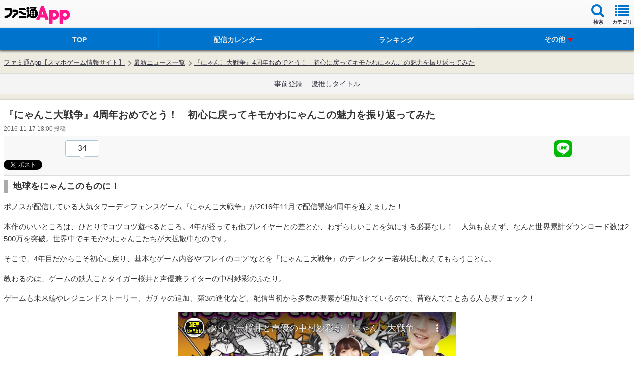

--- FILE ---
content_type: text/html; charset=utf-8
request_url: https://www.youtube-nocookie.com/embed/J60nhG0MQ_I
body_size: 44844
content:
<!DOCTYPE html><html lang="en" dir="ltr" data-cast-api-enabled="true"><head><meta name="viewport" content="width=device-width, initial-scale=1"><script nonce="iJz_-oWRO8wDxe54tsmpgA">if ('undefined' == typeof Symbol || 'undefined' == typeof Symbol.iterator) {delete Array.prototype.entries;}</script><style name="www-roboto" nonce="avde0rU6xOj9voR-AXqkIg">@font-face{font-family:'Roboto';font-style:normal;font-weight:400;font-stretch:100%;src:url(//fonts.gstatic.com/s/roboto/v48/KFO7CnqEu92Fr1ME7kSn66aGLdTylUAMa3GUBHMdazTgWw.woff2)format('woff2');unicode-range:U+0460-052F,U+1C80-1C8A,U+20B4,U+2DE0-2DFF,U+A640-A69F,U+FE2E-FE2F;}@font-face{font-family:'Roboto';font-style:normal;font-weight:400;font-stretch:100%;src:url(//fonts.gstatic.com/s/roboto/v48/KFO7CnqEu92Fr1ME7kSn66aGLdTylUAMa3iUBHMdazTgWw.woff2)format('woff2');unicode-range:U+0301,U+0400-045F,U+0490-0491,U+04B0-04B1,U+2116;}@font-face{font-family:'Roboto';font-style:normal;font-weight:400;font-stretch:100%;src:url(//fonts.gstatic.com/s/roboto/v48/KFO7CnqEu92Fr1ME7kSn66aGLdTylUAMa3CUBHMdazTgWw.woff2)format('woff2');unicode-range:U+1F00-1FFF;}@font-face{font-family:'Roboto';font-style:normal;font-weight:400;font-stretch:100%;src:url(//fonts.gstatic.com/s/roboto/v48/KFO7CnqEu92Fr1ME7kSn66aGLdTylUAMa3-UBHMdazTgWw.woff2)format('woff2');unicode-range:U+0370-0377,U+037A-037F,U+0384-038A,U+038C,U+038E-03A1,U+03A3-03FF;}@font-face{font-family:'Roboto';font-style:normal;font-weight:400;font-stretch:100%;src:url(//fonts.gstatic.com/s/roboto/v48/KFO7CnqEu92Fr1ME7kSn66aGLdTylUAMawCUBHMdazTgWw.woff2)format('woff2');unicode-range:U+0302-0303,U+0305,U+0307-0308,U+0310,U+0312,U+0315,U+031A,U+0326-0327,U+032C,U+032F-0330,U+0332-0333,U+0338,U+033A,U+0346,U+034D,U+0391-03A1,U+03A3-03A9,U+03B1-03C9,U+03D1,U+03D5-03D6,U+03F0-03F1,U+03F4-03F5,U+2016-2017,U+2034-2038,U+203C,U+2040,U+2043,U+2047,U+2050,U+2057,U+205F,U+2070-2071,U+2074-208E,U+2090-209C,U+20D0-20DC,U+20E1,U+20E5-20EF,U+2100-2112,U+2114-2115,U+2117-2121,U+2123-214F,U+2190,U+2192,U+2194-21AE,U+21B0-21E5,U+21F1-21F2,U+21F4-2211,U+2213-2214,U+2216-22FF,U+2308-230B,U+2310,U+2319,U+231C-2321,U+2336-237A,U+237C,U+2395,U+239B-23B7,U+23D0,U+23DC-23E1,U+2474-2475,U+25AF,U+25B3,U+25B7,U+25BD,U+25C1,U+25CA,U+25CC,U+25FB,U+266D-266F,U+27C0-27FF,U+2900-2AFF,U+2B0E-2B11,U+2B30-2B4C,U+2BFE,U+3030,U+FF5B,U+FF5D,U+1D400-1D7FF,U+1EE00-1EEFF;}@font-face{font-family:'Roboto';font-style:normal;font-weight:400;font-stretch:100%;src:url(//fonts.gstatic.com/s/roboto/v48/KFO7CnqEu92Fr1ME7kSn66aGLdTylUAMaxKUBHMdazTgWw.woff2)format('woff2');unicode-range:U+0001-000C,U+000E-001F,U+007F-009F,U+20DD-20E0,U+20E2-20E4,U+2150-218F,U+2190,U+2192,U+2194-2199,U+21AF,U+21E6-21F0,U+21F3,U+2218-2219,U+2299,U+22C4-22C6,U+2300-243F,U+2440-244A,U+2460-24FF,U+25A0-27BF,U+2800-28FF,U+2921-2922,U+2981,U+29BF,U+29EB,U+2B00-2BFF,U+4DC0-4DFF,U+FFF9-FFFB,U+10140-1018E,U+10190-1019C,U+101A0,U+101D0-101FD,U+102E0-102FB,U+10E60-10E7E,U+1D2C0-1D2D3,U+1D2E0-1D37F,U+1F000-1F0FF,U+1F100-1F1AD,U+1F1E6-1F1FF,U+1F30D-1F30F,U+1F315,U+1F31C,U+1F31E,U+1F320-1F32C,U+1F336,U+1F378,U+1F37D,U+1F382,U+1F393-1F39F,U+1F3A7-1F3A8,U+1F3AC-1F3AF,U+1F3C2,U+1F3C4-1F3C6,U+1F3CA-1F3CE,U+1F3D4-1F3E0,U+1F3ED,U+1F3F1-1F3F3,U+1F3F5-1F3F7,U+1F408,U+1F415,U+1F41F,U+1F426,U+1F43F,U+1F441-1F442,U+1F444,U+1F446-1F449,U+1F44C-1F44E,U+1F453,U+1F46A,U+1F47D,U+1F4A3,U+1F4B0,U+1F4B3,U+1F4B9,U+1F4BB,U+1F4BF,U+1F4C8-1F4CB,U+1F4D6,U+1F4DA,U+1F4DF,U+1F4E3-1F4E6,U+1F4EA-1F4ED,U+1F4F7,U+1F4F9-1F4FB,U+1F4FD-1F4FE,U+1F503,U+1F507-1F50B,U+1F50D,U+1F512-1F513,U+1F53E-1F54A,U+1F54F-1F5FA,U+1F610,U+1F650-1F67F,U+1F687,U+1F68D,U+1F691,U+1F694,U+1F698,U+1F6AD,U+1F6B2,U+1F6B9-1F6BA,U+1F6BC,U+1F6C6-1F6CF,U+1F6D3-1F6D7,U+1F6E0-1F6EA,U+1F6F0-1F6F3,U+1F6F7-1F6FC,U+1F700-1F7FF,U+1F800-1F80B,U+1F810-1F847,U+1F850-1F859,U+1F860-1F887,U+1F890-1F8AD,U+1F8B0-1F8BB,U+1F8C0-1F8C1,U+1F900-1F90B,U+1F93B,U+1F946,U+1F984,U+1F996,U+1F9E9,U+1FA00-1FA6F,U+1FA70-1FA7C,U+1FA80-1FA89,U+1FA8F-1FAC6,U+1FACE-1FADC,U+1FADF-1FAE9,U+1FAF0-1FAF8,U+1FB00-1FBFF;}@font-face{font-family:'Roboto';font-style:normal;font-weight:400;font-stretch:100%;src:url(//fonts.gstatic.com/s/roboto/v48/KFO7CnqEu92Fr1ME7kSn66aGLdTylUAMa3OUBHMdazTgWw.woff2)format('woff2');unicode-range:U+0102-0103,U+0110-0111,U+0128-0129,U+0168-0169,U+01A0-01A1,U+01AF-01B0,U+0300-0301,U+0303-0304,U+0308-0309,U+0323,U+0329,U+1EA0-1EF9,U+20AB;}@font-face{font-family:'Roboto';font-style:normal;font-weight:400;font-stretch:100%;src:url(//fonts.gstatic.com/s/roboto/v48/KFO7CnqEu92Fr1ME7kSn66aGLdTylUAMa3KUBHMdazTgWw.woff2)format('woff2');unicode-range:U+0100-02BA,U+02BD-02C5,U+02C7-02CC,U+02CE-02D7,U+02DD-02FF,U+0304,U+0308,U+0329,U+1D00-1DBF,U+1E00-1E9F,U+1EF2-1EFF,U+2020,U+20A0-20AB,U+20AD-20C0,U+2113,U+2C60-2C7F,U+A720-A7FF;}@font-face{font-family:'Roboto';font-style:normal;font-weight:400;font-stretch:100%;src:url(//fonts.gstatic.com/s/roboto/v48/KFO7CnqEu92Fr1ME7kSn66aGLdTylUAMa3yUBHMdazQ.woff2)format('woff2');unicode-range:U+0000-00FF,U+0131,U+0152-0153,U+02BB-02BC,U+02C6,U+02DA,U+02DC,U+0304,U+0308,U+0329,U+2000-206F,U+20AC,U+2122,U+2191,U+2193,U+2212,U+2215,U+FEFF,U+FFFD;}@font-face{font-family:'Roboto';font-style:normal;font-weight:500;font-stretch:100%;src:url(//fonts.gstatic.com/s/roboto/v48/KFO7CnqEu92Fr1ME7kSn66aGLdTylUAMa3GUBHMdazTgWw.woff2)format('woff2');unicode-range:U+0460-052F,U+1C80-1C8A,U+20B4,U+2DE0-2DFF,U+A640-A69F,U+FE2E-FE2F;}@font-face{font-family:'Roboto';font-style:normal;font-weight:500;font-stretch:100%;src:url(//fonts.gstatic.com/s/roboto/v48/KFO7CnqEu92Fr1ME7kSn66aGLdTylUAMa3iUBHMdazTgWw.woff2)format('woff2');unicode-range:U+0301,U+0400-045F,U+0490-0491,U+04B0-04B1,U+2116;}@font-face{font-family:'Roboto';font-style:normal;font-weight:500;font-stretch:100%;src:url(//fonts.gstatic.com/s/roboto/v48/KFO7CnqEu92Fr1ME7kSn66aGLdTylUAMa3CUBHMdazTgWw.woff2)format('woff2');unicode-range:U+1F00-1FFF;}@font-face{font-family:'Roboto';font-style:normal;font-weight:500;font-stretch:100%;src:url(//fonts.gstatic.com/s/roboto/v48/KFO7CnqEu92Fr1ME7kSn66aGLdTylUAMa3-UBHMdazTgWw.woff2)format('woff2');unicode-range:U+0370-0377,U+037A-037F,U+0384-038A,U+038C,U+038E-03A1,U+03A3-03FF;}@font-face{font-family:'Roboto';font-style:normal;font-weight:500;font-stretch:100%;src:url(//fonts.gstatic.com/s/roboto/v48/KFO7CnqEu92Fr1ME7kSn66aGLdTylUAMawCUBHMdazTgWw.woff2)format('woff2');unicode-range:U+0302-0303,U+0305,U+0307-0308,U+0310,U+0312,U+0315,U+031A,U+0326-0327,U+032C,U+032F-0330,U+0332-0333,U+0338,U+033A,U+0346,U+034D,U+0391-03A1,U+03A3-03A9,U+03B1-03C9,U+03D1,U+03D5-03D6,U+03F0-03F1,U+03F4-03F5,U+2016-2017,U+2034-2038,U+203C,U+2040,U+2043,U+2047,U+2050,U+2057,U+205F,U+2070-2071,U+2074-208E,U+2090-209C,U+20D0-20DC,U+20E1,U+20E5-20EF,U+2100-2112,U+2114-2115,U+2117-2121,U+2123-214F,U+2190,U+2192,U+2194-21AE,U+21B0-21E5,U+21F1-21F2,U+21F4-2211,U+2213-2214,U+2216-22FF,U+2308-230B,U+2310,U+2319,U+231C-2321,U+2336-237A,U+237C,U+2395,U+239B-23B7,U+23D0,U+23DC-23E1,U+2474-2475,U+25AF,U+25B3,U+25B7,U+25BD,U+25C1,U+25CA,U+25CC,U+25FB,U+266D-266F,U+27C0-27FF,U+2900-2AFF,U+2B0E-2B11,U+2B30-2B4C,U+2BFE,U+3030,U+FF5B,U+FF5D,U+1D400-1D7FF,U+1EE00-1EEFF;}@font-face{font-family:'Roboto';font-style:normal;font-weight:500;font-stretch:100%;src:url(//fonts.gstatic.com/s/roboto/v48/KFO7CnqEu92Fr1ME7kSn66aGLdTylUAMaxKUBHMdazTgWw.woff2)format('woff2');unicode-range:U+0001-000C,U+000E-001F,U+007F-009F,U+20DD-20E0,U+20E2-20E4,U+2150-218F,U+2190,U+2192,U+2194-2199,U+21AF,U+21E6-21F0,U+21F3,U+2218-2219,U+2299,U+22C4-22C6,U+2300-243F,U+2440-244A,U+2460-24FF,U+25A0-27BF,U+2800-28FF,U+2921-2922,U+2981,U+29BF,U+29EB,U+2B00-2BFF,U+4DC0-4DFF,U+FFF9-FFFB,U+10140-1018E,U+10190-1019C,U+101A0,U+101D0-101FD,U+102E0-102FB,U+10E60-10E7E,U+1D2C0-1D2D3,U+1D2E0-1D37F,U+1F000-1F0FF,U+1F100-1F1AD,U+1F1E6-1F1FF,U+1F30D-1F30F,U+1F315,U+1F31C,U+1F31E,U+1F320-1F32C,U+1F336,U+1F378,U+1F37D,U+1F382,U+1F393-1F39F,U+1F3A7-1F3A8,U+1F3AC-1F3AF,U+1F3C2,U+1F3C4-1F3C6,U+1F3CA-1F3CE,U+1F3D4-1F3E0,U+1F3ED,U+1F3F1-1F3F3,U+1F3F5-1F3F7,U+1F408,U+1F415,U+1F41F,U+1F426,U+1F43F,U+1F441-1F442,U+1F444,U+1F446-1F449,U+1F44C-1F44E,U+1F453,U+1F46A,U+1F47D,U+1F4A3,U+1F4B0,U+1F4B3,U+1F4B9,U+1F4BB,U+1F4BF,U+1F4C8-1F4CB,U+1F4D6,U+1F4DA,U+1F4DF,U+1F4E3-1F4E6,U+1F4EA-1F4ED,U+1F4F7,U+1F4F9-1F4FB,U+1F4FD-1F4FE,U+1F503,U+1F507-1F50B,U+1F50D,U+1F512-1F513,U+1F53E-1F54A,U+1F54F-1F5FA,U+1F610,U+1F650-1F67F,U+1F687,U+1F68D,U+1F691,U+1F694,U+1F698,U+1F6AD,U+1F6B2,U+1F6B9-1F6BA,U+1F6BC,U+1F6C6-1F6CF,U+1F6D3-1F6D7,U+1F6E0-1F6EA,U+1F6F0-1F6F3,U+1F6F7-1F6FC,U+1F700-1F7FF,U+1F800-1F80B,U+1F810-1F847,U+1F850-1F859,U+1F860-1F887,U+1F890-1F8AD,U+1F8B0-1F8BB,U+1F8C0-1F8C1,U+1F900-1F90B,U+1F93B,U+1F946,U+1F984,U+1F996,U+1F9E9,U+1FA00-1FA6F,U+1FA70-1FA7C,U+1FA80-1FA89,U+1FA8F-1FAC6,U+1FACE-1FADC,U+1FADF-1FAE9,U+1FAF0-1FAF8,U+1FB00-1FBFF;}@font-face{font-family:'Roboto';font-style:normal;font-weight:500;font-stretch:100%;src:url(//fonts.gstatic.com/s/roboto/v48/KFO7CnqEu92Fr1ME7kSn66aGLdTylUAMa3OUBHMdazTgWw.woff2)format('woff2');unicode-range:U+0102-0103,U+0110-0111,U+0128-0129,U+0168-0169,U+01A0-01A1,U+01AF-01B0,U+0300-0301,U+0303-0304,U+0308-0309,U+0323,U+0329,U+1EA0-1EF9,U+20AB;}@font-face{font-family:'Roboto';font-style:normal;font-weight:500;font-stretch:100%;src:url(//fonts.gstatic.com/s/roboto/v48/KFO7CnqEu92Fr1ME7kSn66aGLdTylUAMa3KUBHMdazTgWw.woff2)format('woff2');unicode-range:U+0100-02BA,U+02BD-02C5,U+02C7-02CC,U+02CE-02D7,U+02DD-02FF,U+0304,U+0308,U+0329,U+1D00-1DBF,U+1E00-1E9F,U+1EF2-1EFF,U+2020,U+20A0-20AB,U+20AD-20C0,U+2113,U+2C60-2C7F,U+A720-A7FF;}@font-face{font-family:'Roboto';font-style:normal;font-weight:500;font-stretch:100%;src:url(//fonts.gstatic.com/s/roboto/v48/KFO7CnqEu92Fr1ME7kSn66aGLdTylUAMa3yUBHMdazQ.woff2)format('woff2');unicode-range:U+0000-00FF,U+0131,U+0152-0153,U+02BB-02BC,U+02C6,U+02DA,U+02DC,U+0304,U+0308,U+0329,U+2000-206F,U+20AC,U+2122,U+2191,U+2193,U+2212,U+2215,U+FEFF,U+FFFD;}</style><script name="www-roboto" nonce="iJz_-oWRO8wDxe54tsmpgA">if (document.fonts && document.fonts.load) {document.fonts.load("400 10pt Roboto", "E"); document.fonts.load("500 10pt Roboto", "E");}</script><link rel="stylesheet" href="/s/player/652bbb94/www-player.css" name="www-player" nonce="avde0rU6xOj9voR-AXqkIg"><style nonce="avde0rU6xOj9voR-AXqkIg">html {overflow: hidden;}body {font: 12px Roboto, Arial, sans-serif; background-color: #000; color: #fff; height: 100%; width: 100%; overflow: hidden; position: absolute; margin: 0; padding: 0;}#player {width: 100%; height: 100%;}h1 {text-align: center; color: #fff;}h3 {margin-top: 6px; margin-bottom: 3px;}.player-unavailable {position: absolute; top: 0; left: 0; right: 0; bottom: 0; padding: 25px; font-size: 13px; background: url(/img/meh7.png) 50% 65% no-repeat;}.player-unavailable .message {text-align: left; margin: 0 -5px 15px; padding: 0 5px 14px; border-bottom: 1px solid #888; font-size: 19px; font-weight: normal;}.player-unavailable a {color: #167ac6; text-decoration: none;}</style><script nonce="iJz_-oWRO8wDxe54tsmpgA">var ytcsi={gt:function(n){n=(n||"")+"data_";return ytcsi[n]||(ytcsi[n]={tick:{},info:{},gel:{preLoggedGelInfos:[]}})},now:window.performance&&window.performance.timing&&window.performance.now&&window.performance.timing.navigationStart?function(){return window.performance.timing.navigationStart+window.performance.now()}:function(){return(new Date).getTime()},tick:function(l,t,n){var ticks=ytcsi.gt(n).tick;var v=t||ytcsi.now();if(ticks[l]){ticks["_"+l]=ticks["_"+l]||[ticks[l]];ticks["_"+l].push(v)}ticks[l]=
v},info:function(k,v,n){ytcsi.gt(n).info[k]=v},infoGel:function(p,n){ytcsi.gt(n).gel.preLoggedGelInfos.push(p)},setStart:function(t,n){ytcsi.tick("_start",t,n)}};
(function(w,d){function isGecko(){if(!w.navigator)return false;try{if(w.navigator.userAgentData&&w.navigator.userAgentData.brands&&w.navigator.userAgentData.brands.length){var brands=w.navigator.userAgentData.brands;var i=0;for(;i<brands.length;i++)if(brands[i]&&brands[i].brand==="Firefox")return true;return false}}catch(e){setTimeout(function(){throw e;})}if(!w.navigator.userAgent)return false;var ua=w.navigator.userAgent;return ua.indexOf("Gecko")>0&&ua.toLowerCase().indexOf("webkit")<0&&ua.indexOf("Edge")<
0&&ua.indexOf("Trident")<0&&ua.indexOf("MSIE")<0}ytcsi.setStart(w.performance?w.performance.timing.responseStart:null);var isPrerender=(d.visibilityState||d.webkitVisibilityState)=="prerender";var vName=!d.visibilityState&&d.webkitVisibilityState?"webkitvisibilitychange":"visibilitychange";if(isPrerender){var startTick=function(){ytcsi.setStart();d.removeEventListener(vName,startTick)};d.addEventListener(vName,startTick,false)}if(d.addEventListener)d.addEventListener(vName,function(){ytcsi.tick("vc")},
false);if(isGecko()){var isHidden=(d.visibilityState||d.webkitVisibilityState)=="hidden";if(isHidden)ytcsi.tick("vc")}var slt=function(el,t){setTimeout(function(){var n=ytcsi.now();el.loadTime=n;if(el.slt)el.slt()},t)};w.__ytRIL=function(el){if(!el.getAttribute("data-thumb"))if(w.requestAnimationFrame)w.requestAnimationFrame(function(){slt(el,0)});else slt(el,16)}})(window,document);
</script><script nonce="iJz_-oWRO8wDxe54tsmpgA">var ytcfg={d:function(){return window.yt&&yt.config_||ytcfg.data_||(ytcfg.data_={})},get:function(k,o){return k in ytcfg.d()?ytcfg.d()[k]:o},set:function(){var a=arguments;if(a.length>1)ytcfg.d()[a[0]]=a[1];else{var k;for(k in a[0])ytcfg.d()[k]=a[0][k]}}};
ytcfg.set({"CLIENT_CANARY_STATE":"none","DEVICE":"cbr\u003dChrome\u0026cbrand\u003dapple\u0026cbrver\u003d131.0.0.0\u0026ceng\u003dWebKit\u0026cengver\u003d537.36\u0026cos\u003dMacintosh\u0026cosver\u003d10_15_7\u0026cplatform\u003dDESKTOP","EVENT_ID":"f69-aZfJLeSL_tcP6unt0AM","EXPERIMENT_FLAGS":{"ab_det_apm":true,"ab_det_el_h":true,"ab_det_em_inj":true,"ab_fk_sk_cl":true,"ab_l_sig_st":true,"ab_l_sig_st_e":true,"action_companion_center_align_description":true,"allow_skip_networkless":true,"always_send_and_write":true,"att_web_record_metrics":true,"attmusi":true,"c3_enable_button_impression_logging":true,"c3_watch_page_component":true,"cancel_pending_navs":true,"clean_up_manual_attribution_header":true,"config_age_report_killswitch":true,"cow_optimize_idom_compat":true,"csi_on_gel":true,"delhi_mweb_colorful_sd":true,"delhi_mweb_colorful_sd_v2":true,"deprecate_pair_servlet_enabled":true,"desktop_sparkles_light_cta_button":true,"disable_child_node_auto_formatted_strings":true,"disable_log_to_visitor_layer":true,"disable_pacf_logging_for_memory_limited_tv":true,"embeds_enable_eid_enforcement_for_youtube":true,"embeds_enable_info_panel_dismissal":true,"embeds_enable_pfp_always_unbranded":true,"embeds_muted_autoplay_sound_fix":true,"embeds_serve_es6_client":true,"embeds_web_nwl_disable_nocookie":true,"embeds_web_updated_shorts_definition_fix":true,"enable_active_view_display_ad_renderer_web_home":true,"enable_ad_disclosure_banner_a11y_fix":true,"enable_android_web_view_top_insets_bugfix":true,"enable_client_sli_logging":true,"enable_client_streamz_web":true,"enable_client_ve_spec":true,"enable_cloud_save_error_popup_after_retry":true,"enable_dai_sdf_h5_preroll":true,"enable_datasync_id_header_in_web_vss_pings":true,"enable_default_mono_cta_migration_web_client":true,"enable_docked_chat_messages":true,"enable_drop_shadow_experiment":true,"enable_embeds_new_caption_language_picker":true,"enable_entity_store_from_dependency_injection":true,"enable_inline_muted_playback_on_web_search":true,"enable_inline_muted_playback_on_web_search_for_vdc":true,"enable_inline_muted_playback_on_web_search_for_vdcb":true,"enable_is_extended_monitoring":true,"enable_is_mini_app_page_active_bugfix":true,"enable_logging_first_user_action_after_game_ready":true,"enable_ltc_param_fetch_from_innertube":true,"enable_masthead_mweb_padding_fix":true,"enable_menu_renderer_button_in_mweb_hclr":true,"enable_mini_app_command_handler_mweb_fix":true,"enable_mini_guide_downloads_item":true,"enable_mixed_direction_formatted_strings":true,"enable_mweb_new_caption_language_picker":true,"enable_names_handles_account_switcher":true,"enable_network_request_logging_on_game_events":true,"enable_new_paid_product_placement":true,"enable_open_in_new_tab_icon_for_short_dr_for_desktop_search":true,"enable_open_yt_content":true,"enable_origin_query_parameter_bugfix":true,"enable_pause_ads_on_ytv_html5":true,"enable_payments_purchase_manager":true,"enable_pdp_icon_prefetch":true,"enable_pl_r_si_fa":true,"enable_place_pivot_url":true,"enable_pv_screen_modern_text":true,"enable_removing_navbar_title_on_hashtag_page_mweb":true,"enable_rta_manager":true,"enable_sdf_companion_h5":true,"enable_sdf_dai_h5_midroll":true,"enable_sdf_h5_endemic_mid_post_roll":true,"enable_sdf_on_h5_unplugged_vod_midroll":true,"enable_sdf_shorts_player_bytes_h5":true,"enable_sending_unwrapped_game_audio_as_serialized_metadata":true,"enable_sfv_effect_pivot_url":true,"enable_shorts_new_carousel":true,"enable_skip_ad_guidance_prompt":true,"enable_skippable_ads_for_unplugged_ad_pod":true,"enable_smearing_expansion_dai":true,"enable_time_out_messages":true,"enable_timeline_view_modern_transcript_fe":true,"enable_video_display_compact_button_group_for_desktop_search":true,"enable_web_delhi_icons":true,"enable_web_home_top_landscape_image_layout_level_click":true,"enable_web_tiered_gel":true,"enable_window_constrained_buy_flow_dialog":true,"enable_wiz_queue_effect_and_on_init_initial_runs":true,"enable_ypc_spinners":true,"enable_yt_ata_iframe_authuser":true,"export_networkless_options":true,"export_player_version_to_ytconfig":true,"fill_single_video_with_notify_to_lasr":true,"fix_ad_miniplayer_controls_rendering":true,"fix_ads_tracking_for_swf_config_deprecation_mweb":true,"h5_companion_enable_adcpn_macro_substitution_for_click_pings":true,"h5_inplayer_enable_adcpn_macro_substitution_for_click_pings":true,"h5_reset_cache_and_filter_before_update_masthead":true,"hide_channel_creation_title_for_mweb":true,"high_ccv_client_side_caching_h5":true,"html5_log_trigger_events_with_debug_data":true,"html5_ssdai_enable_media_end_cue_range":true,"idb_immediate_commit":true,"il_attach_cache_limit":true,"il_use_view_model_logging_context":true,"is_browser_support_for_webcam_streaming":true,"json_condensed_response":true,"kev_adb_pg":true,"kevlar_gel_error_routing":true,"kevlar_watch_cinematics":true,"live_chat_enable_controller_extraction":true,"live_chat_enable_rta_manager":true,"log_click_with_layer_from_element_in_command_handler":true,"mdx_enable_privacy_disclosure_ui":true,"mdx_load_cast_api_bootstrap_script":true,"medium_progress_bar_modification":true,"migrate_remaining_web_ad_badges_to_innertube":true,"mobile_account_menu_refresh":true,"mweb_account_linking_noapp":true,"mweb_allow_modern_search_suggest_behavior":true,"mweb_animated_actions":true,"mweb_app_upsell_button_direct_to_app":true,"mweb_c3_enable_adaptive_signals":true,"mweb_c3_library_page_enable_recent_shelf":true,"mweb_c3_remove_web_navigation_endpoint_data":true,"mweb_c3_use_canonical_from_player_response":true,"mweb_cinematic_watch":true,"mweb_command_handler":true,"mweb_delay_watch_initial_data":true,"mweb_disable_searchbar_scroll":true,"mweb_enable_browse_chunks":true,"mweb_enable_fine_scrubbing_for_recs":true,"mweb_enable_imp_portal":true,"mweb_enable_keto_batch_player_fullscreen":true,"mweb_enable_keto_batch_player_progress_bar":true,"mweb_enable_keto_batch_player_tooltips":true,"mweb_enable_lockup_view_model_for_ucp":true,"mweb_enable_mix_panel_title_metadata":true,"mweb_enable_more_drawer":true,"mweb_enable_optional_fullscreen_landscape_locking":true,"mweb_enable_overlay_touch_manager":true,"mweb_enable_premium_carve_out_fix":true,"mweb_enable_refresh_detection":true,"mweb_enable_search_imp":true,"mweb_enable_shorts_video_preload":true,"mweb_enable_skippables_on_jio_phone":true,"mweb_enable_two_line_title_on_shorts":true,"mweb_enable_varispeed_controller":true,"mweb_enable_watch_feed_infinite_scroll":true,"mweb_enable_wrapped_unplugged_pause_membership_dialog_renderer":true,"mweb_fix_monitor_visibility_after_render":true,"mweb_force_ios_fallback_to_native_control":true,"mweb_fp_auto_fullscreen":true,"mweb_fullscreen_controls":true,"mweb_fullscreen_controls_action_buttons":true,"mweb_fullscreen_watch_system":true,"mweb_home_reactive_shorts":true,"mweb_innertube_search_command":true,"mweb_kaios_enable_autoplay_switch_view_model":true,"mweb_lang_in_html":true,"mweb_like_button_synced_with_entities":true,"mweb_logo_use_home_page_ve":true,"mweb_native_control_in_faux_fullscreen_shared":true,"mweb_player_control_on_hover":true,"mweb_player_delhi_dtts":true,"mweb_player_settings_use_bottom_sheet":true,"mweb_player_show_previous_next_buttons_in_playlist":true,"mweb_player_skip_no_op_state_changes":true,"mweb_player_user_select_none":true,"mweb_playlist_engagement_panel":true,"mweb_progress_bar_seek_on_mouse_click":true,"mweb_pull_2_full":true,"mweb_pull_2_full_enable_touch_handlers":true,"mweb_schedule_warm_watch_response":true,"mweb_searchbox_legacy_navigation":true,"mweb_see_fewer_shorts":true,"mweb_shorts_comments_panel_id_change":true,"mweb_shorts_early_continuation":true,"mweb_show_ios_smart_banner":true,"mweb_show_sign_in_button_from_header":true,"mweb_use_server_url_on_startup":true,"mweb_watch_captions_enable_auto_translate":true,"mweb_watch_captions_set_default_size":true,"mweb_watch_stop_scheduler_on_player_response":true,"mweb_watchfeed_big_thumbnails":true,"mweb_yt_searchbox":true,"networkless_logging":true,"no_client_ve_attach_unless_shown":true,"pageid_as_header_web":true,"playback_settings_use_switch_menu":true,"player_controls_autonav_fix":true,"player_controls_skip_double_signal_update":true,"polymer_bad_build_labels":true,"polymer_verifiy_app_state":true,"qoe_send_and_write":true,"remove_chevron_from_ad_disclosure_banner_h5":true,"remove_masthead_channel_banner_on_refresh":true,"remove_slot_id_exited_trigger_for_dai_in_player_slot_expire":true,"replace_client_url_parsing_with_server_signal":true,"service_worker_enabled":true,"service_worker_push_enabled":true,"service_worker_push_home_page_prompt":true,"service_worker_push_watch_page_prompt":true,"shell_load_gcf":true,"shorten_initial_gel_batch_timeout":true,"should_use_yt_voice_endpoint_in_kaios":true,"smarter_ve_dedupping":true,"speedmaster_no_seek":true,"stop_handling_click_for_non_rendering_overlay_layout":true,"suppress_error_204_logging":true,"synced_panel_scrolling_controller":true,"use_event_time_ms_header":true,"use_fifo_for_networkless":true,"use_request_time_ms_header":true,"use_session_based_sampling":true,"use_thumbnail_overlay_time_status_renderer_for_live_badge":true,"vss_final_ping_send_and_write":true,"vss_playback_use_send_and_write":true,"web_adaptive_repeat_ase":true,"web_always_load_chat_support":true,"web_api_url":true,"web_attributed_string_deep_equal_bugfix":true,"web_autonav_allow_off_by_default":true,"web_button_vm_refactor_disabled":true,"web_c3_log_app_init_finish":true,"web_component_wrapper_track_owner":true,"web_csi_action_sampling_enabled":true,"web_dedupe_ve_grafting":true,"web_disable_backdrop_filter":true,"web_enable_ab_rsp_cl":true,"web_enable_course_icon_update":true,"web_enable_error_204":true,"web_gcf_hashes_innertube":true,"web_gel_timeout_cap":true,"web_parent_target_for_sheets":true,"web_persist_server_autonav_state_on_client":true,"web_playback_associated_log_ctt":true,"web_playback_associated_ve":true,"web_prefetch_preload_video":true,"web_progress_bar_draggable":true,"web_shorts_just_watched_on_channel_and_pivot_study":true,"web_shorts_just_watched_overlay":true,"web_shorts_wn_shelf_header_tuning":true,"web_update_panel_visibility_logging_fix":true,"web_watch_controls_state_signals":true,"web_wiz_attributed_string":true,"webfe_mweb_watch_microdata":true,"webfe_watch_shorts_canonical_url_fix":true,"webpo_exit_on_net_err":true,"wiz_diff_overwritable":true,"wiz_stamper_new_context_api":true,"woffle_used_state_report":true,"wpo_gel_strz":true,"H5_async_logging_delay_ms":30000.0,"attention_logging_scroll_throttle":500.0,"autoplay_pause_by_lact_sampling_fraction":0.0,"cinematic_watch_effect_opacity":0.4,"log_window_onerror_fraction":0.1,"speedmaster_playback_rate":2.0,"tv_pacf_logging_sample_rate":0.01,"web_attention_logging_scroll_throttle":500.0,"web_load_prediction_threshold":0.1,"web_navigation_prediction_threshold":0.1,"web_pbj_log_warning_rate":0.0,"web_system_health_fraction":0.01,"ytidb_transaction_ended_event_rate_limit":0.02,"active_time_update_interval_ms":10000,"att_init_delay":500,"autoplay_pause_by_lact_sec":0,"botguard_async_snapshot_timeout_ms":3000,"check_navigator_accuracy_timeout_ms":0,"cinematic_watch_css_filter_blur_strength":40,"cinematic_watch_fade_out_duration":500,"close_webview_delay_ms":100,"cloud_save_game_data_rate_limit_ms":3000,"compression_disable_point":10,"custom_active_view_tos_timeout_ms":3600000,"embeds_widget_poll_interval_ms":0,"gel_min_batch_size":3,"gel_queue_timeout_max_ms":60000,"get_async_timeout_ms":60000,"hide_cta_for_home_web_video_ads_animate_in_time":2,"html5_byterate_soft_cap":0,"initial_gel_batch_timeout":2000,"max_body_size_to_compress":500000,"max_prefetch_window_sec_for_livestream_optimization":10,"min_prefetch_offset_sec_for_livestream_optimization":20,"mini_app_container_iframe_src_update_delay_ms":0,"multiple_preview_news_duration_time":11000,"mweb_c3_toast_duration_ms":5000,"mweb_deep_link_fallback_timeout_ms":10000,"mweb_delay_response_received_actions":100,"mweb_fp_dpad_rate_limit_ms":0,"mweb_fp_dpad_watch_title_clamp_lines":0,"mweb_history_manager_cache_size":100,"mweb_ios_fullscreen_playback_transition_delay_ms":500,"mweb_ios_fullscreen_system_pause_epilson_ms":0,"mweb_override_response_store_expiration_ms":0,"mweb_shorts_early_continuation_trigger_threshold":4,"mweb_w2w_max_age_seconds":0,"mweb_watch_captions_default_size":2,"neon_dark_launch_gradient_count":0,"network_polling_interval":30000,"play_click_interval_ms":30000,"play_ping_interval_ms":10000,"prefetch_comments_ms_after_video":0,"send_config_hash_timer":0,"service_worker_push_logged_out_prompt_watches":-1,"service_worker_push_prompt_cap":-1,"service_worker_push_prompt_delay_microseconds":3888000000000,"slow_compressions_before_abandon_count":4,"speedmaster_cancellation_movement_dp":10,"speedmaster_touch_activation_ms":500,"web_attention_logging_throttle":500,"web_foreground_heartbeat_interval_ms":28000,"web_gel_debounce_ms":10000,"web_logging_max_batch":100,"web_max_tracing_events":50,"web_tracing_session_replay":0,"wil_icon_max_concurrent_fetches":9999,"ytidb_remake_db_retries":3,"ytidb_reopen_db_retries":3,"WebClientReleaseProcessCritical__youtube_embeds_client_version_override":"","WebClientReleaseProcessCritical__youtube_embeds_web_client_version_override":"","WebClientReleaseProcessCritical__youtube_mweb_client_version_override":"","debug_forced_internalcountrycode":"","embeds_web_synth_ch_headers_banned_urls_regex":"","enable_web_media_service":"DISABLED","il_payload_scraping":"","live_chat_unicode_emoji_json_url":"https://www.gstatic.com/youtube/img/emojis/emojis-svg-9.json","mweb_deep_link_feature_tag_suffix":"11268432","mweb_enable_shorts_innertube_player_prefetch_trigger":"NONE","mweb_fp_dpad":"home,search,browse,channel,create_channel,experiments,settings,trending,oops,404,paid_memberships,sponsorship,premium,shorts","mweb_fp_dpad_linear_navigation":"","mweb_fp_dpad_linear_navigation_visitor":"","mweb_fp_dpad_visitor":"","mweb_preload_video_by_player_vars":"","place_pivot_triggering_container_alternate":"","place_pivot_triggering_counterfactual_container_alternate":"","service_worker_push_force_notification_prompt_tag":"1","service_worker_scope":"/","suggest_exp_str":"","web_client_version_override":"","kevlar_command_handler_command_banlist":[],"mini_app_ids_without_game_ready":["UgkxHHtsak1SC8mRGHMZewc4HzeAY3yhPPmJ","Ugkx7OgzFqE6z_5Mtf4YsotGfQNII1DF_RBm"],"web_op_signal_type_banlist":[],"web_tracing_enabled_spans":["event","command"]},"GAPI_HINT_PARAMS":"m;/_/scs/abc-static/_/js/k\u003dgapi.gapi.en.FZb77tO2YW4.O/d\u003d1/rs\u003dAHpOoo8lqavmo6ayfVxZovyDiP6g3TOVSQ/m\u003d__features__","GAPI_HOST":"https://apis.google.com","GAPI_LOCALE":"en_US","GL":"US","HL":"en","HTML_DIR":"ltr","HTML_LANG":"en","INNERTUBE_API_KEY":"AIzaSyAO_FJ2SlqU8Q4STEHLGCilw_Y9_11qcW8","INNERTUBE_API_VERSION":"v1","INNERTUBE_CLIENT_NAME":"WEB_EMBEDDED_PLAYER","INNERTUBE_CLIENT_VERSION":"1.20260130.01.00","INNERTUBE_CONTEXT":{"client":{"hl":"en","gl":"US","remoteHost":"18.190.239.216","deviceMake":"Apple","deviceModel":"","visitorData":"[base64]%3D%3D","userAgent":"Mozilla/5.0 (Macintosh; Intel Mac OS X 10_15_7) AppleWebKit/537.36 (KHTML, like Gecko) Chrome/131.0.0.0 Safari/537.36; ClaudeBot/1.0; +claudebot@anthropic.com),gzip(gfe)","clientName":"WEB_EMBEDDED_PLAYER","clientVersion":"1.20260130.01.00","osName":"Macintosh","osVersion":"10_15_7","originalUrl":"https://www.youtube-nocookie.com/embed/J60nhG0MQ_I","platform":"DESKTOP","clientFormFactor":"UNKNOWN_FORM_FACTOR","configInfo":{"appInstallData":"[base64]%3D"},"browserName":"Chrome","browserVersion":"131.0.0.0","acceptHeader":"text/html,application/xhtml+xml,application/xml;q\u003d0.9,image/webp,image/apng,*/*;q\u003d0.8,application/signed-exchange;v\u003db3;q\u003d0.9","deviceExperimentId":"ChxOell3TVRjd05qRTRNVEUxTURVNU1ERXlOdz09EP_e-ssGGP_e-ssG","rolloutToken":"COWrx5-qzMufDBD4nZyLlbeSAxj4nZyLlbeSAw%3D%3D"},"user":{"lockedSafetyMode":false},"request":{"useSsl":true},"clickTracking":{"clickTrackingParams":"IhMI14Sci5W3kgMV5IX/BB3qdBs6"},"thirdParty":{"embeddedPlayerContext":{"embeddedPlayerEncryptedContext":"AD5ZzFREKMmnsWyqeALXu1Rg4DMe_0yx1lBqMfAjgAFUXMqjRcVqyJpQ2W9ZHEcJZE_tvjdJcUwRJRHGX3TCeL26FJ0O7VBBAKZqJ1BO0CkweweP6zC-BGpgKRIIbz6H7B6659ZV1vrPyTGMMUrX8L4b","ancestorOriginsSupported":false}}},"INNERTUBE_CONTEXT_CLIENT_NAME":56,"INNERTUBE_CONTEXT_CLIENT_VERSION":"1.20260130.01.00","INNERTUBE_CONTEXT_GL":"US","INNERTUBE_CONTEXT_HL":"en","LATEST_ECATCHER_SERVICE_TRACKING_PARAMS":{"client.name":"WEB_EMBEDDED_PLAYER","client.jsfeat":"2021"},"LOGGED_IN":false,"PAGE_BUILD_LABEL":"youtube.embeds.web_20260130_01_RC00","PAGE_CL":863108022,"SERVER_NAME":"WebFE","VISITOR_DATA":"[base64]%3D%3D","WEB_PLAYER_CONTEXT_CONFIGS":{"WEB_PLAYER_CONTEXT_CONFIG_ID_EMBEDDED_PLAYER":{"rootElementId":"movie_player","jsUrl":"/s/player/652bbb94/player_ias.vflset/en_US/base.js","cssUrl":"/s/player/652bbb94/www-player.css","contextId":"WEB_PLAYER_CONTEXT_CONFIG_ID_EMBEDDED_PLAYER","eventLabel":"embedded","contentRegion":"US","hl":"en_US","hostLanguage":"en","innertubeApiKey":"AIzaSyAO_FJ2SlqU8Q4STEHLGCilw_Y9_11qcW8","innertubeApiVersion":"v1","innertubeContextClientVersion":"1.20260130.01.00","device":{"brand":"apple","model":"","browser":"Chrome","browserVersion":"131.0.0.0","os":"Macintosh","osVersion":"10_15_7","platform":"DESKTOP","interfaceName":"WEB_EMBEDDED_PLAYER","interfaceVersion":"1.20260130.01.00"},"serializedExperimentIds":"24004644,51010235,51063643,51098299,51204329,51222973,51340662,51349914,51353393,51366423,51389629,51404808,51459424,51489567,51490331,51500051,51505436,51530495,51534669,51560386,51564351,51565116,51566373,51566864,51578633,51583565,51583821,51585555,51586118,51605258,51605395,51609829,51611457,51615067,51620867,51621065,51622844,51631301,51637029,51638270,51638932,51648232,51648336,51672162,51681662,51683502,51684302,51684307,51690474,51693511,51693994,51696107,51696619,51700777,51705183,51707438,51713237,51717747,51719110,51719411,51719628,51729217,51732102,51735450,51737134,51740812,51742378,51742830,51742877,51744562,51744582,51748168,51749572,51751855,51751895,51752092,51752633,51754302,51759208,51763569","serializedExperimentFlags":"H5_async_logging_delay_ms\u003d30000.0\u0026PlayerWeb__h5_enable_advisory_rating_restrictions\u003dtrue\u0026a11y_h5_associate_survey_question\u003dtrue\u0026ab_det_apm\u003dtrue\u0026ab_det_el_h\u003dtrue\u0026ab_det_em_inj\u003dtrue\u0026ab_fk_sk_cl\u003dtrue\u0026ab_l_sig_st\u003dtrue\u0026ab_l_sig_st_e\u003dtrue\u0026action_companion_center_align_description\u003dtrue\u0026ad_pod_disable_companion_persist_ads_quality\u003dtrue\u0026add_stmp_logs_for_voice_boost\u003dtrue\u0026allow_autohide_on_paused_videos\u003dtrue\u0026allow_drm_override\u003dtrue\u0026allow_live_autoplay\u003dtrue\u0026allow_poltergust_autoplay\u003dtrue\u0026allow_skip_networkless\u003dtrue\u0026allow_vb_audio_formats\u003dtrue\u0026allow_vb_audio_formats_with_mta\u003dtrue\u0026allow_vp9_1080p_mq_enc\u003dtrue\u0026always_cache_redirect_endpoint\u003dtrue\u0026always_send_and_write\u003dtrue\u0026annotation_module_vast_cards_load_logging_fraction\u003d0.0\u0026assign_drm_family_by_format\u003dtrue\u0026att_web_record_metrics\u003dtrue\u0026attention_logging_scroll_throttle\u003d500.0\u0026attmusi\u003dtrue\u0026autoplay_time\u003d10000\u0026autoplay_time_for_fullscreen\u003d-1\u0026autoplay_time_for_music_content\u003d-1\u0026bg_vm_reinit_threshold\u003d7200000\u0026block_tvhtml5_simply_embedded\u003dtrue\u0026blocked_packages_for_sps\u003d[]\u0026botguard_async_snapshot_timeout_ms\u003d3000\u0026captions_url_add_ei\u003dtrue\u0026check_navigator_accuracy_timeout_ms\u003d0\u0026clean_up_manual_attribution_header\u003dtrue\u0026compression_disable_point\u003d10\u0026cow_optimize_idom_compat\u003dtrue\u0026csi_on_gel\u003dtrue\u0026custom_active_view_tos_timeout_ms\u003d3600000\u0026dash_manifest_version\u003d5\u0026debug_bandaid_hostname\u003d\u0026debug_bandaid_port\u003d0\u0026debug_sherlog_username\u003d\u0026delhi_fast_follow_autonav_toggle\u003dtrue\u0026delhi_modern_player_default_thumbnail_percentage\u003d0.0\u0026delhi_modern_player_faster_autohide_delay_ms\u003d2000\u0026delhi_modern_player_pause_thumbnail_percentage\u003d0.6\u0026delhi_modern_web_player_blending_mode\u003d\u0026delhi_modern_web_player_disable_frosted_glass\u003dtrue\u0026delhi_modern_web_player_horizontal_volume_controls\u003dtrue\u0026delhi_modern_web_player_lhs_volume_controls\u003dtrue\u0026delhi_modern_web_player_responsive_compact_controls_threshold\u003d0\u0026deprecate_22\u003dtrue\u0026deprecate_delay_ping\u003dtrue\u0026deprecate_pair_servlet_enabled\u003dtrue\u0026desktop_sparkles_light_cta_button\u003dtrue\u0026disable_av1_setting\u003dtrue\u0026disable_branding_context\u003dtrue\u0026disable_channel_id_check_for_suspended_channels\u003dtrue\u0026disable_child_node_auto_formatted_strings\u003dtrue\u0026disable_lifa_for_supex_users\u003dtrue\u0026disable_log_to_visitor_layer\u003dtrue\u0026disable_mdx_connection_in_mdx_module_for_music_web\u003dtrue\u0026disable_pacf_logging_for_memory_limited_tv\u003dtrue\u0026disable_reduced_fullscreen_autoplay_countdown_for_minors\u003dtrue\u0026disable_reel_item_watch_format_filtering\u003dtrue\u0026disable_threegpp_progressive_formats\u003dtrue\u0026disable_touch_events_on_skip_button\u003dtrue\u0026edge_encryption_fill_primary_key_version\u003dtrue\u0026embeds_enable_info_panel_dismissal\u003dtrue\u0026embeds_enable_move_set_center_crop_to_public\u003dtrue\u0026embeds_enable_per_video_embed_config\u003dtrue\u0026embeds_enable_pfp_always_unbranded\u003dtrue\u0026embeds_web_lite_mode\u003d1\u0026embeds_web_nwl_disable_nocookie\u003dtrue\u0026embeds_web_synth_ch_headers_banned_urls_regex\u003d\u0026enable_active_view_display_ad_renderer_web_home\u003dtrue\u0026enable_active_view_lr_shorts_video\u003dtrue\u0026enable_active_view_web_shorts_video\u003dtrue\u0026enable_ad_cpn_macro_substitution_for_click_pings\u003dtrue\u0026enable_ad_disclosure_banner_a11y_fix\u003dtrue\u0026enable_antiscraping_web_player_expired\u003dtrue\u0026enable_app_promo_endcap_eml_on_tablet\u003dtrue\u0026enable_batched_cross_device_pings_in_gel_fanout\u003dtrue\u0026enable_cast_for_web_unplugged\u003dtrue\u0026enable_cast_on_music_web\u003dtrue\u0026enable_cipher_for_manifest_urls\u003dtrue\u0026enable_cleanup_masthead_autoplay_hack_fix\u003dtrue\u0026enable_client_page_id_header_for_first_party_pings\u003dtrue\u0026enable_client_sli_logging\u003dtrue\u0026enable_client_ve_spec\u003dtrue\u0026enable_cta_banner_on_unplugged_lr\u003dtrue\u0026enable_custom_playhead_parsing\u003dtrue\u0026enable_dai_sdf_h5_preroll\u003dtrue\u0026enable_datasync_id_header_in_web_vss_pings\u003dtrue\u0026enable_default_mono_cta_migration_web_client\u003dtrue\u0026enable_dsa_ad_badge_for_action_endcap_on_android\u003dtrue\u0026enable_dsa_ad_badge_for_action_endcap_on_ios\u003dtrue\u0026enable_entity_store_from_dependency_injection\u003dtrue\u0026enable_error_corrections_infocard_web_client\u003dtrue\u0026enable_error_corrections_infocards_icon_web\u003dtrue\u0026enable_inline_muted_playback_on_web_search\u003dtrue\u0026enable_inline_muted_playback_on_web_search_for_vdc\u003dtrue\u0026enable_inline_muted_playback_on_web_search_for_vdcb\u003dtrue\u0026enable_is_extended_monitoring\u003dtrue\u0026enable_kabuki_comments_on_shorts\u003ddisabled\u0026enable_ltc_param_fetch_from_innertube\u003dtrue\u0026enable_mixed_direction_formatted_strings\u003dtrue\u0026enable_modern_skip_button_on_web\u003dtrue\u0026enable_new_paid_product_placement\u003dtrue\u0026enable_open_in_new_tab_icon_for_short_dr_for_desktop_search\u003dtrue\u0026enable_out_of_stock_text_all_surfaces\u003dtrue\u0026enable_paid_content_overlay_bugfix\u003dtrue\u0026enable_pause_ads_on_ytv_html5\u003dtrue\u0026enable_pl_r_si_fa\u003dtrue\u0026enable_policy_based_hqa_filter_in_watch_server\u003dtrue\u0026enable_progres_commands_lr_feeds\u003dtrue\u0026enable_progress_commands_lr_shorts\u003dtrue\u0026enable_publishing_region_param_in_sus\u003dtrue\u0026enable_pv_screen_modern_text\u003dtrue\u0026enable_rpr_token_on_ltl_lookup\u003dtrue\u0026enable_sdf_companion_h5\u003dtrue\u0026enable_sdf_dai_h5_midroll\u003dtrue\u0026enable_sdf_h5_endemic_mid_post_roll\u003dtrue\u0026enable_sdf_on_h5_unplugged_vod_midroll\u003dtrue\u0026enable_sdf_shorts_player_bytes_h5\u003dtrue\u0026enable_server_driven_abr\u003dtrue\u0026enable_server_driven_abr_for_backgroundable\u003dtrue\u0026enable_server_driven_abr_url_generation\u003dtrue\u0026enable_server_driven_readahead\u003dtrue\u0026enable_skip_ad_guidance_prompt\u003dtrue\u0026enable_skip_to_next_messaging\u003dtrue\u0026enable_skippable_ads_for_unplugged_ad_pod\u003dtrue\u0026enable_smart_skip_player_controls_shown_on_web\u003dtrue\u0026enable_smart_skip_player_controls_shown_on_web_increased_triggering_sensitivity\u003dtrue\u0026enable_smart_skip_speedmaster_on_web\u003dtrue\u0026enable_smearing_expansion_dai\u003dtrue\u0026enable_split_screen_ad_baseline_experience_endemic_live_h5\u003dtrue\u0026enable_to_call_playready_backend_directly\u003dtrue\u0026enable_unified_action_endcap_on_web\u003dtrue\u0026enable_video_display_compact_button_group_for_desktop_search\u003dtrue\u0026enable_voice_boost_feature\u003dtrue\u0026enable_vp9_appletv5_on_server\u003dtrue\u0026enable_watch_server_rejected_formats_logging\u003dtrue\u0026enable_web_delhi_icons\u003dtrue\u0026enable_web_home_top_landscape_image_layout_level_click\u003dtrue\u0026enable_web_media_session_metadata_fix\u003dtrue\u0026enable_web_premium_varispeed_upsell\u003dtrue\u0026enable_web_tiered_gel\u003dtrue\u0026enable_wiz_queue_effect_and_on_init_initial_runs\u003dtrue\u0026enable_yt_ata_iframe_authuser\u003dtrue\u0026enable_ytv_csdai_vp9\u003dtrue\u0026export_networkless_options\u003dtrue\u0026export_player_version_to_ytconfig\u003dtrue\u0026fill_live_request_config_in_ustreamer_config\u003dtrue\u0026fill_single_video_with_notify_to_lasr\u003dtrue\u0026filter_vb_without_non_vb_equivalents\u003dtrue\u0026filter_vp9_for_live_dai\u003dtrue\u0026fix_ad_miniplayer_controls_rendering\u003dtrue\u0026fix_ads_tracking_for_swf_config_deprecation_mweb\u003dtrue\u0026fix_h5_toggle_button_a11y\u003dtrue\u0026fix_survey_color_contrast_on_destop\u003dtrue\u0026fix_toggle_button_role_for_ad_components\u003dtrue\u0026fresca_polling_delay_override\u003d0\u0026gab_return_sabr_ssdai_config\u003dtrue\u0026gel_min_batch_size\u003d3\u0026gel_queue_timeout_max_ms\u003d60000\u0026gvi_channel_client_screen\u003dtrue\u0026h5_companion_enable_adcpn_macro_substitution_for_click_pings\u003dtrue\u0026h5_enable_ad_mbs\u003dtrue\u0026h5_inplayer_enable_adcpn_macro_substitution_for_click_pings\u003dtrue\u0026h5_reset_cache_and_filter_before_update_masthead\u003dtrue\u0026heatseeker_decoration_threshold\u003d0.0\u0026hfr_dropped_framerate_fallback_threshold\u003d0\u0026hide_cta_for_home_web_video_ads_animate_in_time\u003d2\u0026high_ccv_client_side_caching_h5\u003dtrue\u0026hls_use_new_codecs_string_api\u003dtrue\u0026html5_ad_timeout_ms\u003d0\u0026html5_adaptation_step_count\u003d0\u0026html5_ads_preroll_lock_timeout_delay_ms\u003d15000\u0026html5_allow_multiview_tile_preload\u003dtrue\u0026html5_allow_video_keyframe_without_audio\u003dtrue\u0026html5_apply_min_failures\u003dtrue\u0026html5_apply_start_time_within_ads_for_ssdai_transitions\u003dtrue\u0026html5_atr_disable_force_fallback\u003dtrue\u0026html5_att_playback_timeout_ms\u003d30000\u0026html5_attach_num_random_bytes_to_bandaid\u003d0\u0026html5_attach_po_token_to_bandaid\u003dtrue\u0026html5_autonav_cap_idle_secs\u003d0\u0026html5_autonav_quality_cap\u003d720\u0026html5_autoplay_default_quality_cap\u003d0\u0026html5_auxiliary_estimate_weight\u003d0.0\u0026html5_av1_ordinal_cap\u003d0\u0026html5_bandaid_attach_content_po_token\u003dtrue\u0026html5_block_pip_safari_delay\u003d0\u0026html5_bypass_contention_secs\u003d0.0\u0026html5_byterate_soft_cap\u003d0\u0026html5_check_for_idle_network_interval_ms\u003d-1\u0026html5_chipset_soft_cap\u003d8192\u0026html5_consume_all_buffered_bytes_one_poll\u003dtrue\u0026html5_continuous_goodput_probe_interval_ms\u003d0\u0026html5_d6de4_cloud_project_number\u003d868618676952\u0026html5_d6de4_defer_timeout_ms\u003d0\u0026html5_debug_data_log_probability\u003d0.0\u0026html5_decode_to_texture_cap\u003dtrue\u0026html5_default_ad_gain\u003d0.5\u0026html5_default_av1_threshold\u003d0\u0026html5_default_quality_cap\u003d0\u0026html5_defer_fetch_att_ms\u003d0\u0026html5_delayed_retry_count\u003d1\u0026html5_delayed_retry_delay_ms\u003d5000\u0026html5_deprecate_adservice\u003dtrue\u0026html5_deprecate_manifestful_fallback\u003dtrue\u0026html5_deprecate_video_tag_pool\u003dtrue\u0026html5_desktop_vr180_allow_panning\u003dtrue\u0026html5_df_downgrade_thresh\u003d0.6\u0026html5_disable_loop_range_for_shorts_ads\u003dtrue\u0026html5_disable_move_pssh_to_moov\u003dtrue\u0026html5_disable_non_contiguous\u003dtrue\u0026html5_disable_ustreamer_constraint_for_sabr\u003dtrue\u0026html5_disable_web_safari_dai\u003dtrue\u0026html5_displayed_frame_rate_downgrade_threshold\u003d45\u0026html5_drm_byterate_soft_cap\u003d0\u0026html5_drm_check_all_key_error_states\u003dtrue\u0026html5_drm_cpi_license_key\u003dtrue\u0026html5_drm_live_byterate_soft_cap\u003d0\u0026html5_early_media_for_sharper_shorts\u003dtrue\u0026html5_enable_ac3\u003dtrue\u0026html5_enable_audio_track_stickiness\u003dtrue\u0026html5_enable_audio_track_stickiness_phase_two\u003dtrue\u0026html5_enable_caption_changes_for_mosaic\u003dtrue\u0026html5_enable_composite_embargo\u003dtrue\u0026html5_enable_d6de4\u003dtrue\u0026html5_enable_d6de4_cold_start_and_error\u003dtrue\u0026html5_enable_d6de4_idle_priority_job\u003dtrue\u0026html5_enable_drc\u003dtrue\u0026html5_enable_drc_toggle_api\u003dtrue\u0026html5_enable_eac3\u003dtrue\u0026html5_enable_embedded_player_visibility_signals\u003dtrue\u0026html5_enable_oduc\u003dtrue\u0026html5_enable_sabr_from_watch_server\u003dtrue\u0026html5_enable_sabr_host_fallback\u003dtrue\u0026html5_enable_server_driven_request_cancellation\u003dtrue\u0026html5_enable_sps_retry_backoff_metadata_requests\u003dtrue\u0026html5_enable_ssdai_transition_with_only_enter_cuerange\u003dtrue\u0026html5_enable_triggering_cuepoint_for_slot\u003dtrue\u0026html5_enable_tvos_dash\u003dtrue\u0026html5_enable_tvos_encrypted_vp9\u003dtrue\u0026html5_enable_widevine_for_alc\u003dtrue\u0026html5_enable_widevine_for_fast_linear\u003dtrue\u0026html5_encourage_array_coalescing\u003dtrue\u0026html5_fill_default_mosaic_audio_track_id\u003dtrue\u0026html5_fix_multi_audio_offline_playback\u003dtrue\u0026html5_fixed_media_duration_for_request\u003d0\u0026html5_force_sabr_from_watch_server_for_dfss\u003dtrue\u0026html5_forward_click_tracking_params_on_reload\u003dtrue\u0026html5_gapless_ad_autoplay_on_video_to_ad_only\u003dtrue\u0026html5_gapless_ended_transition_buffer_ms\u003d200\u0026html5_gapless_handoff_close_end_long_rebuffer_cfl\u003dtrue\u0026html5_gapless_handoff_close_end_long_rebuffer_delay_ms\u003d0\u0026html5_gapless_loop_seek_offset_in_milli\u003d0\u0026html5_gapless_slow_seek_cfl\u003dtrue\u0026html5_gapless_slow_seek_delay_ms\u003d0\u0026html5_gapless_slow_start_delay_ms\u003d0\u0026html5_generate_content_po_token\u003dtrue\u0026html5_generate_session_po_token\u003dtrue\u0026html5_gl_fps_threshold\u003d0\u0026html5_hard_cap_max_vertical_resolution_for_shorts\u003d0\u0026html5_hdcp_probing_stream_url\u003d\u0026html5_head_miss_secs\u003d0.0\u0026html5_hfr_quality_cap\u003d0\u0026html5_high_res_logging_percent\u003d0.01\u0026html5_hopeless_secs\u003d0\u0026html5_huli_ssdai_use_playback_state\u003dtrue\u0026html5_idle_rate_limit_ms\u003d0\u0026html5_ignore_sabrseek_during_adskip\u003dtrue\u0026html5_innertube_heartbeats_for_fairplay\u003dtrue\u0026html5_innertube_heartbeats_for_playready\u003dtrue\u0026html5_innertube_heartbeats_for_widevine\u003dtrue\u0026html5_jumbo_mobile_subsegment_readahead_target\u003d3.0\u0026html5_jumbo_ull_nonstreaming_mffa_ms\u003d4000\u0026html5_jumbo_ull_subsegment_readahead_target\u003d1.3\u0026html5_kabuki_drm_live_51_default_off\u003dtrue\u0026html5_license_constraint_delay\u003d5000\u0026html5_live_abr_head_miss_fraction\u003d0.0\u0026html5_live_abr_repredict_fraction\u003d0.0\u0026html5_live_chunk_readahead_proxima_override\u003d0\u0026html5_live_low_latency_bandwidth_window\u003d0.0\u0026html5_live_normal_latency_bandwidth_window\u003d0.0\u0026html5_live_quality_cap\u003d0\u0026html5_live_ultra_low_latency_bandwidth_window\u003d0.0\u0026html5_liveness_drift_chunk_override\u003d0\u0026html5_liveness_drift_proxima_override\u003d0\u0026html5_log_audio_abr\u003dtrue\u0026html5_log_experiment_id_from_player_response_to_ctmp\u003d\u0026html5_log_first_ssdai_requests_killswitch\u003dtrue\u0026html5_log_rebuffer_events\u003d5\u0026html5_log_trigger_events_with_debug_data\u003dtrue\u0026html5_log_vss_extra_lr_cparams_freq\u003d\u0026html5_long_rebuffer_jiggle_cmt_delay_ms\u003d0\u0026html5_long_rebuffer_threshold_ms\u003d30000\u0026html5_manifestless_unplugged\u003dtrue\u0026html5_manifestless_vp9_otf\u003dtrue\u0026html5_max_buffer_health_for_downgrade_prop\u003d0.0\u0026html5_max_buffer_health_for_downgrade_secs\u003d0.0\u0026html5_max_byterate\u003d0\u0026html5_max_discontinuity_rewrite_count\u003d0\u0026html5_max_drift_per_track_secs\u003d0.0\u0026html5_max_headm_for_streaming_xhr\u003d0\u0026html5_max_live_dvr_window_plus_margin_secs\u003d46800.0\u0026html5_max_quality_sel_upgrade\u003d0\u0026html5_max_redirect_response_length\u003d8192\u0026html5_max_selectable_quality_ordinal\u003d0\u0026html5_max_vertical_resolution\u003d0\u0026html5_maximum_readahead_seconds\u003d0.0\u0026html5_media_fullscreen\u003dtrue\u0026html5_media_time_weight_prop\u003d0.0\u0026html5_min_failures_to_delay_retry\u003d3\u0026html5_min_media_duration_for_append_prop\u003d0.0\u0026html5_min_media_duration_for_cabr_slice\u003d0.01\u0026html5_min_playback_advance_for_steady_state_secs\u003d0\u0026html5_min_quality_ordinal\u003d0\u0026html5_min_readbehind_cap_secs\u003d60\u0026html5_min_readbehind_secs\u003d0\u0026html5_min_seconds_between_format_selections\u003d0.0\u0026html5_min_selectable_quality_ordinal\u003d0\u0026html5_min_startup_buffered_media_duration_for_live_secs\u003d0.0\u0026html5_min_startup_buffered_media_duration_secs\u003d1.2\u0026html5_min_startup_duration_live_secs\u003d0.25\u0026html5_min_underrun_buffered_pre_steady_state_ms\u003d0\u0026html5_min_upgrade_health_secs\u003d0.0\u0026html5_minimum_readahead_seconds\u003d0.0\u0026html5_mock_content_binding_for_session_token\u003d\u0026html5_move_disable_airplay\u003dtrue\u0026html5_no_placeholder_rollbacks\u003dtrue\u0026html5_non_onesie_attach_po_token\u003dtrue\u0026html5_offline_download_timeout_retry_limit\u003d4\u0026html5_offline_failure_retry_limit\u003d2\u0026html5_offline_playback_position_sync\u003dtrue\u0026html5_offline_prevent_redownload_downloaded_video\u003dtrue\u0026html5_onesie_check_timeout\u003dtrue\u0026html5_onesie_defer_content_loader_ms\u003d0\u0026html5_onesie_live_ttl_secs\u003d8\u0026html5_onesie_prewarm_interval_ms\u003d0\u0026html5_onesie_prewarm_max_lact_ms\u003d0\u0026html5_onesie_redirector_timeout_ms\u003d0\u0026html5_onesie_use_signed_onesie_ustreamer_config\u003dtrue\u0026html5_override_micro_discontinuities_threshold_ms\u003d-1\u0026html5_paced_poll_min_health_ms\u003d0\u0026html5_paced_poll_ms\u003d0\u0026html5_pause_on_nonforeground_platform_errors\u003dtrue\u0026html5_peak_shave\u003dtrue\u0026html5_perf_cap_override_sticky\u003dtrue\u0026html5_performance_cap_floor\u003d360\u0026html5_perserve_av1_perf_cap\u003dtrue\u0026html5_picture_in_picture_logging_onresize_ratio\u003d0.0\u0026html5_platform_max_buffer_health_oversend_duration_secs\u003d0.0\u0026html5_platform_minimum_readahead_seconds\u003d0.0\u0026html5_platform_whitelisted_for_frame_accurate_seeks\u003dtrue\u0026html5_player_att_initial_delay_ms\u003d3000\u0026html5_player_att_retry_delay_ms\u003d1500\u0026html5_player_autonav_logging\u003dtrue\u0026html5_player_dynamic_bottom_gradient\u003dtrue\u0026html5_player_min_build_cl\u003d-1\u0026html5_player_preload_ad_fix\u003dtrue\u0026html5_post_interrupt_readahead\u003d20\u0026html5_prefer_language_over_codec\u003dtrue\u0026html5_prefer_server_bwe3\u003dtrue\u0026html5_preload_wait_time_secs\u003d0.0\u0026html5_prevent_mobile_background_play_on_event_shared\u003dtrue\u0026html5_probe_primary_delay_base_ms\u003d0\u0026html5_process_all_encrypted_events\u003dtrue\u0026html5_publish_all_cuepoints\u003dtrue\u0026html5_qoe_proto_mock_length\u003d0\u0026html5_query_sw_secure_crypto_for_android\u003dtrue\u0026html5_random_playback_cap\u003d0\u0026html5_record_is_offline_on_playback_attempt_start\u003dtrue\u0026html5_record_ump_timing\u003dtrue\u0026html5_reload_by_kabuki_app\u003dtrue\u0026html5_remove_command_triggered_companions\u003dtrue\u0026html5_remove_not_servable_check_killswitch\u003dtrue\u0026html5_report_fatal_drm_restricted_error_killswitch\u003dtrue\u0026html5_report_slow_ads_as_error\u003dtrue\u0026html5_repredict_interval_ms\u003d0\u0026html5_request_only_hdr_or_sdr_keys\u003dtrue\u0026html5_request_size_max_kb\u003d0\u0026html5_request_size_min_kb\u003d0\u0026html5_reseek_after_time_jump_cfl\u003dtrue\u0026html5_reseek_after_time_jump_delay_ms\u003d0\u0026html5_resource_bad_status_delay_scaling\u003d1.5\u0026html5_restrict_streaming_xhr_on_sqless_requests\u003dtrue\u0026html5_retry_downloads_for_expiration\u003dtrue\u0026html5_retry_on_drm_key_error\u003dtrue\u0026html5_retry_on_drm_unavailable\u003dtrue\u0026html5_retry_quota_exceeded_via_seek\u003dtrue\u0026html5_return_playback_if_already_preloaded\u003dtrue\u0026html5_sabr_enable_server_xtag_selection\u003dtrue\u0026html5_sabr_force_max_network_interruption_duration_ms\u003d0\u0026html5_sabr_ignore_skipad_before_completion\u003dtrue\u0026html5_sabr_live_timing\u003dtrue\u0026html5_sabr_log_server_xtag_selection_onesie_mismatch\u003dtrue\u0026html5_sabr_min_media_bytes_factor_to_append_for_stream\u003d0.0\u0026html5_sabr_non_streaming_xhr_soft_cap\u003d0\u0026html5_sabr_non_streaming_xhr_vod_request_cancellation_timeout_ms\u003d0\u0026html5_sabr_report_partial_segment_estimated_duration\u003dtrue\u0026html5_sabr_report_request_cancellation_info\u003dtrue\u0026html5_sabr_request_limit_per_period\u003d20\u0026html5_sabr_request_limit_per_period_for_low_latency\u003d50\u0026html5_sabr_request_limit_per_period_for_ultra_low_latency\u003d20\u0026html5_sabr_skip_client_audio_init_selection\u003dtrue\u0026html5_sabr_unused_bloat_size_bytes\u003d0\u0026html5_samsung_kant_limit_max_bitrate\u003d0\u0026html5_seek_jiggle_cmt_delay_ms\u003d8000\u0026html5_seek_new_elem_delay_ms\u003d12000\u0026html5_seek_new_elem_shorts_delay_ms\u003d2000\u0026html5_seek_new_media_element_shorts_reuse_cfl\u003dtrue\u0026html5_seek_new_media_element_shorts_reuse_delay_ms\u003d0\u0026html5_seek_new_media_source_shorts_reuse_cfl\u003dtrue\u0026html5_seek_new_media_source_shorts_reuse_delay_ms\u003d0\u0026html5_seek_set_cmt_delay_ms\u003d2000\u0026html5_seek_timeout_delay_ms\u003d20000\u0026html5_server_stitched_dai_decorated_url_retry_limit\u003d5\u0026html5_session_po_token_interval_time_ms\u003d900000\u0026html5_set_video_id_as_expected_content_binding\u003dtrue\u0026html5_shorts_gapless_ad_slow_start_cfl\u003dtrue\u0026html5_shorts_gapless_ad_slow_start_delay_ms\u003d0\u0026html5_shorts_gapless_next_buffer_in_seconds\u003d0\u0026html5_shorts_gapless_no_gllat\u003dtrue\u0026html5_shorts_gapless_slow_start_delay_ms\u003d0\u0026html5_show_drc_toggle\u003dtrue\u0026html5_simplified_backup_timeout_sabr_live\u003dtrue\u0026html5_skip_empty_po_token\u003dtrue\u0026html5_skip_slow_ad_delay_ms\u003d15000\u0026html5_slow_start_no_media_source_delay_ms\u003d0\u0026html5_slow_start_timeout_delay_ms\u003d20000\u0026html5_ssdai_enable_media_end_cue_range\u003dtrue\u0026html5_ssdai_enable_new_seek_logic\u003dtrue\u0026html5_ssdai_failure_retry_limit\u003d0\u0026html5_ssdai_log_missing_ad_config_reason\u003dtrue\u0026html5_stall_factor\u003d0.0\u0026html5_sticky_duration_mos\u003d0\u0026html5_store_xhr_headers_readable\u003dtrue\u0026html5_streaming_resilience\u003dtrue\u0026html5_streaming_xhr_time_based_consolidation_ms\u003d-1\u0026html5_subsegment_readahead_load_speed_check_interval\u003d0.5\u0026html5_subsegment_readahead_min_buffer_health_secs\u003d0.25\u0026html5_subsegment_readahead_min_buffer_health_secs_on_timeout\u003d0.1\u0026html5_subsegment_readahead_min_load_speed\u003d1.5\u0026html5_subsegment_readahead_seek_latency_fudge\u003d0.5\u0026html5_subsegment_readahead_target_buffer_health_secs\u003d0.5\u0026html5_subsegment_readahead_timeout_secs\u003d2.0\u0026html5_track_overshoot\u003dtrue\u0026html5_transfer_processing_logs_interval\u003d1000\u0026html5_ugc_live_audio_51\u003dtrue\u0026html5_ugc_vod_audio_51\u003dtrue\u0026html5_unreported_seek_reseek_delay_ms\u003d0\u0026html5_update_time_on_seeked\u003dtrue\u0026html5_use_init_selected_audio\u003dtrue\u0026html5_use_jsonformatter_to_parse_player_response\u003dtrue\u0026html5_use_post_for_media\u003dtrue\u0026html5_use_shared_owl_instance\u003dtrue\u0026html5_use_ump\u003dtrue\u0026html5_use_ump_timing\u003dtrue\u0026html5_use_video_transition_endpoint_heartbeat\u003dtrue\u0026html5_video_tbd_min_kb\u003d0\u0026html5_viewport_undersend_maximum\u003d0.0\u0026html5_volume_slider_tooltip\u003dtrue\u0026html5_wasm_initialization_delay_ms\u003d0.0\u0026html5_web_po_experiment_ids\u003d[]\u0026html5_web_po_request_key\u003d\u0026html5_web_po_token_disable_caching\u003dtrue\u0026html5_webpo_idle_priority_job\u003dtrue\u0026html5_webpo_kaios_defer_timeout_ms\u003d0\u0026html5_woffle_resume\u003dtrue\u0026html5_workaround_delay_trigger\u003dtrue\u0026idb_immediate_commit\u003dtrue\u0026ignore_overlapping_cue_points_on_endemic_live_html5\u003dtrue\u0026il_attach_cache_limit\u003dtrue\u0026il_payload_scraping\u003d\u0026il_use_view_model_logging_context\u003dtrue\u0026initial_gel_batch_timeout\u003d2000\u0026injected_license_handler_error_code\u003d0\u0026injected_license_handler_license_status\u003d0\u0026ios_and_android_fresca_polling_delay_override\u003d0\u0026itdrm_always_generate_media_keys\u003dtrue\u0026itdrm_always_use_widevine_sdk\u003dtrue\u0026itdrm_disable_external_key_rotation_system_ids\u003d[]\u0026itdrm_enable_revocation_reporting\u003dtrue\u0026itdrm_injected_license_service_error_code\u003d0\u0026itdrm_set_sabr_license_constraint\u003dtrue\u0026itdrm_use_fairplay_sdk\u003dtrue\u0026itdrm_use_widevine_sdk_for_premium_content\u003dtrue\u0026itdrm_use_widevine_sdk_only_for_sampled_dod\u003dtrue\u0026itdrm_widevine_hardened_vmp_mode\u003dlog\u0026json_condensed_response\u003dtrue\u0026kev_adb_pg\u003dtrue\u0026kevlar_command_handler_command_banlist\u003d[]\u0026kevlar_delhi_modern_web_endscreen_ideal_tile_width_percentage\u003d0.27\u0026kevlar_delhi_modern_web_endscreen_max_rows\u003d2\u0026kevlar_delhi_modern_web_endscreen_max_width\u003d500\u0026kevlar_delhi_modern_web_endscreen_min_width\u003d200\u0026kevlar_gel_error_routing\u003dtrue\u0026kevlar_miniplayer_expand_top\u003dtrue\u0026kevlar_miniplayer_play_pause_on_scrim\u003dtrue\u0026kevlar_playback_associated_queue\u003dtrue\u0026launch_license_service_all_ott_videos_automatic_fail_open\u003dtrue\u0026live_chat_enable_controller_extraction\u003dtrue\u0026live_chat_enable_rta_manager\u003dtrue\u0026live_chunk_readahead\u003d3\u0026log_click_with_layer_from_element_in_command_handler\u003dtrue\u0026log_window_onerror_fraction\u003d0.1\u0026manifestless_post_live\u003dtrue\u0026manifestless_post_live_ufph\u003dtrue\u0026max_body_size_to_compress\u003d500000\u0026max_cdfe_quality_ordinal\u003d0\u0026max_prefetch_window_sec_for_livestream_optimization\u003d10\u0026max_resolution_for_white_noise\u003d360\u0026mdx_enable_privacy_disclosure_ui\u003dtrue\u0026mdx_load_cast_api_bootstrap_script\u003dtrue\u0026migrate_remaining_web_ad_badges_to_innertube\u003dtrue\u0026min_prefetch_offset_sec_for_livestream_optimization\u003d20\u0026mta_drc_mutual_exclusion_removal\u003dtrue\u0026music_enable_shared_audio_tier_logic\u003dtrue\u0026mweb_account_linking_noapp\u003dtrue\u0026mweb_enable_browse_chunks\u003dtrue\u0026mweb_enable_fine_scrubbing_for_recs\u003dtrue\u0026mweb_enable_skippables_on_jio_phone\u003dtrue\u0026mweb_native_control_in_faux_fullscreen_shared\u003dtrue\u0026mweb_player_control_on_hover\u003dtrue\u0026mweb_progress_bar_seek_on_mouse_click\u003dtrue\u0026mweb_shorts_comments_panel_id_change\u003dtrue\u0026network_polling_interval\u003d30000\u0026networkless_logging\u003dtrue\u0026new_codecs_string_api_uses_legacy_style\u003dtrue\u0026no_client_ve_attach_unless_shown\u003dtrue\u0026no_drm_on_demand_with_cc_license\u003dtrue\u0026no_filler_video_for_ssa_playbacks\u003dtrue\u0026onesie_add_gfe_frontline_to_player_request\u003dtrue\u0026onesie_enable_override_headm\u003dtrue\u0026override_drm_required_playback_policy_channels\u003d[]\u0026pageid_as_header_web\u003dtrue\u0026player_ads_set_adformat_on_client\u003dtrue\u0026player_bootstrap_method\u003dtrue\u0026player_destroy_old_version\u003dtrue\u0026player_enable_playback_playlist_change\u003dtrue\u0026player_new_info_card_format\u003dtrue\u0026player_underlay_min_player_width\u003d768.0\u0026player_underlay_video_width_fraction\u003d0.6\u0026player_web_canary_stage\u003d0\u0026playready_first_play_expiration\u003d-1\u0026podcasts_videostats_default_flush_interval_seconds\u003d0\u0026polymer_bad_build_labels\u003dtrue\u0026polymer_verifiy_app_state\u003dtrue\u0026populate_format_set_info_in_cdfe_formats\u003dtrue\u0026populate_head_minus_in_watch_server\u003dtrue\u0026preskip_button_style_ads_backend\u003d\u0026proxima_auto_threshold_max_network_interruption_duration_ms\u003d0\u0026proxima_auto_threshold_min_bandwidth_estimate_bytes_per_sec\u003d0\u0026qoe_nwl_downloads\u003dtrue\u0026qoe_send_and_write\u003dtrue\u0026quality_cap_for_inline_playback\u003d0\u0026quality_cap_for_inline_playback_ads\u003d0\u0026read_ahead_model_name\u003d\u0026refactor_mta_default_track_selection\u003dtrue\u0026reject_hidden_live_formats\u003dtrue\u0026reject_live_vp9_mq_clear_with_no_abr_ladder\u003dtrue\u0026remove_chevron_from_ad_disclosure_banner_h5\u003dtrue\u0026remove_masthead_channel_banner_on_refresh\u003dtrue\u0026remove_slot_id_exited_trigger_for_dai_in_player_slot_expire\u003dtrue\u0026replace_client_url_parsing_with_server_signal\u003dtrue\u0026replace_playability_retriever_in_watch\u003dtrue\u0026return_drm_product_unknown_for_clear_playbacks\u003dtrue\u0026sabr_enable_host_fallback\u003dtrue\u0026self_podding_header_string_template\u003dself_podding_interstitial_message\u0026self_podding_midroll_choice_string_template\u003dself_podding_midroll_choice\u0026send_config_hash_timer\u003d0\u0026serve_adaptive_fmts_for_live_streams\u003dtrue\u0026set_mock_id_as_expected_content_binding\u003d\u0026shell_load_gcf\u003dtrue\u0026shorten_initial_gel_batch_timeout\u003dtrue\u0026shorts_mode_to_player_api\u003dtrue\u0026simply_embedded_enable_botguard\u003dtrue\u0026slow_compressions_before_abandon_count\u003d4\u0026small_avatars_for_comments\u003dtrue\u0026smart_skip_web_player_bar_min_hover_length_milliseconds\u003d1000\u0026smarter_ve_dedupping\u003dtrue\u0026speedmaster_cancellation_movement_dp\u003d10\u0026speedmaster_playback_rate\u003d2.0\u0026speedmaster_touch_activation_ms\u003d500\u0026stop_handling_click_for_non_rendering_overlay_layout\u003dtrue\u0026streaming_data_emergency_itag_blacklist\u003d[]\u0026substitute_ad_cpn_macro_in_ssdai\u003dtrue\u0026suppress_error_204_logging\u003dtrue\u0026trim_adaptive_formats_signature_cipher_for_sabr_content\u003dtrue\u0026tv_pacf_logging_sample_rate\u003d0.01\u0026tvhtml5_unplugged_preload_cache_size\u003d5\u0026use_event_time_ms_header\u003dtrue\u0026use_fifo_for_networkless\u003dtrue\u0026use_generated_media_keys_in_fairplay_requests\u003dtrue\u0026use_inlined_player_rpc\u003dtrue\u0026use_new_codecs_string_api\u003dtrue\u0026use_request_time_ms_header\u003dtrue\u0026use_rta_for_player\u003dtrue\u0026use_session_based_sampling\u003dtrue\u0026use_simplified_remove_webm_rules\u003dtrue\u0026use_thumbnail_overlay_time_status_renderer_for_live_badge\u003dtrue\u0026use_video_playback_premium_signal\u003dtrue\u0026variable_buffer_timeout_ms\u003d0\u0026vp9_drm_live\u003dtrue\u0026vss_final_ping_send_and_write\u003dtrue\u0026vss_playback_use_send_and_write\u003dtrue\u0026web_api_url\u003dtrue\u0026web_attention_logging_scroll_throttle\u003d500.0\u0026web_attention_logging_throttle\u003d500\u0026web_button_vm_refactor_disabled\u003dtrue\u0026web_cinematic_watch_settings\u003dtrue\u0026web_client_version_override\u003d\u0026web_collect_offline_state\u003dtrue\u0026web_component_wrapper_track_owner\u003dtrue\u0026web_csi_action_sampling_enabled\u003dtrue\u0026web_dedupe_ve_grafting\u003dtrue\u0026web_enable_ab_rsp_cl\u003dtrue\u0026web_enable_caption_language_preference_stickiness\u003dtrue\u0026web_enable_course_icon_update\u003dtrue\u0026web_enable_error_204\u003dtrue\u0026web_enable_keyboard_shortcut_for_timely_actions\u003dtrue\u0026web_enable_shopping_timely_shelf_client\u003dtrue\u0026web_enable_timely_actions\u003dtrue\u0026web_fix_fine_scrubbing_false_play\u003dtrue\u0026web_foreground_heartbeat_interval_ms\u003d28000\u0026web_fullscreen_shorts\u003dtrue\u0026web_gcf_hashes_innertube\u003dtrue\u0026web_gel_debounce_ms\u003d10000\u0026web_gel_timeout_cap\u003dtrue\u0026web_heat_map_v2\u003dtrue\u0026web_hide_next_button\u003dtrue\u0026web_hide_watch_info_empty\u003dtrue\u0026web_load_prediction_threshold\u003d0.1\u0026web_logging_max_batch\u003d100\u0026web_max_tracing_events\u003d50\u0026web_navigation_prediction_threshold\u003d0.1\u0026web_op_signal_type_banlist\u003d[]\u0026web_playback_associated_log_ctt\u003dtrue\u0026web_playback_associated_ve\u003dtrue\u0026web_player_api_logging_fraction\u003d0.01\u0026web_player_big_mode_screen_width_cutoff\u003d4001\u0026web_player_default_peeking_px\u003d36\u0026web_player_enable_featured_product_banner_exclusives_on_desktop\u003dtrue\u0026web_player_enable_featured_product_banner_promotion_text_on_desktop\u003dtrue\u0026web_player_innertube_playlist_update\u003dtrue\u0026web_player_ipp_canary_type_for_logging\u003d\u0026web_player_log_click_before_generating_ve_conversion_params\u003dtrue\u0026web_player_miniplayer_in_context_menu\u003dtrue\u0026web_player_mouse_idle_wait_time_ms\u003d3000\u0026web_player_music_visualizer_treatment\u003dfake\u0026web_player_offline_playlist_auto_refresh\u003dtrue\u0026web_player_playable_sequences_refactor\u003dtrue\u0026web_player_quick_hide_timeout_ms\u003d250\u0026web_player_seek_chapters_by_shortcut\u003dtrue\u0026web_player_seek_overlay_additional_arrow_threshold\u003d200\u0026web_player_seek_overlay_duration_bump_scale\u003d0.9\u0026web_player_seek_overlay_linger_duration\u003d1000\u0026web_player_sentinel_is_uniplayer\u003dtrue\u0026web_player_show_music_in_this_video_graphic\u003dvideo_thumbnail\u0026web_player_spacebar_control_bugfix\u003dtrue\u0026web_player_ss_dai_ad_fetching_timeout_ms\u003d15000\u0026web_player_ss_media_time_offset\u003dtrue\u0026web_player_touch_idle_wait_time_ms\u003d4000\u0026web_player_transfer_timeout_threshold_ms\u003d10800000\u0026web_player_use_cinematic_label_2\u003dtrue\u0026web_player_use_new_api_for_quality_pullback\u003dtrue\u0026web_player_use_screen_width_for_big_mode\u003dtrue\u0026web_prefetch_preload_video\u003dtrue\u0026web_progress_bar_draggable\u003dtrue\u0026web_remix_allow_up_to_3x_playback_rate\u003dtrue\u0026web_settings_menu_surface_custom_playback\u003dtrue\u0026web_settings_use_input_slider\u003dtrue\u0026web_tracing_enabled_spans\u003d[event, command]\u0026web_tracing_session_replay\u003d0\u0026web_wiz_attributed_string\u003dtrue\u0026webpo_exit_on_net_err\u003dtrue\u0026wil_icon_max_concurrent_fetches\u003d9999\u0026wiz_diff_overwritable\u003dtrue\u0026wiz_stamper_new_context_api\u003dtrue\u0026woffle_enable_download_status\u003dtrue\u0026woffle_used_state_report\u003dtrue\u0026wpo_gel_strz\u003dtrue\u0026write_reload_player_response_token_to_ustreamer_config_for_vod\u003dtrue\u0026ws_av1_max_height_floor\u003d0\u0026ws_av1_max_width_floor\u003d0\u0026ws_use_centralized_hqa_filter\u003dtrue\u0026ytidb_remake_db_retries\u003d3\u0026ytidb_reopen_db_retries\u003d3\u0026ytidb_transaction_ended_event_rate_limit\u003d0.02","startMuted":false,"mobileIphoneSupportsInlinePlayback":true,"isMobileDevice":false,"cspNonce":"iJz_-oWRO8wDxe54tsmpgA","canaryState":"none","enableCsiLogging":true,"loaderUrl":"https://app.famitsu.com/20161117_892344/","disableAutonav":false,"isEmbed":true,"disableCastApi":false,"serializedEmbedConfig":"{}","disableMdxCast":false,"datasyncId":"V5c6fdbed||","encryptedHostFlags":"AD5ZzFTLC2ZdHq6YBBQBakYxwQ4v6hU01iYytR1t0aLtwFcwkpX3dx_HToSuuYhwJpVVWFtCeWL2jpNcPuMBM-B8g_-NMO_tyAyj88GoBEK02WrI4jha3oIEoKaJvSxe8BowxrLXjPR6a5z0qYk","canaryStage":"","trustedJsUrl":{"privateDoNotAccessOrElseTrustedResourceUrlWrappedValue":"/s/player/652bbb94/player_ias.vflset/en_US/base.js"},"trustedCssUrl":{"privateDoNotAccessOrElseTrustedResourceUrlWrappedValue":"/s/player/652bbb94/www-player.css"},"houseBrandUserStatus":"not_present","enableSabrOnEmbed":false,"serializedClientExperimentFlags":"45713225\u003d0\u002645713227\u003d0\u002645718175\u003d0.0\u002645718176\u003d0.0\u002645721421\u003d0\u002645725538\u003d0.0\u002645725539\u003d0.0\u002645725540\u003d0.0\u002645725541\u003d0.0\u002645725542\u003d0.0\u002645725543\u003d0.0\u002645728334\u003d0.0\u002645729215\u003dtrue\u002645732704\u003dtrue\u002645732791\u003dtrue\u002645735428\u003d4000.0\u002645737488\u003d0.0\u002645737489\u003d0.0\u002645739023\u003d0.0\u002645741339\u003d0.0\u002645741773\u003d0.0\u002645743228\u003d0.0\u002645746966\u003d0.0\u002645746967\u003d0.0\u002645747053\u003d0.0\u002645750947\u003d0"}},"XSRF_FIELD_NAME":"session_token","XSRF_TOKEN":"[base64]\u003d\u003d","SERVER_VERSION":"prod","DATASYNC_ID":"V5c6fdbed||","SERIALIZED_CLIENT_CONFIG_DATA":"[base64]%3D","ROOT_VE_TYPE":16623,"CLIENT_PROTOCOL":"h2","CLIENT_TRANSPORT":"tcp","PLAYER_CLIENT_VERSION":"1.20260127.01.00","TIME_CREATED_MS":1769910143769,"VALID_SESSION_TEMPDATA_DOMAINS":["youtu.be","youtube.com","www.youtube.com","web-green-qa.youtube.com","web-release-qa.youtube.com","web-integration-qa.youtube.com","m.youtube.com","mweb-green-qa.youtube.com","mweb-release-qa.youtube.com","mweb-integration-qa.youtube.com","studio.youtube.com","studio-green-qa.youtube.com","studio-integration-qa.youtube.com"],"LOTTIE_URL":{"privateDoNotAccessOrElseTrustedResourceUrlWrappedValue":"https://www.youtube.com/s/desktop/6cd492c3/jsbin/lottie-light.vflset/lottie-light.js"},"IDENTITY_MEMENTO":{"visitor_data":"[base64]%3D%3D"},"PLAYER_VARS":{"embedded_player_response":"{\"responseContext\":{\"serviceTrackingParams\":[{\"service\":\"CSI\",\"params\":[{\"key\":\"c\",\"value\":\"WEB_EMBEDDED_PLAYER\"},{\"key\":\"cver\",\"value\":\"1.20260130.01.00\"},{\"key\":\"yt_li\",\"value\":\"0\"},{\"key\":\"GetEmbeddedPlayer_rid\",\"value\":\"0x011b425668653576\"}]},{\"service\":\"GFEEDBACK\",\"params\":[{\"key\":\"logged_in\",\"value\":\"0\"}]},{\"service\":\"GUIDED_HELP\",\"params\":[{\"key\":\"logged_in\",\"value\":\"0\"}]},{\"service\":\"ECATCHER\",\"params\":[{\"key\":\"client.version\",\"value\":\"20260130\"},{\"key\":\"client.name\",\"value\":\"WEB_EMBEDDED_PLAYER\"}]}]},\"embedPreview\":{\"thumbnailPreviewRenderer\":{\"title\":{\"runs\":[{\"text\":\"タイガー桜井と声優の中村紗彩が『にゃんこ大戦争』のコツを教わる！\"}]},\"defaultThumbnail\":{\"thumbnails\":[{\"url\":\"https://i.ytimg.com/vi_webp/J60nhG0MQ_I/default.webp\",\"width\":120,\"height\":90},{\"url\":\"https://i.ytimg.com/vi/J60nhG0MQ_I/hqdefault.jpg?sqp\u003d-oaymwEbCKgBEF5IVfKriqkDDggBFQAAiEIYAXABwAEG\\u0026rs\u003dAOn4CLBjgaXUNaIM0mz1hcpLVr1ccjEuuw\",\"width\":168,\"height\":94},{\"url\":\"https://i.ytimg.com/vi/J60nhG0MQ_I/hqdefault.jpg?sqp\u003d-oaymwEbCMQBEG5IVfKriqkDDggBFQAAiEIYAXABwAEG\\u0026rs\u003dAOn4CLBzBKb6MW7IW6RG2fel3KbiR5tmEA\",\"width\":196,\"height\":110},{\"url\":\"https://i.ytimg.com/vi/J60nhG0MQ_I/hqdefault.jpg?sqp\u003d-oaymwEcCPYBEIoBSFXyq4qpAw4IARUAAIhCGAFwAcABBg\u003d\u003d\\u0026rs\u003dAOn4CLA0QsYaoQnPYip-V9dpIVTrWRxMyw\",\"width\":246,\"height\":138},{\"url\":\"https://i.ytimg.com/vi_webp/J60nhG0MQ_I/mqdefault.webp\",\"width\":320,\"height\":180},{\"url\":\"https://i.ytimg.com/vi/J60nhG0MQ_I/hqdefault.jpg?sqp\u003d-oaymwEcCNACELwBSFXyq4qpAw4IARUAAIhCGAFwAcABBg\u003d\u003d\\u0026rs\u003dAOn4CLADHLojuNBwdMnoEzZLXwVg5_xyaw\",\"width\":336,\"height\":188},{\"url\":\"https://i.ytimg.com/vi_webp/J60nhG0MQ_I/hqdefault.webp\",\"width\":480,\"height\":360},{\"url\":\"https://i.ytimg.com/vi_webp/J60nhG0MQ_I/sddefault.webp\",\"width\":640,\"height\":480},{\"url\":\"https://i.ytimg.com/vi_webp/J60nhG0MQ_I/maxresdefault.webp\",\"width\":1920,\"height\":1080}]},\"playButton\":{\"buttonRenderer\":{\"style\":\"STYLE_DEFAULT\",\"size\":\"SIZE_DEFAULT\",\"isDisabled\":false,\"navigationEndpoint\":{\"clickTrackingParams\":\"CAkQ8FsiEwjyu52LlbeSAxXoiP8EHR5ZI1_KAQQtPRCL\",\"watchEndpoint\":{\"videoId\":\"J60nhG0MQ_I\"}},\"accessibility\":{\"label\":\"Play タイガー桜井と声優の中村紗彩が『にゃんこ大戦争』のコツを教わる！\"},\"trackingParams\":\"CAkQ8FsiEwjyu52LlbeSAxXoiP8EHR5ZI18\u003d\"}},\"videoDetails\":{\"embeddedPlayerOverlayVideoDetailsRenderer\":{\"channelThumbnail\":{\"thumbnails\":[{\"url\":\"https://yt3.ggpht.com/6urVBCgznI4Ngv9lbXOpFnebSPkjzWHP5OZRtwvz3aYxFcW3k8W23yTbLZaEcLXfq2fcy7pi4Wo\u003ds68-c-k-c0x00ffffff-no-rj\",\"width\":68,\"height\":68}]},\"collapsedRenderer\":{\"embeddedPlayerOverlayVideoDetailsCollapsedRenderer\":{\"title\":{\"runs\":[{\"text\":\"タイガー桜井と声優の中村紗彩が『にゃんこ大戦争』のコツを教わる！\",\"navigationEndpoint\":{\"clickTrackingParams\":\"CAgQ46ICIhMI8rudi5W3kgMV6Ij_BB0eWSNfygEELT0Qiw\u003d\u003d\",\"urlEndpoint\":{\"url\":\"https://www.youtube.com/watch?v\u003dJ60nhG0MQ_I\"}}}]},\"subtitle\":{\"runs\":[{\"text\":\"16K views • 21 comments\"}]},\"trackingParams\":\"CAgQ46ICIhMI8rudi5W3kgMV6Ij_BB0eWSNf\"}},\"expandedRenderer\":{\"embeddedPlayerOverlayVideoDetailsExpandedRenderer\":{\"title\":{\"runs\":[{\"text\":\"桜井宮坊馬場園のニューゲーマーチャンネル\"}]},\"subscribeButton\":{\"subscribeButtonRenderer\":{\"buttonText\":{\"runs\":[{\"text\":\"Subscribe\"}]},\"subscribed\":false,\"enabled\":true,\"type\":\"FREE\",\"channelId\":\"UCcxj8uiQUeSfMHLy_Sk8FhA\",\"showPreferences\":false,\"subscribedButtonText\":{\"runs\":[{\"text\":\"Subscribed\"}]},\"unsubscribedButtonText\":{\"runs\":[{\"text\":\"Subscribe\"}]},\"trackingParams\":\"CAcQmysiEwjyu52LlbeSAxXoiP8EHR5ZI18yCWl2LWVtYmVkcw\u003d\u003d\",\"unsubscribeButtonText\":{\"runs\":[{\"text\":\"Unsubscribe\"}]},\"serviceEndpoints\":[{\"clickTrackingParams\":\"CAcQmysiEwjyu52LlbeSAxXoiP8EHR5ZI18yCWl2LWVtYmVkc8oBBC09EIs\u003d\",\"subscribeEndpoint\":{\"channelIds\":[\"UCcxj8uiQUeSfMHLy_Sk8FhA\"],\"params\":\"EgIIBxgB\"}},{\"clickTrackingParams\":\"CAcQmysiEwjyu52LlbeSAxXoiP8EHR5ZI18yCWl2LWVtYmVkc8oBBC09EIs\u003d\",\"unsubscribeEndpoint\":{\"channelIds\":[\"UCcxj8uiQUeSfMHLy_Sk8FhA\"],\"params\":\"CgIIBxgB\"}}]}},\"subtitle\":{\"runs\":[{\"text\":\"338K subscribers\"}]},\"trackingParams\":\"CAYQ5KICIhMI8rudi5W3kgMV6Ij_BB0eWSNf\"}},\"channelThumbnailEndpoint\":{\"clickTrackingParams\":\"CAAQru4BIhMI8rudi5W3kgMV6Ij_BB0eWSNfygEELT0Qiw\u003d\u003d\",\"channelThumbnailEndpoint\":{\"urlEndpoint\":{\"clickTrackingParams\":\"CAAQru4BIhMI8rudi5W3kgMV6Ij_BB0eWSNfygEELT0Qiw\u003d\u003d\",\"urlEndpoint\":{\"url\":\"/channel/UCcxj8uiQUeSfMHLy_Sk8FhA\"}}}}}},\"shareButton\":{\"buttonRenderer\":{\"style\":\"STYLE_OPACITY\",\"size\":\"SIZE_DEFAULT\",\"isDisabled\":false,\"text\":{\"runs\":[{\"text\":\"Copy link\"}]},\"icon\":{\"iconType\":\"LINK\"},\"navigationEndpoint\":{\"clickTrackingParams\":\"CAEQ8FsiEwjyu52LlbeSAxXoiP8EHR5ZI1_KAQQtPRCL\",\"copyTextEndpoint\":{\"text\":\"https://youtu.be/J60nhG0MQ_I\",\"successActions\":[{\"clickTrackingParams\":\"CAEQ8FsiEwjyu52LlbeSAxXoiP8EHR5ZI1_KAQQtPRCL\",\"addToToastAction\":{\"item\":{\"notificationActionRenderer\":{\"responseText\":{\"runs\":[{\"text\":\"Link copied to clipboard\"}]},\"actionButton\":{\"buttonRenderer\":{\"trackingParams\":\"CAUQ8FsiEwjyu52LlbeSAxXoiP8EHR5ZI18\u003d\"}},\"trackingParams\":\"CAQQuWoiEwjyu52LlbeSAxXoiP8EHR5ZI18\u003d\"}}}}],\"failureActions\":[{\"clickTrackingParams\":\"CAEQ8FsiEwjyu52LlbeSAxXoiP8EHR5ZI1_KAQQtPRCL\",\"addToToastAction\":{\"item\":{\"notificationActionRenderer\":{\"responseText\":{\"runs\":[{\"text\":\"Unable to copy link to clipboard\"}]},\"actionButton\":{\"buttonRenderer\":{\"trackingParams\":\"CAMQ8FsiEwjyu52LlbeSAxXoiP8EHR5ZI18\u003d\"}},\"trackingParams\":\"CAIQuWoiEwjyu52LlbeSAxXoiP8EHR5ZI18\u003d\"}}}}]}},\"accessibility\":{\"label\":\"Copy link\"},\"trackingParams\":\"CAEQ8FsiEwjyu52LlbeSAxXoiP8EHR5ZI18\u003d\"}},\"videoDurationSeconds\":\"1368\",\"webPlayerActionsPorting\":{\"subscribeCommand\":{\"clickTrackingParams\":\"CAAQru4BIhMI8rudi5W3kgMV6Ij_BB0eWSNfygEELT0Qiw\u003d\u003d\",\"subscribeEndpoint\":{\"channelIds\":[\"UCcxj8uiQUeSfMHLy_Sk8FhA\"],\"params\":\"EgIIBxgB\"}},\"unsubscribeCommand\":{\"clickTrackingParams\":\"CAAQru4BIhMI8rudi5W3kgMV6Ij_BB0eWSNfygEELT0Qiw\u003d\u003d\",\"unsubscribeEndpoint\":{\"channelIds\":[\"UCcxj8uiQUeSfMHLy_Sk8FhA\"],\"params\":\"CgIIBxgB\"}}}}},\"trackingParams\":\"CAAQru4BIhMI8rudi5W3kgMV6Ij_BB0eWSNf\",\"permissions\":{\"allowImaMonetization\":false,\"allowPfpUnbranded\":false},\"videoFlags\":{\"playableInEmbed\":true,\"isCrawlable\":true},\"previewPlayabilityStatus\":{\"status\":\"OK\",\"playableInEmbed\":true,\"contextParams\":\"Q0FFU0FnZ0E\u003d\"},\"embeddedPlayerMode\":\"EMBEDDED_PLAYER_MODE_DEFAULT\",\"embeddedPlayerConfig\":{\"embeddedPlayerMode\":\"EMBEDDED_PLAYER_MODE_DEFAULT\",\"embeddedPlayerFlags\":{}},\"embeddedPlayerContext\":{\"embeddedPlayerEncryptedContext\":\"AD5ZzFREKMmnsWyqeALXu1Rg4DMe_0yx1lBqMfAjgAFUXMqjRcVqyJpQ2W9ZHEcJZE_tvjdJcUwRJRHGX3TCeL26FJ0O7VBBAKZqJ1BO0CkweweP6zC-BGpgKRIIbz6H7B6659ZV1vrPyTGMMUrX8L4b\",\"ancestorOriginsSupported\":false}}","video_id":"J60nhG0MQ_I","privembed":true},"POST_MESSAGE_ORIGIN":"*","VIDEO_ID":"J60nhG0MQ_I","DOMAIN_ADMIN_STATE":"","COOKIELESS":true});window.ytcfg.obfuscatedData_ = [];</script><script nonce="iJz_-oWRO8wDxe54tsmpgA">window.yterr=window.yterr||true;window.unhandledErrorMessages={};
window.onerror=function(msg,url,line,opt_columnNumber,opt_error){var err;if(opt_error)err=opt_error;else{err=new Error;err.message=msg;err.fileName=url;err.lineNumber=line;if(!isNaN(opt_columnNumber))err["columnNumber"]=opt_columnNumber}var message=String(err.message);if(!err.message||message in window.unhandledErrorMessages)return;window.unhandledErrorMessages[message]=true;var img=new Image;window.emergencyTimeoutImg=img;img.onload=img.onerror=function(){delete window.emergencyTimeoutImg};var values=
{"client.name":ytcfg.get("INNERTUBE_CONTEXT_CLIENT_NAME"),"client.version":ytcfg.get("INNERTUBE_CONTEXT_CLIENT_VERSION"),"msg":message,"type":"UnhandledWindow"+err.name,"file":err.fileName,"line":err.lineNumber,"stack":(err.stack||"").substr(0,500)};var parts=[ytcfg.get("EMERGENCY_BASE_URL","/error_204?t=jserror&level=ERROR")];var key;for(key in values){var value=values[key];if(value)parts.push(key+"="+encodeURIComponent(value))}img.src=parts.join("&")};
</script><script nonce="iJz_-oWRO8wDxe54tsmpgA">var yterr = yterr || true;</script><link rel="preload" href="/s/player/652bbb94/player_ias.vflset/en_US/embed.js" name="player/embed" as="script" nonce="iJz_-oWRO8wDxe54tsmpgA"><link rel="preconnect" href="https://i.ytimg.com"><script data-id="_gd" nonce="iJz_-oWRO8wDxe54tsmpgA">window.WIZ_global_data = {"AfY8Hf":true,"HiPsbb":0,"MUE6Ne":"youtube_web","MuJWjd":false,"UUFaWc":"%.@.null,1000,2]","cfb2h":"youtube.web-front-end-critical_20260128.10_p0","fPDxwd":[],"hsFLT":"%.@.null,1000,2]","iCzhFc":false,"nQyAE":{},"oxN3nb":{"1":false,"0":false,"610401301":false,"899588437":false,"772657768":true,"513659523":false,"568333945":true,"1331761403":false,"651175828":false,"722764542":false,"748402145":false,"748402146":false,"748402147":true,"824648567":true,"824656860":false,"333098724":false,"861377723":false,"861377724":false},"u4g7r":"%.@.null,1,2]","vJQk6":false,"xnI9P":true,"xwAfE":true,"yFnxrf":2486};</script><title>YouTube</title><link rel="canonical" href="https://www.youtube.com/watch?v=J60nhG0MQ_I"></head><body class="date-20260131 en_US ltr  site-center-aligned site-as-giant-card webkit webkit-537" dir="ltr"><div id="player"></div><script src="/s/embeds/3c895743/www-embed-player-es6.vflset/www-embed-player-es6.js" name="embed_client" id="base-js" nonce="iJz_-oWRO8wDxe54tsmpgA"></script><script src="/s/player/652bbb94/player_ias.vflset/en_US/base.js" name="player/base" nonce="iJz_-oWRO8wDxe54tsmpgA"></script><script nonce="iJz_-oWRO8wDxe54tsmpgA">writeEmbed();</script><script nonce="iJz_-oWRO8wDxe54tsmpgA">(function() {window.ytAtR = '\x7b\x22responseContext\x22:\x7b\x22serviceTrackingParams\x22:\x5b\x7b\x22service\x22:\x22CSI\x22,\x22params\x22:\x5b\x7b\x22key\x22:\x22c\x22,\x22value\x22:\x22WEB_EMBEDDED_PLAYER\x22\x7d,\x7b\x22key\x22:\x22cver\x22,\x22value\x22:\x221.20260130.01.00\x22\x7d,\x7b\x22key\x22:\x22yt_li\x22,\x22value\x22:\x220\x22\x7d,\x7b\x22key\x22:\x22GetAttestationChallenge_rid\x22,\x22value\x22:\x220x011b425668653576\x22\x7d\x5d\x7d,\x7b\x22service\x22:\x22GFEEDBACK\x22,\x22params\x22:\x5b\x7b\x22key\x22:\x22logged_in\x22,\x22value\x22:\x220\x22\x7d\x5d\x7d,\x7b\x22service\x22:\x22GUIDED_HELP\x22,\x22params\x22:\x5b\x7b\x22key\x22:\x22logged_in\x22,\x22value\x22:\x220\x22\x7d\x5d\x7d,\x7b\x22service\x22:\x22ECATCHER\x22,\x22params\x22:\x5b\x7b\x22key\x22:\x22client.version\x22,\x22value\x22:\x2220260130\x22\x7d,\x7b\x22key\x22:\x22client.name\x22,\x22value\x22:\x22WEB_EMBEDDED_PLAYER\x22\x7d\x5d\x7d\x5d\x7d,\x22challenge\x22:\x22a\x3d6\\u0026a2\x3d10\\u0026c\x3d1769910143\\u0026d\x3d56\\u0026t\x3d21600\\u0026c1a\x3d1\\u0026c6a\x3d1\\u0026c6b\x3d1\\u0026hh\x3dRPsei6sGkbFqV5YhxEYos37d3zCoCMjAgwKi_NnT7t4\x22,\x22bgChallenge\x22:\x7b\x22interpreterUrl\x22:\x7b\x22privateDoNotAccessOrElseTrustedResourceUrlWrappedValue\x22:\x22\/\/www.google.com\/js\/th\/jaHKWSz9YocsmmyB2jhm8iJnMD7ZhpSsoTh4LH-B1_Q.js\x22\x7d,\x22interpreterHash\x22:\x22jaHKWSz9YocsmmyB2jhm8iJnMD7ZhpSsoTh4LH-B1_Q\x22,\x22program\x22:\x22CcgBoFWUIbLMq1MWDTDUk0vAjzQ4IJvwu+cXlRYyaS3dfl5\/zEHhDFmklKbL3Qx45bmHzJha3GArlCM1Nx1zk4tUKd7TJVrs5JUqaRkPHrlLHYYSTrFBO\/LPBhhrh+pWWKtbAX+RP5gqW37Ci7Cx6RnrPsvDKuWnQ0rd0UFs6H2C3\/dIhopJLYA20wjxY0ioTpJbWlkx9nUbDyxy0\/h6AGDyicz8xp5n1q4ueSmGY8hcs1JaPAacH4Od+fP67zatU3UjsVi8FIuNc8o9sv8vh2KyFPnU\/1RoSqN7inTDkLpg0VYBvv8lsVJ+w6gryjnaFR4VRR0zYmmXZsgfnErCY2i5RiS1MhXlHdmTUKdgG7DsO6cqqJACNIbiJXkjYIgnc\/uGOG8oHKnB4UxxyojJxh5lOIR6e6cfDGW4Kj8dyUznxg4AErPZQj64scrhA01BFMWUa\/i4iamoOyCqcgmq71B64o2nB3hft9Z4R3q6zFCro\/NN7KKYlqkOdCQfWJQlTB+jVXtuMscKxyOhLnpwaDskJ\/y0o8qeVnF9xKTCvsCPUSuHdZErY+g\/WX1JLiq9I\/[base64]\/mqyp8YKhL920seigoUrYHeP6csSKHMSMboHOmj6\/qbHGxBETnUaHnENEfmoYtmyMRDZKtuZTt6inWEzFIO2spPsXnxCmwrupCsZ0JjF+7KIb1GCd+t4RfJCcCsRVuqve+zVkyk0jcK3Df843XWYVL6hQvyHu3sfR5AQggv00D5AQ4WleRST6wWwv5Sb77nSpy5bzHxx5p\/uObixGf\/NVXe2yD8mKiH+jI0O2axgcuC0i5PxU4QYDUDnZA+1oqUZ0tswB0gzo4HYgsA0edhtNl409lqB+MEkBMgdWuF2+C0mjNYomO\/pIUCBn6S2raWyPDq\/dTVR8zioBnXWoIbtlhn94xyE+x8+jzb6JLJCOiQCJkpB90BQ6vzqt6NQbJdt9pUjuTuZN+8yntrXXfwVl7Y8\/sI\/nPV9E\/lwimC2nn4EYSi7Y59\/rRPihE5WBMgxVcSMhgrmj8YfRLeic5UerRw5dSLV3K7Mmz4AocDog0voH5spwbHdJUE58FMe5rbcfwcqO0Qb8tdcqDFlxihm\/t3XxbKv05XLCDTcXJk+2TLoMsi0vGp8uiMoN5SYi3XQXFkzUPb\/noYWFzC3b41Dp3TebK+OXzaAnuAA\/7PHrhTDhDwhDqVGz\/6aCVabyYDQ3oEGklKJZ2cKac\/bdFaadgkd1GGLJWLto0CkrJbNzvzc55NLhBKezzzNXpC0K7T9rOjt3KaFkdGW8c+glgvLOe6ShZR1y8Nvve7S1W5Dw+HE0ZtWbHp9e\/B2SHbqBt\/8\/QdL3CbPNRmYZU7qtT\/yzEzyZayk7tgxSfpevM3cnuM7v6WC5MLNRLz9DzLor+mZmWgoyUeD6VLbfZfQqam\/AONPar2MwtBNugLEp1hGQ77vHW+IHQSE8CdkvbxqT9zSssas9Rp6zq8cWO2rJNcgCDeqOqgrbaC2dqv2RtL++Y51iELJN+H9g7G62hhmrIQvR0fUV675wL4ogEfaKoMSdK9mwkvAio6iWKvFKXKQZqGf3Z5tLEq8ukfCKC97Xo2sw\/GODs\/J44\/BY4ee5WbOqiDnNqD8DnYFnXmyuYkXUwrfjzmkyVDvZAucGv1HaT2UeU9dgv+9o7wDcHQv\/KOo8R4FtqqTTDkccf7O3hz1Ksnr0d+y2QL9d5VatYHW\/50dlyXpabqXEWCoMESG6G9bUEdqmy7EFAXt5dxzNtmCYNnBj1cK\/\/j9aHrJD0j9Bv2Sc33oeezOPjRoDjp35gmbPd5q22+IZUYahZncc+yGLYKNPY9D38NpUJnmwGG+PYoNZhsdoHmw4ClM6W2X+zz75zGvBWe1XFI3yg5JTUTTCdGy\/rGKiSeBJR8g4vwszsOIXzBsQXZVTIuJa3z29fEFMy+XdC75Xjwsl+o2GgDP\/t81aB0RUvpIGXNLJ7CGwjZHrYKJLm01AE942Jao66mcgSoVmwbqqQfR20FIVvg04hfl2IXBBuS4OfwmmtajLkY6o39uGSNFB5svXK\/860SC5jFr1XkLPxFksPS0wP8DGbrz0BykYGw1tKE94HMnEyVnPKW2EHY7F3EY0FKSMlmhiPi5Q8SGrrFdKC\/0e9ctWZR\/OJuzZ3k5\/FwRbI+Yro424+ncgiRJa7LXw1Q1YRi4xSCrwYq0oaRtxqqFJtiFiJv871BUpy2Tk8iZV\/P37UqQq2cMoCaoDtqwnWhVWfN41+jfI3jVQgmvCTMinP0wR99PP1QlxSVzrSGfSvDRmHalQsCoVaRhEFv+JsHvvCuiLq+TYW80bn9sQJnxpfFo3\/1cAKTOeqcs+ozdR8E55MGHFpBsB36pFI1\/NGrPws6GuQEghkly2q4GWyqc8oCcP3JhRqwl4rpvKPPO9ONm7TgMZqZBG6sTM86h2+KQa+cZNJspVXmbiG9XqeWjNVNJ7zTYpm+\/anNR8Qfhs3K\/Zs+7HXkmEbEyccYgBe8OKABKSX7qhz2Pn3jA4ng2ikonVTXp1+09Yap9AGN8xtbtQ9xUsAC9tBxv0\/lfAyDDcxAStImhlccj5+3HGC+joJv552b\/DE7gk05ZzkAnygyyfcw9C\/ToOXUoNqv2I1UNBM\/[base64]\/Cro68xePof6MprVA9JeJWqzkv+tjhoc58hunemlv49mdSYOB8yeTOVKM4UAcmTMgEZ6gNR9s+QnKNkgkhj\/IUYR\/EVXQfp7zu5NDcybbNOPB9JEuAVxV2KUFiJE8d1j4avvYiLiM+jmvY2w4817Yl6ahStrAlommdxB5wOTHAz4LtFi4rCOT33yjRdRunaDdaGfxT4gNgJoR63qo+r5rDiGEl5C0GUSjAzr+AGdLL8RdlYEScqNCfEjfNLdHMNRU1mIqAxo\/fXIB3PU2XmEXFcR0FA1nvQFezNRm8nRHYd3k+KQXDpkfGzKp\/V984GdZ3mNH3kV3+c+nGcOBZg8od1RRZpAXXqEG0+LRySyMvMhJErSa6B+gnQjUK7KNY4SVM336sGsfGP\/bWJ+OsYOOyvHDKPOEISUXnWzuToo33CnFruZ5dAMgOWvdwmNQDwHezSEzofLiLy1XTH3Q\/2i6QNL9wyyN4tqbvTZ7va6mjvKiypXD8iyE5FNvPSam9nu0OZUGu6sDPiuZ7BVDbmoSqpS1D3UcaDAv\/jTOCeWm+AE6bPSoaNcm4\/G3cBhdzzWaOuBre5uif\/SGIx+ZORr96RVo2mDJkYBq6E\/8+wqxNU50bOVjJxKAw2NfpHxFahzE4FAQOBcv2JPWk0owJVtEMqTOXbBaruDIQqApvTs5nUPM2VIk9mpL2J4bB99yZ4PTKnMwSpQl0xWcZOvi4v7VuzxKq0XS7\/[base64]\/6q6oarba\/8K32Rz389geljMrI3wO3qgoTfrICZcyjh9xI8zrl6mm+hdhWIA3VGW+zPE5vDPRm9mipaNsDKCBjv6DPSr9QgwBrKR3IAdZ9vhdV5IZbz\/\/+FORLj+YXw14rPeoPfHeh3QhGaZ1jEDjbg5pufCCCGKQucjXyy6WJAk+mm3gjGBc4G3QaSYxitkJWl0uNG5vLjGpnT54PgXhXLaFsyQkPJ5ZzDf9Z1Ha6MlVSw6QKzINz59nUL8Dpoqe2+OwlXpQNug\/7XsOQJSpNZQfDscbeEYegK7zdpPolmV5KVMPSaMB5eVup9fSboXhzLCMps16rvyikMZE3FqUpx2+tKzw0wYzQSJ08Q16Szc42a7sCsfya\/PYl1WwAtrhib3EbQpVvJ2PBPKwcbHrfvkYm9MzB+ZOFayDcb8seobPNRYmrRYmdlUpHQZyA0jkFvALabEda1p5oCPVDMpcjpdbKm8uh5G8f2hI2ansuUm1R0RalaMhIbQnPQtBsOBKo0MwfYQmXCewo7vqphiVerVaBCW4cMo35Bo9t67YjtOZa2O\/[base64]\/40ZkTAWDEUp6qPWJ+ba2mxgSYSvXv0FUlMuAI4QPN1zyn\/dC90HpRnNYmV3MWO4JmKzOLGdICiNP\/HN8ylqk+4SUFAyWr82Tkoj5mbQxECgqefaWwK00qbNwrxfV\/I+HYruJJfDH4iY7kPs3QOcDFBVRkTy5nnNqRKHMJOs3SPQ7HMX\/sD+92Z4CAsZlHA5ZrxU8pT6vjCxnK7gDMa4wd+\/ulnSFIOZx\/XzHo8v7HOYUutg1I+1Yyw4yySdMzaukEI2TgOm47MHesMONKui3nVE+UJ\/6BPfz1CmD69toe4i5W6OzfF8Df9DZUnJC1UDvpJGGp8V8EjhGYZT3trBuIywAqZmUVXlm4iA2cr3\/v\/LfoV4rgeRsgTVRrXL5tMuuY65Kzdq7ktLCOfdkv4cGMdRCq\/Qz4+cwDriKQ\/cJ8W5vX2MrSoM5GdD0kG9VrMt7oo5tHXiMHGqBw1sBw5Fd5RTkx577lGB+KvtUKRHj57lO67qp\/dV8SaHluebjLVDdLycPgTIFsPcRY6nExTG2NLdM+FTFLk\/6WFyuX8E88JAK4Liz4WwmjF8INHJ58FwAe79EQq0HZjAY2oDXKjRIAoxmd0bv\/ZZrt89iisWhxxUd1iDBWMB5jTaFV7PmkCM\/HGyLBVBFjJEfbGejRBCVk9\/0jwosO7KqEeGJKqzayPQY+ydfjeT9L7YQLCgfBAQ40ZGPLX64cuU+eIPfOQJm8a3fXwT1sE2vz+V+A11y2GqgjPyidjVeTWN13OpACOzs7AhrAgUDFkb6jkeKEchVMrI2CZ76WKebXKhVAjYqCcwJ5FdxTWQQGaci\/LdCf4OvXf1\/cxodOIXVkFh4As9f1EivvXVJRCIfLSjpyju2Lf6ngnfs03aH8PV\/SNNBDTIgRqydZeJNrWwojnYB50wXcv7tGLc1EjNdEqvV2Yk7o4JXNF73KpJpf\/4\/ObA1dfdJg9AnAa\/LAMHVzGvCQ8XGkgDrxNfpq8P0PklKXJL7Pu6J3B6h4oVtd5WBA1eRn5h6IAbav0kXYcmIFj\/\/aOXW5McyBV8Yk15P5JkrWN3sRbrqP0YY4asevWX0hTOfNmIwaNfiin5RpXZNC7VHg7bBaVo4Gc2MkQ1H7vasfidiN1NDKWjPM1Ptc4ZHygW\/G2iV\/[base64]\/3w+BtWnk0J3ZY5zvSLAkXzRN+Y05yPZ\/\/n\/r72KnNt1\/vc6aNKdhVRNDIkjpkP7l7M1WOva9GXpaf1YapAN671amcgRAn7mUJEo1VSjNygu7BNBdvvpz4rU0d8ybQx5SzHRQ2Rg49NpO+w1MGXfGpJQ82kXUGeg\/EYEBvnVtPKCIYjMAk8bTPVA72Et9n9tYMIJS9NhlEUqRXC942IG8NhE\/9tGPEZ5sXWZobCzjREXDlUY3jiYPC2+9Dbphi27HLKvUm4oNY25R+WwfGMAykdJ\/RYFMj3elM\/\/RHyUQKDqEVh\/aH8Sg8PLHFBw9vjdoUG2\/Qb9h0BH71a7zoONQn4dpv3vB7DPGQbZMAqzyKCds93VjrAw0UCGgJuUaxOfM+fP0r7CKgSkkR2gMJDxj4qdMwea21aPOIkAty9MAcMl7KyS3F6qYYAq6SxMDyMenDhC5c4MSfTBNdkPPDaOJmofhLxXSAmUYxQLaZ51Eouqv8swD2+7Cp+U8lS2JP\/bV+i5Nbfcq0cfIqZtkdiTo+xpt5tJN92afWJzxWp\/I7tp7dSgmttks2b395WSgN4hwFde84AIJrOkpceN7Lzcf\/1hPiYMlcDMW8uI3ZJDeeuvvGbYUFoAObjBOs\/9kgCgePLorgwMoppTclSlvEShVEzF2d05cQk7BUfzQLB7ACgqDidChRz+xksGam+zLC7wSbZtGPil\/[base64]\/yUOJSyeW3tHL55Ta5At60V7FMXIVFqgMpnyesXxXB7oanFi32RS2IeBTfuGXQGceH2MGm9Gav\/bsp+FfQVGrRwJPusn7VN\/IU8\/etVEUwhgij5y1YvgSwYD1KUGKlxF9b7K5oPUDl8mK5fnXld4YngujgI0zlFL47w3bgKpZW\/[base64]\/O2iA+OCpX9fdKJN5VRDUjNYA9UF68drGRYP23AYjUZ0Oqk66\/UX8xJXyMlqKyD8PFgyQbCSFaZfpqQNTygCZsMKd\/5brYMralw3dP3ycQaOBYEeVJdEM9NlK9xGBuBoE2yeqLunZHBtHpyZBqDMtgf53U8u8hExm8XlmdLwqOotIFISAxd2m\/[base64]\/OkqZALGspcspribX6t1WlgLomPF4hr8B\/4LFnIAWAXvzxUxGTpMrD+AbbnPuLaY2PwJ9TJqTZsLNih+z6pmCUFQ5hYUthwHEDK0HBKlITLz7PkZxIIw1bfA913FtKMyd1CFZPh60qfNj2\/m1Y07ftICMJFg2b9Yv+t7kuo\/XwnbH8s5dc0Gzos8xAMIM9oDIGiwAGGt5SmAR2XZwj1L2ap9\/wxdLsQmICcP6t3+DtMdJRH48hHYdn0KATb6fRxD3\/3ldhA707Z4p\/[base64]\/s1iQFxGIDTDyeUOvA1DE5j0lCXr8gcZkWjZCJnKjGnnFHSPB5a9br1w69yG7YXl\/dOBTIZ6CP5xwrKcWgNiQZJbyrw0psLBD7G5XoD+VxDIJClxZzdhqEGOlqt2CDDV15sRvdo3gj42L\/6YmLKGTTQi3QkQhJo5zi8ybx7FR25oLbkRqa3MSRosIjV6O8biIn14MpC3mpJuV+vy0pnSSGIS5tzacT5RtLYxfbrj3Fr+AHTMIFK2TVV9XHQ490L45lJ7nVenWTD\/BBoPcgKOFKnBJW7DZPqAKCxOl+21Gfw4WSxEzjA199GZUu20cA9+iBs6M\/HHjr4IV672xGFNi7LuuilumUHsSrdUkXwrqhhS+Jpn\/jxz0cG4NIlWgAKVL6LdfeEKeln6uzPua5Hw6lIIpq0CGBUq9f1Ek7aVMNAe5MLiNsMmhywPUjbruhTMR+LStI2OysixEQTDeBz2tRz3HKQP5pvufiYP9clIt8c6y\/FsrUzMnubUWk1n2XwoOFx5dyi4bxkPhTkKfjS16S\/[base64]\/[base64]\/[base64]\/qK9PaRoAHM+oUwY3gXt8ylher3b0znN4Y+nvTPMdAJMX0robyw55yIVgyvhJ1rBQfVERsVLXZM8pVpcpTrfFlIqvs0TKJOlH7PJvrgJ+a4V6RNhZyt8mf7uExr1PljOE3s0+EeItawAqDtj+bjy3o6ZMed1qKRX2SxVC51FCVYHF6LucvuMRRnJs\/I+SXmiOWX7XSFdWZxJPiIdiNGTq5wUh6xatb58e710aSgq4WVMkyL8\/zxLMGVZZfQ6EXavKQs7XyHDAuDv\/n2ahW6hJAr3u\/WYQO+JTdJBBjFk\/KrzKyiIt2p7eJK0kqLJBkpbTTkgoXmoW6iLfZU7tI3kGU341J\/3Ycw\/Z8Vj9svAyfYqq4fNc8EWCjuLXx7dHEympawRMvyhXCHD+ceZJD9U07VkRS0Vy1wI5QwYGLlGeREZchA6CrZOczvSkR+qeIQIgtn1ZjyULZhQ24QfkyyDJDy6FRbg\/32ieNFMTUp7ICBwj6Z\/J09maif8jhwSavTS0EuZDszzbx8DUDgYlxfzDaIwvsbQp6wM2LM1gVgWOsK6wvyqb+A7c7lSYmFYBbtApHeYUXgpqrRATk9\/1yw3I9k0RGvuydmlyPpwSQHV21v+84iSTiNcIxHsHMFdkNWuS68vxErMpI4tWm9WX1BFHt2vIKu0ZhIGdGBi7uOzSsvRFJOU5IhvREuw\/[base64]\/9NZgVSE5bsWN9ludCpLTiGzxIupWNAYHNpFV58ORrU9x6LBp0R+Ms3gAiep8Xhif7aCKvyYgahOwVm4t+GOxn6ftSLuUnyWuuHxPOPeSnVq3g2wKe1fEnslRaF9DCt+KxrpP6m0EupsbN\/qwgUFmngeR+GkaZzUARJMs5gc+3dxP+8zRKNEZNSRB7xc0dLCrjZb15vE3h3LsCfe65tCX5RGbfdh482HiuKRXTxB8qbL8q\/vyIOEGyW4yA5ntg4V5FTAF5wb8xSFrIO7GJ7lD3NGS+kD\/a1M8ff0fBzyOrbKlHN4qbwEJLuz1cVteAuvhaqRCf58qH44eavfpFjlTI4nAkFIed2MAOBn0e9SAES\/nw8jmIvAex01Mvg4IGAA0G9Dp9enoPfQR3YrcBkn5pny+cSs1SH+qL1eoXIliZQe+O1f4\/2rTfYhJgsRxWGeshWRtu6Vh3gDnAJDl80uhAWWdYijcWLkGd9PihGJaBTx1YlVhtTA+hZveTlR8+oasXqOO5h9EhlMuUhyZHjJpjbIAfYGpfswz0Hr49RVXK0EiQyMAwh3rLvb5FLiZfNvLehNo+IoZo+kpTSzqMeMc8thaGmTQiiWOvJ\/\/i3eqMrI46j02hAtYmvr7fgGJCuwS+5Kv4xh3CD6Hx7\/zGdI99pynqwVjqVTQdUl7b+2iaHx0VdF9SIAKdJSaX3gjuBn8d08v6T1LRG3yqqJ5ubPw1fpcZhb7ohwki6WE\/FT2fAnslOBbZntOmNxyNfmajF1NYAcnizD\/dry32yS9OU146Jn9nvvx8ED3PJDKYrr2y8DjQb+afw+FF1REUculWXmrcCB9enQUpSegf61qv8uEC1bir0nhIe5xdHd9FWUxZbgGBQGAegC4Iqhtw+7cV8lirDIcR1vXokD2qTcwhWDgC0pO9mPjOszC\/\/Gpl+aD2j1L4QATEiZuyw3g0FU7e0WYI2PleZInqi9WJrrN70TYjXLdPAiwv6sWd\/aVD2bSeH\/7TgQcARXArX9BEQUTYm+uSkNy7MOBXPtKIzUV0c0\/w0gh1GBb7iaLWKqXH6XCBYcH27u1iczSO2Dug+ewEpSx6HWEPUEzRcl1dMGRCEBokym+ob88tw2Tj+VjQr5KXNMOfR0FWeDpwEbOlL1nCxPlnNnYzj\/9FWs3dY8Xm\/siIEuxgWcSrLGZTVaMxBTQKwCQEtEH8TweOw4uq7CnCrVOq1O+LgnIb7oHP3L1vR8cZ\/Msw6a7kg6SP7dbPwDxOxusCsF2tdTyBlckATwmkUeiqdg1EsfE8AVjxpwdShReQvkax+sr7BvzNr3ue4Iif6wbXRIjG2fPgKTiiQwenPZ3lz5DnGULXA2eu9PERk1hblim4KloEkD4\/6nI5lQZoespVBZK3WK8hbiJY6LvgOhZUwAzEuhrVnbM4npF0hRwEgmitTZ6VTOaqI8mx8T1aEDta5JfCW7OVuy0rWxcro+UYxgDGrTSW4CxTX8hnwacm7gpKSClgWup74Ovlsef\/KgBEBNSfbSFgVkZJYxo3arXrkXonzQrh7UQpD4vdn1P4eQxdHI8JR7xqT\/yj0\/XeMFPDJZa6YO4xJhntNGV21kAq3AlobbXEDN2f4dFGTWYRb2CG94TKEJsRKs2WrY6fedAPhEOV3lPQAt8bzGxNm3KlB6\/OmfR+ZpdPXmzZAAb\/c9ZLPQrq3JBRusQBAtXBnVRRAKLq7o3Ea6stQdlWBS+mwefAFNSGSytOuFX8N+4+icNEuOOL8LqCzfuVcCTN823g4V\/Snyg48StAzRy6DKIRGaMEmIoo\/J8Pm7T3\/\/kO3nNfh3yTtaDnpspWZUG9Vm7nOGu9uxUL03ypifXQh3rfOElu0pYdmUr3gw\/7gdpLM87j0OstmSf8FR7gD6Sg3R5W1MoIW+h4sJmLIc\/z7rX8umg66Dg2czrF3ur89Y1Y9i+LF40KQvRukGmUrYvsbj9aqh+WiWage9c\/cs8pv22c1m3IHGK\/MPa2mFMrmck0BJT9in7mqxYVSLkiwiBRPlFpTjYG9GSGrgIhvSt3ID2Yccypm1\/73CjaHvyu1qk3+YrxqpYIn8+Rs7AzcNx9EXMdyKWMQUK7f0QoAVsZTJN+ilpdLRk7XWh2QwO1lSfXietASUpyWn7BSEUGHDHTFaNWZTYxz1go4mg1PrVUX3znF0rU+2mhBM+D17rWb6iP0JOpL60Xz3k1sgdQ\/8hE7WmYlPDMAqrjcr74\/ZxylDjam2f6hXL4gvv6CtjjcTWgi5msjNsBcbsQregLY7ULcdBtqc+lgMfoiSYsj4kR09CvyBryn1W6OWDT3Y+ASnaDsGT+gUzqOy81rqdYbiyWGf\/bXFe2AFsM7Lj0HFp4QfY8fr72B2jxqKp8gWl\/tVjxl1irQXpXwli49WXcjkPaQOHTfflneRnAl7y1Gp8kLahp8lc1eRYVIsx5jGhxn7kffjDPFDUKyMj0DXlDVK\/4yksPPNzhG6yNS9ZjkEEW\/RkBL13dovHDzu\/2a+6b07DpsCx\/bcDVJ0UkkCzDDAJ73L5sSkYhvWDF+9Tkx0wI9WK6pw+eItaCXgn8hwmyl3xOU39D7yF6aAleJ4KcIttLYdLAiMlhDKbjKqAHjOPHMkWisXRQu1q3FrKQ6fsVSaY6bSiVyIhwjoVq7sfbr09ZDCwqCw4I737PVLHN1nhDGMnHPEcDOPws1\/gBrdXxZ7KVgn8MhS8IJz4d0KjXU8fCG+NUoEoosGpcSwyeJYJI9phzMIyhgNtg5RqwhWDE7fB31CqQMhZ9UCfiyHcpLp4s5r6vWgv8Sr2GLpgfG\/Nfi4sB40eX5zvnxjVTESWGnjuxcNgvRRXiI8I4WHY+24RRFOtDYB3Ofkhl1QRaIsv7xsSRGy2VbeGtQOnK2tRvRkKyx7B1WfjFIZzismOYkS9GeMFKD5qpYehb0mxfIe4Yk\/vgYAYkgqQiw2knQiIzujHrP5yhHadodaFx\/CaICz3hQC78KoIPGh3OBJG2TIv56yE3xYiG8XrS6kTUlIiAsX0fHd1gGFYo7ICTlE9QT+rPDNIYQ8NR+htSLQ3eaRsO\/0eayOlRzbYfmtTl9RP277Rw3mQQqdzI3XwQ9guJW+ezVQd0wRTs+NCLxCYLWAMc\/9hVMZIbLpgVZJSIori48GlSpBUrWcLalyI2IdDPEqLLyaCXZeVbLWF2cuQZhroyy2Vn+sGXua3cngGG216A8TL+ukCndlHcNxGqCJHm25UPU8Uy5d3bOuLrelWOhfDht1TjOULJkjRTB3Nlorm6GxPS+FeuLNeCEeAQc1K9op\/[base64]\/\/NuV1rYg4lJ4yzwR4b3L9gwiRIr60PXLN+jTz\/0\/S+szUYJyr1xjV13z61fRfYozzhl1k24BCrSiT9ZCrMURF8LIIZaEU32d9\/LqQlZWzfuAI9dpvjM5AbOMfdRgK8BM5R1ihJ8ey9qW\/lIC713y1zBXGw\/epShkjD59Vp815eVI8mv8xG9bpExzCwW+dTdGXjiFixhky6TaQQ5dVdMtHdQyrXvXnvosJu5R3RAVm6C47XbYNdG2DrYO7tctaBIp42wsAkGpZU9KuLsyiFFU7Th+zDd2jFK2X6oJ0X6WzFhUBX\/CR5D9yyJokb+2+En5O7fnHM1v\/w2A2W1zNWdek0IUsK71fLqBC8SuZi0zGgLzBMGHjfeYHkJMbWylgkPDM\/WBHqE8GQF5YIfW45bZirjb0j\/CBMv9iFoBKz2viLQiVVZ2Px2u0rx\/SFwB5YIeY+iYSU3r44EdCdjUNAauKsbWWhh7l+oGPaoWu3pAitKUV6xUwanzRof\/3U1RwNNjI3EPQIVmwxAVMl1sog8u55Rj4p\/fpJeENqTnJipuVZ+k0a24BKLIiLOsiAHc4xEjhGejzeBjAp70DXjGlnSKAdWwCWskwvt6UA4x40tdKaUm+lCj8jZOoX6vynuGkufM8blywd5fEIK6f1HFJtvCRtcKH3CbIYsFKjzmJDCNupC68CtsJoXn9i9yEZa7F9wvmuyWXVFT1phWWYBF\/L1siS0E4aXNGeFmbyiF3xwEhZ1rbYSzI2QdLTg5rBB\/PmpY0D4aGjT2OlxnxtqG8C9fmbjyDpxUPqDpYVcVN2RWtsUuzyfD4lrJeUnHZ5BEkgcC+moNM9h3GBQZ3gvybK9TapMZ8HrOPZDAzF4iXYlKkXJQLAMZWCgLF0xJy0nAoCyxa0ua7tUUAmhAJ\/\/R41prXDWPT4sG+4G7jRIQ91t06tFexokUELazQtkCdKoGF4p1OBPyqJjexM+51QyvMuo9A\/TFzkd3BAgj2vDnFXZIBjrQ+UIiTsu63r68xXoDf38dawFKO4NnXCe4hDLhmhWVj16wfE9j8fLMrvIYNoAipJNnHKz4ReSJW4oTlvOrycpzaLFHTmdu2LMThqMfzz3MBTQ1OoTOU\/zPZk8OcCQwKjvCO8RcSgalUaATXzCrmMws7lDOTI3iNmMbnyMUfAfck7s\/macd\/EvhlgjpK1qr\/eb5tiPfdWq6ai\/1XZzqITFvcoEvQRY2dkiYxraFU\/zLrFmJiMSN3wwKn2\/QFZAiG7GXQ1ho31XeYg3RL1jubZByrweEwC08KwRtMhL5rxQZxQv6dYPp0xRpV6y0tW+cJ\/Krorhd3+cgIs\/dENt1dDmzEB71nCGB5PNIISn7g03n1zWXVNzocyxhMUf3mTq1ED6WA\/mhVcLyP9gv0aAtkU93kPsd8vCCqqchWPPjiqSxrOXsMoTsH+K74axce5c6vf9PTicXP\/[base64]\/[base64]\/TzwDBp0KUzXZ57KEH5GlNQz8Zvz8X6dt93xwPgXVEsPAFMZZgB\/\/O+SWwY627l7jo4DkSwdyX0zRJ+2Ys+anw62SHRYgGTQqJXav5tCZeHcq0cBdUHw7ldea2lf+GK\/fWOHa3a7IrvpE2Fzihd+ni1sJdsYdZfXVPUleF4OiKqtJR6ClBYMr7Kn2NItpkoFHS\/hCAvJx6LOhJASTNtK4CdUswQvRZo198X0yBhRYjsFIZyEfcdOhZQBIUSCu2eo62uHkIr46yJfzbsqU0ZMmASCO7KAGTT8bCWr\/QJ7CMacu\/Xu6wL5FMRfZoJwZrlnd3pNDP3CshIP1YCkFEV4ASdWFJ9Uyy\/lrwjTdcQOJ+TiU3eWcERXZC2fBmQQYo3v8G9Qa8fA4orjeh9B9T1qw7UPWaENTOnuod8TVdEYyotdFZI6QS5jpVTDMW08kNjTAAG4xA\/k7mbgtdUcYy+gxV6mQ3d2WsVAX6mvMEEmM1SRHo4X5Xkk2OCJZ8PTMhUh6yNtuaow5v5OBHWQO1UO3s4Hx7+KEuc7d7H3+zx9maoAu2OGJsQymtbnD2jO\/F2QOjEN8MB5\/nbU0ibS5OzUmjtut4oPvoytyu9OuMCeZJ3aBkMBoL4QFAg6uMosoV\/qKiqiTzQsGtrEf2BtPKL4T99dtUkERdU+WX6eHXREV3HlUi93yFooZva0H+YNw6n1xBJtb\/hqzz1hoPotz\/KxgeCJurOVOww8tPNebIPWXfahMupdnZw3EEfUZWuIA3IVsZ3Tji+FJIEH86B+0BzBf80qKHAQHeLbm8\/6BihjmCgm9KrtdVcEax7FrLMyr0DI\/dEybnSOPSZMXyQnq9CGWvWxyk2v8DBLfAYVBeq4eI4P5xpBW1gCkIVNRhqgbPJL2+ES5pDjiXngnxts2Lx0XVvRkjPEf\/29eDNv2fOjRsyyzc2vyWeFPePtWqJwxixygBTB9svmzJD7VMk9knfqHZ0xeiTALZuRThJfHQ0TlycPSM1AHe73blN37p\/TfqK5OdwS0U4ZgjWI0FsMl5+m2LSOOy+F0fQ9zt8d00dKNCdPiBHpjpciNr5m0R0dyHjPwNK77aS3FVrOsGclaLNiUJ+czHgr1SAe3wKMYGspujNF6sjFqR4nemRiXSgeelVloFIu3e5+a+VpveB7NlAtcMrIMum+6vHjSxeaLQ8mZM7++wqdUdo5CQXI6cqDI2j\/Hzxzl\/WIImieAD6au0Cbr0BbOyPb+ZHt9kraII1HdCQYxlNuITUPOz+IULCBO\/a8SIDBex4fGTTnwrhjdJBUT2XDjaUgVOkg7gM26oJgZNquOAbcISlIb7qhH1CTIxwniDsn5LB3jKvoqLV6g2c4KtxZNYS08IZt5X\/tM2+hR2smLz5QHL94pU45Zxb2ptDUoVzgKJbFse2PcxWA5Lhxm6yCrJ\/haqC\/VFn00EAHHMm81tx1LrpkBDDROn\/TO549+btqy1o9VLqcr+PJ4ptAFRwN+SqL9Zybq4UP\/JT2GvCuDdeSZx+1XBLWb3mJTShLfk4X7PLOZCurMqXj13eMKc\/AwBJPdt6cf1RnSgzwoca3YYJ+JX3A8rNgmYOscmRi28ppqatj5At5cJKj2MOgnXqiWyECcmKdn7iSqe\/sDDKlCjvIMQaQ\/y7y9E4bY5STV55IjZqCd7cCGMBYoS3F3S9myKnMpxn2zYbj4NdlGMAjiAfIoZGBMEjf3w7Us+KlHBMuTlB8qX60gBBW6CQ9e3lN6yKeY3d+jRAMwm88yvb+Rv391e+Uj\/YtxmgPanhlRBpKqflLUI99DLuUff2goaMfIHSA9PxcFm2W3QYlv7Z1FUl0txzvIcOAtCcrG5\/CyskKin0V3hnQKiZFVh9RI5QXY67HDC8Ul015XZIL2mvPgi6N4O8XIA4dSg2U1AuF7AWsD1hPWiyZUii\/Rb4oFmA9+vV3KhopUgUjvGMswblMPjz24ICwPsczyuoZeFpTTxhCsf95jIeTlEYMbDa\/2ZBL2FkqNByxj9kbJoYLcyzVeh3HdaWUalQanKdDsbbmnYW87LGJs\/QEsSJVAyyIjmxMYWefrE94\/Z0\/Oaqv9Y6KEbwcmfWJx3kdVqaNSRdMV0wl31T25o2GU93hreE\/IqtrouG1xHG+BuRFjqD4tBMFz145MyL0jD3sLEudeF5iXJF6BekiogK5kZvuobmYjPrlvpiMcRvepSOuYo++weSNITTPooyyj5maFF2a6jqWd0rFLl1+uOJPzj7OgNJTyc2suzpHxr\/yuw8vztGTu23FA8o+au0SX3mnAgfOHZMtXveqNzR4Qlce6cXpyIITDpVyUa5HSsQ6ugBzodlTr6uMtjsP4HvcasFZLhMEmXFd2yfte9i38Y1LkYhGZFVzutAl3wx+Y7Z1xwHcELExoYaUZEJkagdNf22Xzf\/4j2316W0JZ4mo9OeNilHXigPJod1rFcKFmbKyBtf9FEZdOUJBcHEXRpgauHtBBb7mNOWzttSGiQZr7cOMANPk7NcUps2r31nhQgPChAik2F1yWL3\/TTwLaMTnHsGacoBTlwNUP0j6Y7PWluyyWOklpcemLYn5ptL8FvMFe+NnGRkY7sLN2tolGKID3YpX9ahhIUrKhkcmA8TD3jwK1lO\/mmsljLmgro754F+CT30WBcPHvRKFpFwWCA8F2MopBVIa3NdkKW590zSf2PrlA0OZIAvptaYhxHGOG67Wf0quhB0iiGeNv7HZnWpNgClTh1udJu+D3Bj+675BoJl1\/qGYCY9PUIdpFfpYMDMCTn7Fm5JXMQ65E6oBLe+vGwWegrk2ynuJOvfcTkS1Er8\/0rrZeTTTomFwLB7mpTQxENKVXiyqu1Uz\/rcAra1XZn\/Db8EEMbbB1bB122eMUD3gh0JJt3jEEOQaD0dQH6msPKb0MmV6\/v\/AvcMOUZkszbn4jx3OSX7jtTYN7ogEykfyF2rKfPzzyR+n\/hmYcApdvppyUc9ZUEGEEoJ1hL3wGilRZeYCxecJjusv4BAK9Y1T49yXvmi1reZldlEwj0LqIJ8VMrgYbrfVhdi8A+vM\/mEfmA3583RR7gaysneMuZDnrhKFXeikuQJzksY7qMxJ4Rutb00de8MBsb7iQy+rQ9VlUPSGxdY3\/qdlq3varfuhjDvqyKK+FDZFVSveKFbfSKJHg0iMHNSvj2+7RbfBoMa3Cc2C\/BFXz92lEFdXHlfV7yojuCxTSmpJe803XADrSLolU1BiQuCD3V6ybZMsC1oLIcDXwnPaCzNDkSLI6sRt\/jfTf2WRb3FtqVv0G2M80WEoTLnBhMRLIwQ+eUFXThCtfewCOLHdSc7vTTK2g9R+0hQg2BVoxGOQU3VpacGT6mvvMz81PBbKn\/kAMA4XEgwtgEgGb6vpMLGzDae0Y5TNb+9xTc211noqmPSvA+oAhZE8Ew8C6yQbHHG0FALU4uLIdw+DZ4HWqRTHAaLgDdK5RqGe300pyrNOfcwwdFwTXFTpLo4RcRPmuBWlAWUUbBmyFp0qUpBwf3Zbv9VMOe\/1mx18zpoROPLpX9SrXtIBHoYmw5DsvZx3syQC1TAYAhnJ7rL6FYwZaomzw+87No3EJklYU12BjAUjLPS5nIvG+rTkoRNAwnFkU7Xnzi7yvfuv1KGFTzqP4rTwEN46PiFgyiQQS\/o+wFPYPPxbsMf42pLsacgu505fMlPfk1PCXIOGDxuDqXO++YqrHHLjYSevsm7tvAFuJT1sQuwa1ubL1j1KOlRH7RdcaWw62GoUBeFTyiQOV3PEnO8IPCHDUg7hBXJj27gYOxGjseBUWFj56rRniojfHkZzv5CyvwT5KEhMFzBvCDE\/Zfds9YA41E3FqCsejF9x4Iv5fj7C+h7LqelgEWJ1EgCm4X9dAazTTDRRDatAisrUCHtYL3tFbyxKFmQvHnKdL9CUkyPiv8YQlhaVVbNI6OQsn321YE0IVOvAP3v8tHNWJGNNovj\/R0ZcT+U4SrQ\/Ye\/y0dSezSDn3XrGC8Kij4S6B4vZkdp+SBN0Sz5PHQGC2aenWb3Ao2i++Qys0IU5ZUozoGisLaNwb8oB4C1odHwK5ia+6YriQeqACnWT2DrDOIzlNBiCstFZHMiC1AzYJtutLwVVmkJm55RdNxszTT7R1SuUTuz5qq3Kz8EJm2HgbpVsJPrKn7xGw\/YIcjBxRECACEEiv3owb1XlC62JNQklmyKl53D9zRcT6Ii35zF2PKQvI74eZo4xlmgjC0hiDX4GXUsR\/JmbqVApiiQGwug9DrrdhzJjHN9xSNqqq8HIJ99bUFp5hEqHwVZF\/h7owdC8mbGo3nnTHmuHjgReigY2cwoeMk\/L2lS+JYixRzjjfuMLw3qOdnkSBSX9EY+7+\/jpEnhREfbuxSNhy7rRF4scQioGll5DR2e8UaPiH\/Kqm+acsqHyzvu522B0dv9rTml+cjJNSfBrGPDh3iLU7rvwB+7oVdsu44V7fbHvzRIegisV0+RohrTi9UYAOMXMtb3bgnZhRNQTD15xQo19D4PdIQG7vuNVUkEWWYd1LsQm0vEpHtXIbP6L53bLdDu\/HpqozqSEC424Mrp0hR98H8htih6wXNfFtxsjCa858z9GuMNll+us7Chvn2sDDfwl+WMxD\/H9hEuAvpti7v+asDfHLRafdjgrkRMu5XaMVqzP0wdUT\/49CE2IUdFY3ZiLnu0rq8hFV1reQUhsByuZfPDOo9rt06nNi1k5nwD7rWm\/tTBhuq3SNTiv3CcemysEnW4t7wfHZbhRKhYJ5QDk0sU2YQhKRNUdqGJzwCh0xANwGRu7l3sAoH\/Si4sOxBw8K5eaEAlhYo+EMBQmXGiiLonqB\/72PgdxguHF22lAMC2\/InVVfGyExTiRw1sBqdvyIqCYO7rC3CSvDQ\/lcjD5al6fpCxPFPZYfH2+ZcgRm+FBjslUW28gbVaEh2B850thq+5udMBzSg2vLrKJ4epTZ4BKfm\/a\/f\/FZPMyhqGOaiiOy5Ylw1Dcz64h3QJe5hZe266AmzGA6RYTHWAZyebzQdbH1R7nOGpif1oWcPmQ3rtLtliI4x9URgUirSpb+dtKVwQl4HytOv6NEZIG7iDcsxGmCtAzmfFhdu6keSCXZyH3IjJFGR6TnOilM4\/io0\/+xwCf0ilFKo6S6mvho4FIzbrfKCwqSjFMjVY69Ecgz2ff9thR4zPSuaoUWHjwbcsNCspT9AzScVln7JK6UvJf3z6U3Lm2XsQhK+2ne\/fBejMKA57OQ6sTpOAkbq\/nYkUIYDaGzRDGoynDkx9KH8btW2nyT4kGvQIdAQLAMZb8t8hDsr42O45vB4w2QPKOtk0IXAFEpl6u7t2K0iDtqtTUK89iL490b82degcTbD8KVsVJZ+Syw5yUWk9yLhz1lj4TZl3khKSzH2aV+jaE0uyjfe5imnGZ1MbzavC+pr5cfh7wZUgIcatY1NoF\/oC1fenRYhC718lM2sD7Zxb+npCWfgTrWZcLTawugKkmjCkrPCBpaPZfgq75s1k4STKiaGbmzfG2t7Jvc7s5QAD4PggveOoHhn+WXQ3oQPi2dzwUGppGm\/lvc8h0+feOY5kAYYKObKNqqUOkwm\/cxn4Px6czQ5Mu+tvuMh9NfFm\/105xxE+XyV+Vj0OnMSGQcmHxgn5yyL\/CgaAA2NC5k1pJNmEk+WX8++w6zsiG5Ohsrt4BfHUeTzz4jfwEe0TTgZiqn7D\/d33aPf7gizAzSw6fuQLB9F3LeEzjlGcyR\/VvmK6gGI+fwzFY\/FW6v2nXq9iKbjExngrHlmBmtv\/duis98evp7buAt+mXCT2ussugLGMp5uld\/m57\/SedV6ZM2+fspqbNH9CvZtf4+38EmAQfz7AhweQrXLvGKxoQKQ6Q9clC8dYEtDfYnVh9Pm4TrGLZajYs+g\/DsDIvj1AN9azkWxcLaRd3V1r\/by6rHjxoQHULB9pEX0cxj3oFLE2LWwiOMM34gWal1LIaR9CvpgML1UzWhZtSJtSIgNVN\/Vt7MQvWr802dQ2AE22s7tRg\/NZpPNRv1vj8WBPHRJIgAAj5SATNsmCPNrvDRJOH4PXRfYlcwWifN6\/PDI0Bl9OTu2Q0aakRfy4vxedWefOFlSe+A7BEOxzsvukq6e1brc+D0R2sCf2XL7nu2Crtxa2\/ErlwYc+okniGW25\/VFcZ24KoBPlf8l57Yq24zPjFwvr9n7OFtLTAN3OFleMurkvO+qQXqtzM31cj0DVcQelLqK7\/PZk6d9vlhKTPMxDxBugVsCNwKbLrQHwMmefE58i4FhTJsS5XaU0CiVb5cFqiDEN3nrgxD4rMmzQjhb0LmmimKS+aiYGXiuum1Cyb9bt\/x9jY5zOBOUNFjbFC72POItsHW33\/5WplLhOxRUC06vqxSqziE2j3tplimvEAnKVLVQfW5iQmNLSmvBZKdmV+fJyxRgn01aC3pQBMH+obghBM+v8A1Bmb6+SnSRbU4JC27H43CfyBOQW+\/6HOLY9BBVsAIw+CkzF6Hvy9n4ouEm30VVbxdxYrFPQR9iYTV4ZeCS5jfrd1JefhL1YCX58YvijP6K6ukswp16rnb4hQ+3rCRqMLC4ZuQmd\/M8AXnZhy2tYaRr7kcDvDhW1qwCWO+LbR+KvLwJZOeVmeOyNqzcZZuIscFoRcm7Qw6ZTZ0+cQww093o9TC43+5E5kxXU5+rs\/GPShHzXtIz\/xFFJteb1B7tYqN3qxmkUiHg+NSzF9H1PSYycCt\/neCnJAEuZ28BagpUreHim6I4fdPiot8qjc3iCPSRYHfin7bSXYUQduhnUlUSoWLs58DLjhYJMldolX\/TBrv8o0OMwL5vRLUcyRmZNGejGBpgVc8haTlk7FcCpEsCi9tJhqUJD0DOPm2+QrEGdgVPsPU832c8Lu8\/HPtCcbXe9QGiAAvwGJlOzw5Y3PA\/9bhrGAId3bXHiNfxNsV8wWw4CF55Vm3q2swJzgz3bbmfdr81cAL4lx+BqoE3mCCRxKO6qQsIvsAbnfU9i5iO\/271RoZ36brYYEu\/\/gzFcCi9ALRNiKc81X+\/Mrff1SzjkBb4fzk2BeXpBhiGzZVuodFQ4I4PBeNwx53DOPpkyIU1v8hWx2n8Tc95lqX\/9A2kKgNQiCx+Q5XNDu44KsTBPu7wdHr6VkFeKIZCSlAMVN3k6dxIo3tqhYot6Hb3RTVrfc7Tef7qmhy4YWpg7OmY7IS\/TZIMwVk6rJyvYq2uRGbLoYfBU\/V96hmrboRTrTHkRlsPp4Ydiq+EVpP2qi2XVrRfMPDwhabm1d6CNDcJ3RAUxZsaRJRbU7g1\/EuA4G0Mj3qMbfbNXVwS\/Bvp07Er02ECI1RsVO5LiDCnnwjfxNU5nPPiGDVIPhjSLAVpJ6op7lItGDkfAnQ2Z7S2nkeinx40vwC6UafcJhonEbpnFoq3cSqFK5I26oFFvek5Jp6T+\/gyrjSNRsXRCGDBT3rLOLaeEwf2+Td1HblbsIHw6ZcwDlPfnEA4y\/iwBhOwF+dr8fkS0Ign3yoEo5eRvwLt1dKi667wpHt+xTQMGZQJfw70SLm5NKgjV++GQQ5BUOVbqNbBR4+7LWx1T+s6tYlklMjIjtWZMFwmCnl\/THfTAMLxIPS+M0sbAvYwWA+EX5JKPFnyW5FsWgO34YDlQfVMnblo7ZwWT06766qv+Vl4sdov8mBoZvowKPqFamIQ92+BEet6Yy\/7ohxoORNFc809TY+P2ZfBCBeoZlLyxBHPmuSZ7fm+2h0lXbjmOmhHl+VlHbMXZomB+Bl3CPYVeqGKFN1Di\/464QgyNCUllYWKEH+4uJU5RK5XZzFOLh\/yCEPRfE9wr1OjIQ18G6ncON\/b8ZKFDBVn2187wz2zDQ8h389azKoWpzNQH6dZDEAAbfimgJsFdvQKM6jPzKN9FaauhmoLqpTihjwtu7N95R4D+flOItH3yy86pWVtcP4enBisO8D229zgAU7G2ZS2BsIy\/LJ+WDskLLnhBvy1xY9EIefyK1vDplXLKRyQTa5xR8Q6MubieuX68686BexeFnZJMIWLrvES+Sywj\/i6oodP9wEBa6QB0YMyc6V0s2TqjmF6V\/\/TsjeTDKvhjpPyHg7Su4laRBMedf8krTL2IOMlp+q07\/Az5oUzlj9OI3lcsY\/7++Xurnq\/IorLErf3GWWUYbnFQxwO1XwmwmqmciduaWfRf1GFVfWY12zZGJ2wf7Woaaf8IgDkkCDkXwFVEDQuAF+YVmUzWZsas5RES3xMLxf9VEwr7CKFMUF4YlRoPRz+teQ2Xzpo9E28bNT85kbFnXc5g6f3aaY\/+cy4JodweuBE1IrmWy6Ws8a56LY0GP6UXZNeFWdciG+aJiCv3yrtqhibXuHIxinezG6ZZ3CKTlsIY3MeTkCU53gibznAhtYR75SODK3329nFvK2lAn7S2PO06cthJYy9tOy2YTL3LZ+tbjRcC3Nq5vV5EUwTC7Y56aZ0yLwSljeD\/tzan7ldq+lhMUNz5dJs1b0hZyKT20cHq8uKDiCIIcZ3JOQJCKr8rzXCZ\/RR8uejLzPxSP8OEIo+IDER05GJkFKnJ39GRMwc+M9th4lZT\/NXi58NQhZdtZmnFvXW6EMWCBZIZXLk75G\/gWHJZGkfPRaPZstO4KweeyXZju26fFg7iaq99Gbv01fPAXeQAyLtwOtBDrWomdVwtTNy+85isLDoXNoEHt1aTz2crAMl5A6fZdBe1ob14ow\/Z5WOfvnbSQrXRYktmEpi9s\/Fnp6ZlmgHUu6CsQcldoMeQHW\/XBwrEIetK00o1EfznBb12J3Me8zzSrqILNKZ1ko6Zcbw68R\/gCGDvhCnYqHjSdw6zzEX36auda388uKlTOlIRNdUWPwDT4o\/NLXyT7V8+OFgdDjzcR3sSCkLIKW4UjhcBS8hVx\/nwkpvdoWmi8vnjXzl+EaMNAERJPwk9kduTN+bhCscP83tDP7q0ys85z3DjMpZv3MnGBBWBpvrIlt5Wl+cfdoELMV4ReOxe97ZcA1KLZvVzOoBPrh46Vu\/tf9eaS6jFspfSwOJ5Xzaj8TrK23wzkaSoiMN6HqAiF3nqjkeEZMr7STdGuEcWIPGZ+JsyGUYS4p5IVNN9KSpVHJoAw+O6RXj6B0CBG2\/0q5WMLi9l6KIEuqwdViQLau+Geh6zv3MLd+8XDUcQajGhNfpKrNXXBg86QV56UVI\/KdCtT48GzfotflK0feqIsW4P3tffkv9dgIdQIeTV3gAhuH8pPeqTebCu9AF5+Y17YRrWlp8b2iyePdM0NbweCaGlpiro3EmISwVAlEwXalKUKSLKzFdN\/tnBJyQMf+N7ct6lI47eDZE8uKjOolvn\/DzHKbxPfORO5ogfP+xOm3ZgLVs8qx94cr\/[base64]\/osve157sx9+qDzdCzAG2\/MC7o7E33CYsQwkB4wbsNElvITGIIfkECI9VqAkKgsrpLsl9\/gfnOsRH8AXSPsjJQPqu91Kn2+g8nPIp0LwWT3NM02Iv\/m4dbW1HjjIXvp2VDPqEePrp6PpkkgMmyG3obtjO7DxyxiwFnT1tpcMEOz\/rQ+WSNRoK\/Ylf4VOE3Wc2JU\/h6k\/XdTXNFZ7HSr6tOHabe4Z2gZIWSbjjvI5Ijfqhtma55kalGe0MxXwrDHKFAwQpVftHg3Onj5ip51k8kX+\/EfXjm8qnwuOn+alGZp1qiFsnA2d174EgG6OpfTqKpHh+W45CEeZfCt5ZWjrvs7kLCrjp7gZ0B1wJwZXyvxsA8rWbRptRiyzGw\/jnpoGh34QmRo1nZsfkNbk57aVKVIaLKKb4Jw0VlvQPMEMGgCrHtYBKC5smba1ABgwO+qcJ\/ft6zA\/2iKIChe5g8oAaTyN29\/\/o\/ZE9eGSox6NQfoPsG9bENHIZ3ZUDqKOW61aEKEFuakjnvKZ3c\/a5O0eK22b\/4bFJhprFiUD7bI1sA\/nnzh6cb8sboDTi54xZ+WrvZxrjoaukUWUfoiTkABI3tqD5e2YPyRpj5uU9MLck7yKC52PGFujGMCvMfNsJHqTRSEcF+yDjZSS6j0C6Wkf+2r6iZLQrVIZ9st3oLqFm9lF5\/QKYPlof+20KztxDU0e8vH80dM69TrlungRBCsb6uGf4XqgZp+3gZ4L0qbPQb\/+E1obECmnoLnSDjXgHEM5mTbJHg+\/PcltiM2KrGF14cDVY\/U8OVgMf8Lvu9rBruZyGQ2RJrN9XojronVNnyckGDTG5Lvx6HnKuj872nlTwF2o4kfGmOW\/N\/42rwWt9rT1++seurHrKuSIuXr3IcdjmEmiYNWMsfGq+9V87ogPOv2XUiHn3GbLZycp8ZD3Gtedo7uL5YU\/vLCcnp5dnilV2p3hHHjVVomHD\/LT6KbEm2oGtga6xUpgSsvURBEVTzlw6Sju7dXRnBJpOJeZcFVvqTjIRP3gerS7xvt6+DbCPCmUs0GnhFCJdF403chyOn0aHjTSJhowk754z9olvg1EeA++m6peQTWqp7VxTSPUNZaJElTBL5fVOwfk2yKc5u9VuBeBmMAbg11sw4wLGztiCz+FoCFfqPQemNc544g6j\/Q2nebi5IUM2tl8ochJKJsJ5WLIrPWJWVjRJJwdlSYHAqsaQxw6iMpvE2exo1kIrm7AypcnD9Y1R7k3iXZFYvS0lqikjg0YkJllS\/6Tbmk7y9kWPVqTETBJ86DQD8QjXifmJAk1Ir71Td5m06Q5bo11N6ilOhBWkVLlFyh0P1r1PB4ynQ0y0dBNWaUT+ERYDrndooGGABaVY8AozLJHc5pE3Fn+RCxeKY4SloSCP\/ias6EweG6u7TkA5vnGN3d++Q7pykq1GoEHovqzZ+9KvIHP\/qWOmxORZmk+2qLA\/dAHwLUXxdWncIGRRnkqShXAXxA4GNqK7cg1yeW1tn9HUN8ReWV981IffCVEBpwq59EVKIsO3GX60SeThwNUpOPZk9PhGS9H0nrK\/uAMsSPrP\/VKvt\/uCaonzJuAAUAwcnpMmOmPKK7Pg\/wL3bDkEDHam93W8fnkCtlXysuJfvtAK+uXQs6h2VMoW4wew4JNLJQWJER0p2\/a6seutkT2pp+c0dMmvBlRUU5c1tPRslyY\/JyzPeO7SKh\/Tw\/Nh3NYnf7gY1Mkpq2hLZ6b8hbxlHgtJSoqWxNIFRgGsDbVytCFZJWyoTaswiGFg1AnSi3tnEjSsSBW7DkjlMTIbMx\/shI6eCOe9TJdbhnAoAPKxA7MvSCvmbditulJ8s1DuMN+Usd30jO1nqvmgeXsaaMFMZOfpcu09qa4yW5JfDgELV0e9ZlP2MfJoy4JtPpAUBPhkh06h7o7UhrBWkThdxXAiXwV7iScAvsE4nxja+yrcp\/djh6kt3OVMSaH\/AGskvBqTMR41YLkIpskmbk2+DVTC5VMI2cYxWwUStYBdGhm8Y7LDZ6y9bjX8qd0REfXmYH5cBNLv6sxBT8eclXTUxXx\/eRJokpnNKJKa9w6Dyorb+UbI0EH9Msf9jOxzcqRq+UOgj8hjSCqz3cQNC+\/O+qM1RtJ7F6KAceeUDZU\/bjqp3374YoOoyRTSEq2LdL6oV\/Oj0W4Fe6LBHlu0K3yVQsehoqNxQJlW7EDzqyr7muem5wuO2ln6v2FSQjs82fkc1YZ4+mm1ZBip6+7z9GGKMHrjxvkWNhKqUR3XhRNECIgc0lvBtuQ1cQExxPIksE7b8Qg7mbOXXiqv6YTp6ST8vvwE1n0UCPD3Qecq0pCXELFbVMKRPwEkLKTF\/ZnQJAZK9YByF3Y6qnI49UBvfC5+jvvogCt\/5G4i2GwPU79Fkxo4JtAD97CPPnDMrN8wl0O+k44Oif+7KGvYJyNP+NxgRxTvRnFyViQ2\/RyZAjvz1x3Y\/6Ovk9yZoQFM5qnzkFPocLmrUEUlcUuwcgl+iLNwarBUiFBj\/wmens27Mq\/765cAOEVVqqxEwDbTKzqWT5Yquee6LHeQXLAQXYFAEXqpoJKgfztcJYgmGhDskrNglrbVmUItj99PNP\/\/W+fkjostd+u8Y\/MFSI8cfIz2fefea1d\/QVwx1GL04e+hwxXQkM5mawd2NNlL3WgK4YJthkOI+HngKtdhqO6lGdujTGWJfx51Jb2F\/F+ho0llUeR5\/FK31g7e8OQ4netSuY1D0Ae8BgUfax6PITOfbJiBO3weJT7\/gBwCAk12YV4XgZGqEtYaLokqGtCpyRXhVmFSfqRim+qK7xtxyLJ7F8kuilqT2g9XkC2ip65aK74\/tqjlJljDmIx2qVqVb7JWvH4HN+G8oh\/[base64]\/+N17QW+i6vnfTMehxaFa4d+9Z5oeFtOBRuCU0gcg8KN\/K9lLnTZ5pGGrojyq+eAqkAGNfaAqownlpyZOgpzKxQnCJS1IxFbHrbIBVZ0G\/G5bFi\/RKdF0UrQ8X0JAYzw+DW2S7bpw0dr1o1X39lpMgByp7KJF5+MpnCWvfV4l2C5DagCUNV4s741ReyogPlULciqiOSY7Z7Ya1wb7a0DkoaxXHiu1y0A1T1InuXj031gZFgCFYlgqkwq8wujNRhfK+g4VZ7X\/sd4rNJnYu4GDWYRRAg2PaWlY4Z7Hm\/0tJfjwoW7gws6NRas3GteGHglm3e+QDlby8Khz6CZVrvxzSVdstGMFdU7Ypa8MXLCg5iqDVV2\/[base64]\/fkFvaKH+rvOJ3rp0XBBVl\/Ft\/[base64]\/6VVTO9mgROt5FepD1LZL3K5qoMsZpojuxuJi+qz3VwesCPT9UBcOp2XD+ttZNCHw74T+EF7NW8yM6\/9Ae2mFsnPZR1vhJlqZVdlQXQpn6oH9PuvEwsulz1meZlfEOWUjX8pATk6d6Oh\/vzNg0TbmHVyKp\/Jp7Nx0L2xKOFECtQVhHSy1iEr3o9xAzWF\/oE6w5l7KLzA4PKB+Rt5xnMfyPyLh4w1YkSFRdvEdPJThb0Q20AeSQy6uv5xt9hN6EZAYYG7Mnp0s6V7BH54xBb8awc0ywuYnE0C9kQcUa\/VwNsE8D6hh2Nu+zAuuBuole\/WJlWLI63aRiep93PEmJ2huVXUk0VnPyGeg\/9IoOy8c5xDk40L4dsYgGsgs4Gb75d13z1j4NsGCURs+297hzvPRiXH0BgKOMoJMBLqwZpjHEzqgoIffQm+j6iH21wYqfEWcHDqTG3IjesBqc\/YcgH5MljUiBaCiJ8S+5AB5aQ4irQNdusuddPOn1HFpa8cK0bJTDwYctATg+0wyxhBMfMdy3eIBedItUaQOIKajLxngubuUp\/g8c2t2IMBzg8df6AYZx3rs3++bjq4MVZgwMPz6A3kEy2DuBK43GIdm\/ee6qHGLNR47SKIxjZ2IseRX0pRPH4Q5P6N853QcsJPhyswNryeRhPYTkoSQK7vtmE03A9l2yX8\/+rxDojmji6dEo1hHkYyDXC+tiIRaX36xIktFH8BVzAeGQ\/LbIkxKBiJRFrEmoDzmYkz3UYjzYNMXWizlXsK8nuA29z8eJAwzOfNqU6i\/T2GNIkXDUvPkBQb3XMPGIx2Cyl3oNSz+Dyu0mXx0SwKipf77WHpyS9fvhdJT43me47Le8t9fSIf\/bUocmEKF+97Br3fzB0MLi7UOKp9KwbpR\/du2A+uDeQZTZfX5z+cPdqMS05wFtE1Xdl\/jBWUXxPDTo69CUwEEJIlvRlJr+RScY2nmQ\/[base64]\/ppOC1SmBQdNgPzhWwV8w\/GJ5WYB3WdU8tawLPgkBh6pwSKUonqiWlRXWyDzVeYcbxgosuIcTayzwebKpS\/\/PaIMEHzoH6J\/RFzLdZoRjNIqUOrjjoXzNHNIGfB9TtiJXNlBQe4Bo5SjOrmVWsOBZXQGoiazHnvn1Q7UTj5yl0\/HMFrfM3t6bIaSvzPkwDQaSbBNFW8QowbY1Rw1yHJRYOkeb99\/7uyxEL5N6ewK4QH8TfX18Upg7\/hW0o88X8yqJDDebtkuiFkWolNnzm87zDLRRwcX6nbDJRSj5KAGKDvVx0kT1ibdDRIrukaJEhJN8AEyhHkpJoiIG\/s5DGuIWRuD3DW5arvRK729PO6Syp8sMX2F4WdyznDBemC3OGPqI4\/RoZQUH3\/YCq3Xc6HNr83zkgnj2VkriioF97rw9BIqo3EjRB\/YDlxHAplwhUv6Xq0dmZmHcR+pgHk0gdhAleawbLM5mz18ms20uyZpk5WbszXV+gEQSL3pkWCwGjiH\/2dV\/zIUgjObze5SH\/siEPSbr2p0Axvl1HMhGgMM4a7xq\/Iv+ZvZTvsN2hYFE+ZE5oIhOMU0bXLCFXnMbfmbAhmhuq9dkWaTGoyNHwwASWbv5LmbNUqeI9Fd3gu5vz65O37CKINGnf9uY36gi+Q7qTfRvX2x0XIzSAJhQlR1R0AdNd8BRemlyVGKzUYU4Gt5fsAg+ONHCiGA4wig9TrZGWlqODTeJzv1HSGo+yZ6JOp0VcdMqZh\/lP1yKUK4DnIeBgzXtJBsZlWlYATPyAbnXlXl\/avy\/9PG7BvodZsIellivRDbmRWCTJHXA8sh4A0lCevy+08KVBG9HkUOqfHuuCcsz5X86QCBssGLeSZWLQPE3j5bQu1uaKjp4qNoysMX6ao53SKHcYsQlwbttazMdZIRa\/F+EawHp+JNQ7DPqa1\/AcO2fQY97k1JZ3JNY2\/CkQe4TCnhDs5vDGNJRkRH8ZwrJ6j4XvnLUR8B3owS3x9BOqiBGsIf47XlNuiAFF4QBylneSTCL3ZajJXGGgtzZBItvb\/7meshca7PiB7nf3ZfPjxiYs\x22,\x22globalName\x22:\x22trayride\x22,\x22clientExperimentsStateBlob\x22:\x22\x5bnull,null,null,null,null,null,null,\x5b\x5d,\x5b\x5d\x5d\x22\x7d\x7d'; if (window.ytAtRC){ window.ytAtRC(window.ytAtR); }})();</script><script nonce="iJz_-oWRO8wDxe54tsmpgA">if (window.ytcsi) {ytcsi.infoGel({serverTimeMs:  103.0 }, '');}</script><noscript><div class="player-unavailable"><h1 class="message">An error occurred.</h1><div class="submessage"><a href="https://www.youtube.com/watch?v=J60nhG0MQ_I" target="_blank">Try watching this video on www.youtube.com</a>, or enable JavaScript if it is disabled in your browser.</div></div></noscript></body></html>

--- FILE ---
content_type: text/html; charset=utf-8
request_url: https://www.youtube-nocookie.com/embed/J60nhG0MQ_I
body_size: 45859
content:
<!DOCTYPE html><html lang="en" dir="ltr" data-cast-api-enabled="true"><head><meta name="viewport" content="width=device-width, initial-scale=1"><script nonce="8YuJM-2aRLWNfF4O3vvZ8A">if ('undefined' == typeof Symbol || 'undefined' == typeof Symbol.iterator) {delete Array.prototype.entries;}</script><style name="www-roboto" nonce="yuHrNoS1DKfN53KpfTfTag">@font-face{font-family:'Roboto';font-style:normal;font-weight:400;font-stretch:100%;src:url(//fonts.gstatic.com/s/roboto/v48/KFO7CnqEu92Fr1ME7kSn66aGLdTylUAMa3GUBHMdazTgWw.woff2)format('woff2');unicode-range:U+0460-052F,U+1C80-1C8A,U+20B4,U+2DE0-2DFF,U+A640-A69F,U+FE2E-FE2F;}@font-face{font-family:'Roboto';font-style:normal;font-weight:400;font-stretch:100%;src:url(//fonts.gstatic.com/s/roboto/v48/KFO7CnqEu92Fr1ME7kSn66aGLdTylUAMa3iUBHMdazTgWw.woff2)format('woff2');unicode-range:U+0301,U+0400-045F,U+0490-0491,U+04B0-04B1,U+2116;}@font-face{font-family:'Roboto';font-style:normal;font-weight:400;font-stretch:100%;src:url(//fonts.gstatic.com/s/roboto/v48/KFO7CnqEu92Fr1ME7kSn66aGLdTylUAMa3CUBHMdazTgWw.woff2)format('woff2');unicode-range:U+1F00-1FFF;}@font-face{font-family:'Roboto';font-style:normal;font-weight:400;font-stretch:100%;src:url(//fonts.gstatic.com/s/roboto/v48/KFO7CnqEu92Fr1ME7kSn66aGLdTylUAMa3-UBHMdazTgWw.woff2)format('woff2');unicode-range:U+0370-0377,U+037A-037F,U+0384-038A,U+038C,U+038E-03A1,U+03A3-03FF;}@font-face{font-family:'Roboto';font-style:normal;font-weight:400;font-stretch:100%;src:url(//fonts.gstatic.com/s/roboto/v48/KFO7CnqEu92Fr1ME7kSn66aGLdTylUAMawCUBHMdazTgWw.woff2)format('woff2');unicode-range:U+0302-0303,U+0305,U+0307-0308,U+0310,U+0312,U+0315,U+031A,U+0326-0327,U+032C,U+032F-0330,U+0332-0333,U+0338,U+033A,U+0346,U+034D,U+0391-03A1,U+03A3-03A9,U+03B1-03C9,U+03D1,U+03D5-03D6,U+03F0-03F1,U+03F4-03F5,U+2016-2017,U+2034-2038,U+203C,U+2040,U+2043,U+2047,U+2050,U+2057,U+205F,U+2070-2071,U+2074-208E,U+2090-209C,U+20D0-20DC,U+20E1,U+20E5-20EF,U+2100-2112,U+2114-2115,U+2117-2121,U+2123-214F,U+2190,U+2192,U+2194-21AE,U+21B0-21E5,U+21F1-21F2,U+21F4-2211,U+2213-2214,U+2216-22FF,U+2308-230B,U+2310,U+2319,U+231C-2321,U+2336-237A,U+237C,U+2395,U+239B-23B7,U+23D0,U+23DC-23E1,U+2474-2475,U+25AF,U+25B3,U+25B7,U+25BD,U+25C1,U+25CA,U+25CC,U+25FB,U+266D-266F,U+27C0-27FF,U+2900-2AFF,U+2B0E-2B11,U+2B30-2B4C,U+2BFE,U+3030,U+FF5B,U+FF5D,U+1D400-1D7FF,U+1EE00-1EEFF;}@font-face{font-family:'Roboto';font-style:normal;font-weight:400;font-stretch:100%;src:url(//fonts.gstatic.com/s/roboto/v48/KFO7CnqEu92Fr1ME7kSn66aGLdTylUAMaxKUBHMdazTgWw.woff2)format('woff2');unicode-range:U+0001-000C,U+000E-001F,U+007F-009F,U+20DD-20E0,U+20E2-20E4,U+2150-218F,U+2190,U+2192,U+2194-2199,U+21AF,U+21E6-21F0,U+21F3,U+2218-2219,U+2299,U+22C4-22C6,U+2300-243F,U+2440-244A,U+2460-24FF,U+25A0-27BF,U+2800-28FF,U+2921-2922,U+2981,U+29BF,U+29EB,U+2B00-2BFF,U+4DC0-4DFF,U+FFF9-FFFB,U+10140-1018E,U+10190-1019C,U+101A0,U+101D0-101FD,U+102E0-102FB,U+10E60-10E7E,U+1D2C0-1D2D3,U+1D2E0-1D37F,U+1F000-1F0FF,U+1F100-1F1AD,U+1F1E6-1F1FF,U+1F30D-1F30F,U+1F315,U+1F31C,U+1F31E,U+1F320-1F32C,U+1F336,U+1F378,U+1F37D,U+1F382,U+1F393-1F39F,U+1F3A7-1F3A8,U+1F3AC-1F3AF,U+1F3C2,U+1F3C4-1F3C6,U+1F3CA-1F3CE,U+1F3D4-1F3E0,U+1F3ED,U+1F3F1-1F3F3,U+1F3F5-1F3F7,U+1F408,U+1F415,U+1F41F,U+1F426,U+1F43F,U+1F441-1F442,U+1F444,U+1F446-1F449,U+1F44C-1F44E,U+1F453,U+1F46A,U+1F47D,U+1F4A3,U+1F4B0,U+1F4B3,U+1F4B9,U+1F4BB,U+1F4BF,U+1F4C8-1F4CB,U+1F4D6,U+1F4DA,U+1F4DF,U+1F4E3-1F4E6,U+1F4EA-1F4ED,U+1F4F7,U+1F4F9-1F4FB,U+1F4FD-1F4FE,U+1F503,U+1F507-1F50B,U+1F50D,U+1F512-1F513,U+1F53E-1F54A,U+1F54F-1F5FA,U+1F610,U+1F650-1F67F,U+1F687,U+1F68D,U+1F691,U+1F694,U+1F698,U+1F6AD,U+1F6B2,U+1F6B9-1F6BA,U+1F6BC,U+1F6C6-1F6CF,U+1F6D3-1F6D7,U+1F6E0-1F6EA,U+1F6F0-1F6F3,U+1F6F7-1F6FC,U+1F700-1F7FF,U+1F800-1F80B,U+1F810-1F847,U+1F850-1F859,U+1F860-1F887,U+1F890-1F8AD,U+1F8B0-1F8BB,U+1F8C0-1F8C1,U+1F900-1F90B,U+1F93B,U+1F946,U+1F984,U+1F996,U+1F9E9,U+1FA00-1FA6F,U+1FA70-1FA7C,U+1FA80-1FA89,U+1FA8F-1FAC6,U+1FACE-1FADC,U+1FADF-1FAE9,U+1FAF0-1FAF8,U+1FB00-1FBFF;}@font-face{font-family:'Roboto';font-style:normal;font-weight:400;font-stretch:100%;src:url(//fonts.gstatic.com/s/roboto/v48/KFO7CnqEu92Fr1ME7kSn66aGLdTylUAMa3OUBHMdazTgWw.woff2)format('woff2');unicode-range:U+0102-0103,U+0110-0111,U+0128-0129,U+0168-0169,U+01A0-01A1,U+01AF-01B0,U+0300-0301,U+0303-0304,U+0308-0309,U+0323,U+0329,U+1EA0-1EF9,U+20AB;}@font-face{font-family:'Roboto';font-style:normal;font-weight:400;font-stretch:100%;src:url(//fonts.gstatic.com/s/roboto/v48/KFO7CnqEu92Fr1ME7kSn66aGLdTylUAMa3KUBHMdazTgWw.woff2)format('woff2');unicode-range:U+0100-02BA,U+02BD-02C5,U+02C7-02CC,U+02CE-02D7,U+02DD-02FF,U+0304,U+0308,U+0329,U+1D00-1DBF,U+1E00-1E9F,U+1EF2-1EFF,U+2020,U+20A0-20AB,U+20AD-20C0,U+2113,U+2C60-2C7F,U+A720-A7FF;}@font-face{font-family:'Roboto';font-style:normal;font-weight:400;font-stretch:100%;src:url(//fonts.gstatic.com/s/roboto/v48/KFO7CnqEu92Fr1ME7kSn66aGLdTylUAMa3yUBHMdazQ.woff2)format('woff2');unicode-range:U+0000-00FF,U+0131,U+0152-0153,U+02BB-02BC,U+02C6,U+02DA,U+02DC,U+0304,U+0308,U+0329,U+2000-206F,U+20AC,U+2122,U+2191,U+2193,U+2212,U+2215,U+FEFF,U+FFFD;}@font-face{font-family:'Roboto';font-style:normal;font-weight:500;font-stretch:100%;src:url(//fonts.gstatic.com/s/roboto/v48/KFO7CnqEu92Fr1ME7kSn66aGLdTylUAMa3GUBHMdazTgWw.woff2)format('woff2');unicode-range:U+0460-052F,U+1C80-1C8A,U+20B4,U+2DE0-2DFF,U+A640-A69F,U+FE2E-FE2F;}@font-face{font-family:'Roboto';font-style:normal;font-weight:500;font-stretch:100%;src:url(//fonts.gstatic.com/s/roboto/v48/KFO7CnqEu92Fr1ME7kSn66aGLdTylUAMa3iUBHMdazTgWw.woff2)format('woff2');unicode-range:U+0301,U+0400-045F,U+0490-0491,U+04B0-04B1,U+2116;}@font-face{font-family:'Roboto';font-style:normal;font-weight:500;font-stretch:100%;src:url(//fonts.gstatic.com/s/roboto/v48/KFO7CnqEu92Fr1ME7kSn66aGLdTylUAMa3CUBHMdazTgWw.woff2)format('woff2');unicode-range:U+1F00-1FFF;}@font-face{font-family:'Roboto';font-style:normal;font-weight:500;font-stretch:100%;src:url(//fonts.gstatic.com/s/roboto/v48/KFO7CnqEu92Fr1ME7kSn66aGLdTylUAMa3-UBHMdazTgWw.woff2)format('woff2');unicode-range:U+0370-0377,U+037A-037F,U+0384-038A,U+038C,U+038E-03A1,U+03A3-03FF;}@font-face{font-family:'Roboto';font-style:normal;font-weight:500;font-stretch:100%;src:url(//fonts.gstatic.com/s/roboto/v48/KFO7CnqEu92Fr1ME7kSn66aGLdTylUAMawCUBHMdazTgWw.woff2)format('woff2');unicode-range:U+0302-0303,U+0305,U+0307-0308,U+0310,U+0312,U+0315,U+031A,U+0326-0327,U+032C,U+032F-0330,U+0332-0333,U+0338,U+033A,U+0346,U+034D,U+0391-03A1,U+03A3-03A9,U+03B1-03C9,U+03D1,U+03D5-03D6,U+03F0-03F1,U+03F4-03F5,U+2016-2017,U+2034-2038,U+203C,U+2040,U+2043,U+2047,U+2050,U+2057,U+205F,U+2070-2071,U+2074-208E,U+2090-209C,U+20D0-20DC,U+20E1,U+20E5-20EF,U+2100-2112,U+2114-2115,U+2117-2121,U+2123-214F,U+2190,U+2192,U+2194-21AE,U+21B0-21E5,U+21F1-21F2,U+21F4-2211,U+2213-2214,U+2216-22FF,U+2308-230B,U+2310,U+2319,U+231C-2321,U+2336-237A,U+237C,U+2395,U+239B-23B7,U+23D0,U+23DC-23E1,U+2474-2475,U+25AF,U+25B3,U+25B7,U+25BD,U+25C1,U+25CA,U+25CC,U+25FB,U+266D-266F,U+27C0-27FF,U+2900-2AFF,U+2B0E-2B11,U+2B30-2B4C,U+2BFE,U+3030,U+FF5B,U+FF5D,U+1D400-1D7FF,U+1EE00-1EEFF;}@font-face{font-family:'Roboto';font-style:normal;font-weight:500;font-stretch:100%;src:url(//fonts.gstatic.com/s/roboto/v48/KFO7CnqEu92Fr1ME7kSn66aGLdTylUAMaxKUBHMdazTgWw.woff2)format('woff2');unicode-range:U+0001-000C,U+000E-001F,U+007F-009F,U+20DD-20E0,U+20E2-20E4,U+2150-218F,U+2190,U+2192,U+2194-2199,U+21AF,U+21E6-21F0,U+21F3,U+2218-2219,U+2299,U+22C4-22C6,U+2300-243F,U+2440-244A,U+2460-24FF,U+25A0-27BF,U+2800-28FF,U+2921-2922,U+2981,U+29BF,U+29EB,U+2B00-2BFF,U+4DC0-4DFF,U+FFF9-FFFB,U+10140-1018E,U+10190-1019C,U+101A0,U+101D0-101FD,U+102E0-102FB,U+10E60-10E7E,U+1D2C0-1D2D3,U+1D2E0-1D37F,U+1F000-1F0FF,U+1F100-1F1AD,U+1F1E6-1F1FF,U+1F30D-1F30F,U+1F315,U+1F31C,U+1F31E,U+1F320-1F32C,U+1F336,U+1F378,U+1F37D,U+1F382,U+1F393-1F39F,U+1F3A7-1F3A8,U+1F3AC-1F3AF,U+1F3C2,U+1F3C4-1F3C6,U+1F3CA-1F3CE,U+1F3D4-1F3E0,U+1F3ED,U+1F3F1-1F3F3,U+1F3F5-1F3F7,U+1F408,U+1F415,U+1F41F,U+1F426,U+1F43F,U+1F441-1F442,U+1F444,U+1F446-1F449,U+1F44C-1F44E,U+1F453,U+1F46A,U+1F47D,U+1F4A3,U+1F4B0,U+1F4B3,U+1F4B9,U+1F4BB,U+1F4BF,U+1F4C8-1F4CB,U+1F4D6,U+1F4DA,U+1F4DF,U+1F4E3-1F4E6,U+1F4EA-1F4ED,U+1F4F7,U+1F4F9-1F4FB,U+1F4FD-1F4FE,U+1F503,U+1F507-1F50B,U+1F50D,U+1F512-1F513,U+1F53E-1F54A,U+1F54F-1F5FA,U+1F610,U+1F650-1F67F,U+1F687,U+1F68D,U+1F691,U+1F694,U+1F698,U+1F6AD,U+1F6B2,U+1F6B9-1F6BA,U+1F6BC,U+1F6C6-1F6CF,U+1F6D3-1F6D7,U+1F6E0-1F6EA,U+1F6F0-1F6F3,U+1F6F7-1F6FC,U+1F700-1F7FF,U+1F800-1F80B,U+1F810-1F847,U+1F850-1F859,U+1F860-1F887,U+1F890-1F8AD,U+1F8B0-1F8BB,U+1F8C0-1F8C1,U+1F900-1F90B,U+1F93B,U+1F946,U+1F984,U+1F996,U+1F9E9,U+1FA00-1FA6F,U+1FA70-1FA7C,U+1FA80-1FA89,U+1FA8F-1FAC6,U+1FACE-1FADC,U+1FADF-1FAE9,U+1FAF0-1FAF8,U+1FB00-1FBFF;}@font-face{font-family:'Roboto';font-style:normal;font-weight:500;font-stretch:100%;src:url(//fonts.gstatic.com/s/roboto/v48/KFO7CnqEu92Fr1ME7kSn66aGLdTylUAMa3OUBHMdazTgWw.woff2)format('woff2');unicode-range:U+0102-0103,U+0110-0111,U+0128-0129,U+0168-0169,U+01A0-01A1,U+01AF-01B0,U+0300-0301,U+0303-0304,U+0308-0309,U+0323,U+0329,U+1EA0-1EF9,U+20AB;}@font-face{font-family:'Roboto';font-style:normal;font-weight:500;font-stretch:100%;src:url(//fonts.gstatic.com/s/roboto/v48/KFO7CnqEu92Fr1ME7kSn66aGLdTylUAMa3KUBHMdazTgWw.woff2)format('woff2');unicode-range:U+0100-02BA,U+02BD-02C5,U+02C7-02CC,U+02CE-02D7,U+02DD-02FF,U+0304,U+0308,U+0329,U+1D00-1DBF,U+1E00-1E9F,U+1EF2-1EFF,U+2020,U+20A0-20AB,U+20AD-20C0,U+2113,U+2C60-2C7F,U+A720-A7FF;}@font-face{font-family:'Roboto';font-style:normal;font-weight:500;font-stretch:100%;src:url(//fonts.gstatic.com/s/roboto/v48/KFO7CnqEu92Fr1ME7kSn66aGLdTylUAMa3yUBHMdazQ.woff2)format('woff2');unicode-range:U+0000-00FF,U+0131,U+0152-0153,U+02BB-02BC,U+02C6,U+02DA,U+02DC,U+0304,U+0308,U+0329,U+2000-206F,U+20AC,U+2122,U+2191,U+2193,U+2212,U+2215,U+FEFF,U+FFFD;}</style><script name="www-roboto" nonce="8YuJM-2aRLWNfF4O3vvZ8A">if (document.fonts && document.fonts.load) {document.fonts.load("400 10pt Roboto", "E"); document.fonts.load("500 10pt Roboto", "E");}</script><link rel="stylesheet" href="/s/player/652bbb94/www-player.css" name="www-player" nonce="yuHrNoS1DKfN53KpfTfTag"><style nonce="yuHrNoS1DKfN53KpfTfTag">html {overflow: hidden;}body {font: 12px Roboto, Arial, sans-serif; background-color: #000; color: #fff; height: 100%; width: 100%; overflow: hidden; position: absolute; margin: 0; padding: 0;}#player {width: 100%; height: 100%;}h1 {text-align: center; color: #fff;}h3 {margin-top: 6px; margin-bottom: 3px;}.player-unavailable {position: absolute; top: 0; left: 0; right: 0; bottom: 0; padding: 25px; font-size: 13px; background: url(/img/meh7.png) 50% 65% no-repeat;}.player-unavailable .message {text-align: left; margin: 0 -5px 15px; padding: 0 5px 14px; border-bottom: 1px solid #888; font-size: 19px; font-weight: normal;}.player-unavailable a {color: #167ac6; text-decoration: none;}</style><script nonce="8YuJM-2aRLWNfF4O3vvZ8A">var ytcsi={gt:function(n){n=(n||"")+"data_";return ytcsi[n]||(ytcsi[n]={tick:{},info:{},gel:{preLoggedGelInfos:[]}})},now:window.performance&&window.performance.timing&&window.performance.now&&window.performance.timing.navigationStart?function(){return window.performance.timing.navigationStart+window.performance.now()}:function(){return(new Date).getTime()},tick:function(l,t,n){var ticks=ytcsi.gt(n).tick;var v=t||ytcsi.now();if(ticks[l]){ticks["_"+l]=ticks["_"+l]||[ticks[l]];ticks["_"+l].push(v)}ticks[l]=
v},info:function(k,v,n){ytcsi.gt(n).info[k]=v},infoGel:function(p,n){ytcsi.gt(n).gel.preLoggedGelInfos.push(p)},setStart:function(t,n){ytcsi.tick("_start",t,n)}};
(function(w,d){function isGecko(){if(!w.navigator)return false;try{if(w.navigator.userAgentData&&w.navigator.userAgentData.brands&&w.navigator.userAgentData.brands.length){var brands=w.navigator.userAgentData.brands;var i=0;for(;i<brands.length;i++)if(brands[i]&&brands[i].brand==="Firefox")return true;return false}}catch(e){setTimeout(function(){throw e;})}if(!w.navigator.userAgent)return false;var ua=w.navigator.userAgent;return ua.indexOf("Gecko")>0&&ua.toLowerCase().indexOf("webkit")<0&&ua.indexOf("Edge")<
0&&ua.indexOf("Trident")<0&&ua.indexOf("MSIE")<0}ytcsi.setStart(w.performance?w.performance.timing.responseStart:null);var isPrerender=(d.visibilityState||d.webkitVisibilityState)=="prerender";var vName=!d.visibilityState&&d.webkitVisibilityState?"webkitvisibilitychange":"visibilitychange";if(isPrerender){var startTick=function(){ytcsi.setStart();d.removeEventListener(vName,startTick)};d.addEventListener(vName,startTick,false)}if(d.addEventListener)d.addEventListener(vName,function(){ytcsi.tick("vc")},
false);if(isGecko()){var isHidden=(d.visibilityState||d.webkitVisibilityState)=="hidden";if(isHidden)ytcsi.tick("vc")}var slt=function(el,t){setTimeout(function(){var n=ytcsi.now();el.loadTime=n;if(el.slt)el.slt()},t)};w.__ytRIL=function(el){if(!el.getAttribute("data-thumb"))if(w.requestAnimationFrame)w.requestAnimationFrame(function(){slt(el,0)});else slt(el,16)}})(window,document);
</script><script nonce="8YuJM-2aRLWNfF4O3vvZ8A">var ytcfg={d:function(){return window.yt&&yt.config_||ytcfg.data_||(ytcfg.data_={})},get:function(k,o){return k in ytcfg.d()?ytcfg.d()[k]:o},set:function(){var a=arguments;if(a.length>1)ytcfg.d()[a[0]]=a[1];else{var k;for(k in a[0])ytcfg.d()[k]=a[0][k]}}};
ytcfg.set({"CLIENT_CANARY_STATE":"none","DEVICE":"cbr\u003dChrome\u0026cbrand\u003dapple\u0026cbrver\u003d131.0.0.0\u0026ceng\u003dWebKit\u0026cengver\u003d537.36\u0026cos\u003dMacintosh\u0026cosver\u003d10_15_7\u0026cplatform\u003dDESKTOP","EVENT_ID":"f69-aY7NLZWZlssPmYbAoAk","EXPERIMENT_FLAGS":{"ab_det_apb_b":true,"ab_det_apm":true,"ab_det_el_h":true,"ab_det_em_inj":true,"ab_l_sig_st":true,"ab_l_sig_st_e":true,"action_companion_center_align_description":true,"allow_skip_networkless":true,"always_send_and_write":true,"att_web_record_metrics":true,"attmusi":true,"c3_enable_button_impression_logging":true,"c3_watch_page_component":true,"cancel_pending_navs":true,"clean_up_manual_attribution_header":true,"config_age_report_killswitch":true,"cow_optimize_idom_compat":true,"csi_on_gel":true,"delhi_mweb_colorful_sd":true,"delhi_mweb_colorful_sd_v2":true,"deprecate_pair_servlet_enabled":true,"desktop_sparkles_light_cta_button":true,"disable_child_node_auto_formatted_strings":true,"disable_log_to_visitor_layer":true,"disable_pacf_logging_for_memory_limited_tv":true,"embeds_enable_eid_enforcement_for_youtube":true,"embeds_enable_info_panel_dismissal":true,"embeds_enable_pfp_always_unbranded":true,"embeds_muted_autoplay_sound_fix":true,"embeds_serve_es6_client":true,"embeds_web_nwl_disable_nocookie":true,"embeds_web_updated_shorts_definition_fix":true,"enable_active_view_display_ad_renderer_web_home":true,"enable_ad_disclosure_banner_a11y_fix":true,"enable_android_web_view_top_insets_bugfix":true,"enable_client_sli_logging":true,"enable_client_streamz_web":true,"enable_client_ve_spec":true,"enable_cloud_save_error_popup_after_retry":true,"enable_dai_sdf_h5_preroll":true,"enable_datasync_id_header_in_web_vss_pings":true,"enable_default_mono_cta_migration_web_client":true,"enable_docked_chat_messages":true,"enable_drop_shadow_experiment":true,"enable_embeds_new_caption_language_picker":true,"enable_entity_store_from_dependency_injection":true,"enable_inline_muted_playback_on_web_search":true,"enable_inline_muted_playback_on_web_search_for_vdc":true,"enable_inline_muted_playback_on_web_search_for_vdcb":true,"enable_is_extended_monitoring":true,"enable_is_mini_app_page_active_bugfix":true,"enable_logging_first_user_action_after_game_ready":true,"enable_ltc_param_fetch_from_innertube":true,"enable_masthead_mweb_padding_fix":true,"enable_menu_renderer_button_in_mweb_hclr":true,"enable_mini_app_command_handler_mweb_fix":true,"enable_mini_guide_downloads_item":true,"enable_mixed_direction_formatted_strings":true,"enable_mweb_new_caption_language_picker":true,"enable_names_handles_account_switcher":true,"enable_network_request_logging_on_game_events":true,"enable_new_paid_product_placement":true,"enable_open_in_new_tab_icon_for_short_dr_for_desktop_search":true,"enable_open_yt_content":true,"enable_origin_query_parameter_bugfix":true,"enable_pause_ads_on_ytv_html5":true,"enable_payments_purchase_manager":true,"enable_pdp_icon_prefetch":true,"enable_pl_r_si_fa":true,"enable_place_pivot_url":true,"enable_pv_screen_modern_text":true,"enable_removing_navbar_title_on_hashtag_page_mweb":true,"enable_rta_manager":true,"enable_sdf_companion_h5":true,"enable_sdf_dai_h5_midroll":true,"enable_sdf_h5_endemic_mid_post_roll":true,"enable_sdf_on_h5_unplugged_vod_midroll":true,"enable_sdf_shorts_player_bytes_h5":true,"enable_sending_unwrapped_game_audio_as_serialized_metadata":true,"enable_sfv_effect_pivot_url":true,"enable_shorts_new_carousel":true,"enable_skip_ad_guidance_prompt":true,"enable_skippable_ads_for_unplugged_ad_pod":true,"enable_smearing_expansion_dai":true,"enable_time_out_messages":true,"enable_timeline_view_modern_transcript_fe":true,"enable_video_display_compact_button_group_for_desktop_search":true,"enable_web_delhi_icons":true,"enable_web_home_top_landscape_image_layout_level_click":true,"enable_web_tiered_gel":true,"enable_window_constrained_buy_flow_dialog":true,"enable_wiz_queue_effect_and_on_init_initial_runs":true,"enable_ypc_spinners":true,"enable_yt_ata_iframe_authuser":true,"export_networkless_options":true,"export_player_version_to_ytconfig":true,"fill_single_video_with_notify_to_lasr":true,"fix_ad_miniplayer_controls_rendering":true,"fix_ads_tracking_for_swf_config_deprecation_mweb":true,"h5_companion_enable_adcpn_macro_substitution_for_click_pings":true,"h5_inplayer_enable_adcpn_macro_substitution_for_click_pings":true,"h5_reset_cache_and_filter_before_update_masthead":true,"hide_channel_creation_title_for_mweb":true,"high_ccv_client_side_caching_h5":true,"html5_force_debug_data_for_client_tmp_logs":true,"html5_log_trigger_events_with_debug_data":true,"html5_ssdai_enable_media_end_cue_range":true,"idb_immediate_commit":true,"il_attach_cache_limit":true,"il_use_view_model_logging_context":true,"is_browser_support_for_webcam_streaming":true,"json_condensed_response":true,"kev_adb_pg":true,"kevlar_gel_error_routing":true,"kevlar_watch_cinematics":true,"live_chat_enable_controller_extraction":true,"live_chat_enable_rta_manager":true,"log_click_with_layer_from_element_in_command_handler":true,"mdx_enable_privacy_disclosure_ui":true,"mdx_load_cast_api_bootstrap_script":true,"medium_progress_bar_modification":true,"migrate_remaining_web_ad_badges_to_innertube":true,"mobile_account_menu_refresh":true,"mweb_account_linking_noapp":true,"mweb_allow_modern_search_suggest_behavior":true,"mweb_animated_actions":true,"mweb_app_upsell_button_direct_to_app":true,"mweb_c3_enable_adaptive_signals":true,"mweb_c3_library_page_enable_recent_shelf":true,"mweb_c3_remove_web_navigation_endpoint_data":true,"mweb_c3_use_canonical_from_player_response":true,"mweb_cinematic_watch":true,"mweb_command_handler":true,"mweb_delay_watch_initial_data":true,"mweb_disable_searchbar_scroll":true,"mweb_enable_browse_chunks":true,"mweb_enable_colorful_ai_summary":true,"mweb_enable_fine_scrubbing_for_recs":true,"mweb_enable_imp_portal":true,"mweb_enable_keto_batch_player_fullscreen":true,"mweb_enable_keto_batch_player_progress_bar":true,"mweb_enable_keto_batch_player_tooltips":true,"mweb_enable_lockup_view_model_for_ucp":true,"mweb_enable_mix_panel_title_metadata":true,"mweb_enable_more_drawer":true,"mweb_enable_optional_fullscreen_landscape_locking":true,"mweb_enable_overlay_touch_manager":true,"mweb_enable_premium_carve_out_fix":true,"mweb_enable_refresh_detection":true,"mweb_enable_search_imp":true,"mweb_enable_shorts_video_preload":true,"mweb_enable_skippables_on_jio_phone":true,"mweb_enable_two_line_title_on_shorts":true,"mweb_enable_varispeed_controller":true,"mweb_enable_watch_feed_infinite_scroll":true,"mweb_enable_wrapped_unplugged_pause_membership_dialog_renderer":true,"mweb_fix_monitor_visibility_after_render":true,"mweb_force_ios_fallback_to_native_control":true,"mweb_fp_auto_fullscreen":true,"mweb_fullscreen_controls":true,"mweb_fullscreen_controls_action_buttons":true,"mweb_fullscreen_watch_system":true,"mweb_home_reactive_shorts":true,"mweb_innertube_search_command":true,"mweb_kaios_enable_autoplay_switch_view_model":true,"mweb_lang_in_html":true,"mweb_like_button_synced_with_entities":true,"mweb_logo_use_home_page_ve":true,"mweb_native_control_in_faux_fullscreen_shared":true,"mweb_player_control_on_hover":true,"mweb_player_delhi_dtts":true,"mweb_player_settings_use_bottom_sheet":true,"mweb_player_show_previous_next_buttons_in_playlist":true,"mweb_player_skip_no_op_state_changes":true,"mweb_player_user_select_none":true,"mweb_playlist_engagement_panel":true,"mweb_progress_bar_seek_on_mouse_click":true,"mweb_pull_2_full":true,"mweb_pull_2_full_enable_touch_handlers":true,"mweb_schedule_warm_watch_response":true,"mweb_searchbox_legacy_navigation":true,"mweb_see_fewer_shorts":true,"mweb_shorts_comments_panel_id_change":true,"mweb_shorts_early_continuation":true,"mweb_show_ios_smart_banner":true,"mweb_show_sign_in_button_from_header":true,"mweb_use_server_url_on_startup":true,"mweb_watch_captions_enable_auto_translate":true,"mweb_watch_captions_set_default_size":true,"mweb_watch_stop_scheduler_on_player_response":true,"mweb_watchfeed_big_thumbnails":true,"mweb_yt_searchbox":true,"networkless_logging":true,"no_client_ve_attach_unless_shown":true,"pageid_as_header_web":true,"playback_settings_use_switch_menu":true,"player_controls_autonav_fix":true,"player_controls_skip_double_signal_update":true,"polymer_bad_build_labels":true,"polymer_verifiy_app_state":true,"qoe_send_and_write":true,"remove_chevron_from_ad_disclosure_banner_h5":true,"remove_masthead_channel_banner_on_refresh":true,"remove_slot_id_exited_trigger_for_dai_in_player_slot_expire":true,"replace_client_url_parsing_with_server_signal":true,"service_worker_enabled":true,"service_worker_push_enabled":true,"service_worker_push_home_page_prompt":true,"service_worker_push_watch_page_prompt":true,"shell_load_gcf":true,"shorten_initial_gel_batch_timeout":true,"should_use_yt_voice_endpoint_in_kaios":true,"smarter_ve_dedupping":true,"speedmaster_no_seek":true,"stop_handling_click_for_non_rendering_overlay_layout":true,"suppress_error_204_logging":true,"synced_panel_scrolling_controller":true,"use_event_time_ms_header":true,"use_fifo_for_networkless":true,"use_request_time_ms_header":true,"use_session_based_sampling":true,"use_thumbnail_overlay_time_status_renderer_for_live_badge":true,"vss_final_ping_send_and_write":true,"vss_playback_use_send_and_write":true,"web_adaptive_repeat_ase":true,"web_always_load_chat_support":true,"web_api_url":true,"web_attributed_string_deep_equal_bugfix":true,"web_autonav_allow_off_by_default":true,"web_button_vm_refactor_disabled":true,"web_c3_log_app_init_finish":true,"web_component_wrapper_track_owner":true,"web_csi_action_sampling_enabled":true,"web_dedupe_ve_grafting":true,"web_disable_backdrop_filter":true,"web_enable_ab_rsp_cl":true,"web_enable_course_icon_update":true,"web_enable_error_204":true,"web_gcf_hashes_innertube":true,"web_gel_timeout_cap":true,"web_parent_target_for_sheets":true,"web_persist_server_autonav_state_on_client":true,"web_playback_associated_log_ctt":true,"web_playback_associated_ve":true,"web_prefetch_preload_video":true,"web_progress_bar_draggable":true,"web_shorts_just_watched_on_channel_and_pivot_study":true,"web_shorts_just_watched_overlay":true,"web_shorts_wn_shelf_header_tuning":true,"web_update_panel_visibility_logging_fix":true,"web_watch_controls_state_signals":true,"web_wiz_attributed_string":true,"webfe_mweb_watch_microdata":true,"webfe_watch_shorts_canonical_url_fix":true,"webpo_exit_on_net_err":true,"wiz_diff_overwritable":true,"wiz_stamper_new_context_api":true,"woffle_used_state_report":true,"wpo_gel_strz":true,"H5_async_logging_delay_ms":30000.0,"attention_logging_scroll_throttle":500.0,"autoplay_pause_by_lact_sampling_fraction":0.0,"cinematic_watch_effect_opacity":0.4,"log_window_onerror_fraction":0.1,"speedmaster_playback_rate":2.0,"tv_pacf_logging_sample_rate":0.01,"web_attention_logging_scroll_throttle":500.0,"web_load_prediction_threshold":0.1,"web_navigation_prediction_threshold":0.1,"web_pbj_log_warning_rate":0.0,"web_system_health_fraction":0.01,"ytidb_transaction_ended_event_rate_limit":0.02,"active_time_update_interval_ms":10000,"att_init_delay":500,"autoplay_pause_by_lact_sec":0,"botguard_async_snapshot_timeout_ms":3000,"check_navigator_accuracy_timeout_ms":0,"cinematic_watch_css_filter_blur_strength":40,"cinematic_watch_fade_out_duration":500,"close_webview_delay_ms":100,"cloud_save_game_data_rate_limit_ms":3000,"compression_disable_point":10,"custom_active_view_tos_timeout_ms":3600000,"embeds_widget_poll_interval_ms":0,"gel_min_batch_size":3,"gel_queue_timeout_max_ms":60000,"get_async_timeout_ms":60000,"hide_cta_for_home_web_video_ads_animate_in_time":2,"html5_byterate_soft_cap":0,"initial_gel_batch_timeout":2000,"max_body_size_to_compress":500000,"max_prefetch_window_sec_for_livestream_optimization":10,"min_prefetch_offset_sec_for_livestream_optimization":20,"mini_app_container_iframe_src_update_delay_ms":0,"multiple_preview_news_duration_time":11000,"mweb_c3_toast_duration_ms":5000,"mweb_deep_link_fallback_timeout_ms":10000,"mweb_delay_response_received_actions":100,"mweb_fp_dpad_rate_limit_ms":0,"mweb_fp_dpad_watch_title_clamp_lines":0,"mweb_history_manager_cache_size":100,"mweb_ios_fullscreen_playback_transition_delay_ms":500,"mweb_ios_fullscreen_system_pause_epilson_ms":0,"mweb_override_response_store_expiration_ms":0,"mweb_shorts_early_continuation_trigger_threshold":4,"mweb_w2w_max_age_seconds":0,"mweb_watch_captions_default_size":2,"neon_dark_launch_gradient_count":0,"network_polling_interval":30000,"play_click_interval_ms":30000,"play_ping_interval_ms":10000,"prefetch_comments_ms_after_video":0,"send_config_hash_timer":0,"service_worker_push_logged_out_prompt_watches":-1,"service_worker_push_prompt_cap":-1,"service_worker_push_prompt_delay_microseconds":3888000000000,"slow_compressions_before_abandon_count":4,"speedmaster_cancellation_movement_dp":10,"speedmaster_touch_activation_ms":500,"web_attention_logging_throttle":500,"web_foreground_heartbeat_interval_ms":28000,"web_gel_debounce_ms":10000,"web_logging_max_batch":100,"web_max_tracing_events":50,"web_tracing_session_replay":0,"wil_icon_max_concurrent_fetches":9999,"ytidb_remake_db_retries":3,"ytidb_reopen_db_retries":3,"WebClientReleaseProcessCritical__youtube_embeds_client_version_override":"","WebClientReleaseProcessCritical__youtube_embeds_web_client_version_override":"","WebClientReleaseProcessCritical__youtube_mweb_client_version_override":"","debug_forced_internalcountrycode":"","embeds_web_synth_ch_headers_banned_urls_regex":"","enable_web_media_service":"DISABLED","il_payload_scraping":"","live_chat_unicode_emoji_json_url":"https://www.gstatic.com/youtube/img/emojis/emojis-svg-9.json","mweb_deep_link_feature_tag_suffix":"11268432","mweb_enable_shorts_innertube_player_prefetch_trigger":"NONE","mweb_fp_dpad":"home,search,browse,channel,create_channel,experiments,settings,trending,oops,404,paid_memberships,sponsorship,premium,shorts","mweb_fp_dpad_linear_navigation":"","mweb_fp_dpad_linear_navigation_visitor":"","mweb_fp_dpad_visitor":"","mweb_preload_video_by_player_vars":"","place_pivot_triggering_container_alternate":"","place_pivot_triggering_counterfactual_container_alternate":"","service_worker_push_force_notification_prompt_tag":"1","service_worker_scope":"/","suggest_exp_str":"","web_client_version_override":"","kevlar_command_handler_command_banlist":[],"mini_app_ids_without_game_ready":["UgkxHHtsak1SC8mRGHMZewc4HzeAY3yhPPmJ","Ugkx7OgzFqE6z_5Mtf4YsotGfQNII1DF_RBm"],"web_op_signal_type_banlist":[],"web_tracing_enabled_spans":["event","command"]},"GAPI_HINT_PARAMS":"m;/_/scs/abc-static/_/js/k\u003dgapi.gapi.en.FZb77tO2YW4.O/d\u003d1/rs\u003dAHpOoo8lqavmo6ayfVxZovyDiP6g3TOVSQ/m\u003d__features__","GAPI_HOST":"https://apis.google.com","GAPI_LOCALE":"en_US","GL":"US","HL":"en","HTML_DIR":"ltr","HTML_LANG":"en","INNERTUBE_API_KEY":"AIzaSyAO_FJ2SlqU8Q4STEHLGCilw_Y9_11qcW8","INNERTUBE_API_VERSION":"v1","INNERTUBE_CLIENT_NAME":"WEB_EMBEDDED_PLAYER","INNERTUBE_CLIENT_VERSION":"1.20260130.01.00","INNERTUBE_CONTEXT":{"client":{"hl":"en","gl":"US","remoteHost":"18.190.239.216","deviceMake":"Apple","deviceModel":"","visitorData":"CgtWV2h3bG1SZ21JQSj_3vrLBjIKCgJVUxIEGgAgXg%3D%3D","userAgent":"Mozilla/5.0 (Macintosh; Intel Mac OS X 10_15_7) AppleWebKit/537.36 (KHTML, like Gecko) Chrome/131.0.0.0 Safari/537.36; ClaudeBot/1.0; +claudebot@anthropic.com),gzip(gfe)","clientName":"WEB_EMBEDDED_PLAYER","clientVersion":"1.20260130.01.00","osName":"Macintosh","osVersion":"10_15_7","originalUrl":"https://www.youtube-nocookie.com/embed/J60nhG0MQ_I","platform":"DESKTOP","clientFormFactor":"UNKNOWN_FORM_FACTOR","configInfo":{"appInstallData":"[base64]%3D"},"browserName":"Chrome","browserVersion":"131.0.0.0","acceptHeader":"text/html,application/xhtml+xml,application/xml;q\u003d0.9,image/webp,image/apng,*/*;q\u003d0.8,application/signed-exchange;v\u003db3;q\u003d0.9","deviceExperimentId":"ChxOell3TVRjd05qRTRNalU0TmpJNU9EUXdOdz09EP_e-ssGGP_e-ssG","rolloutToken":"CNeskY32rbXUChCrmJyLlbeSAxirmJyLlbeSAw%3D%3D"},"user":{"lockedSafetyMode":false},"request":{"useSsl":true},"clickTracking":{"clickTrackingParams":"IhMIzoici5W3kgMVlYxlAx0ZAxCU"},"thirdParty":{"embeddedPlayerContext":{"embeddedPlayerEncryptedContext":"AD5ZzFQihCA7ttpiIxiClObrrJNYVBTuMJbGTEi48LWVBEOjL7IhV4CzXjHrqoKChrIqfGpaT8lPr6mEt4xpUp0S0FY44rXQi33rreFW6QOWIquOqMM0nOWBJMP4cvBBSGrPEFes0y5do2kAwPyTKD6R","ancestorOriginsSupported":false}}},"INNERTUBE_CONTEXT_CLIENT_NAME":56,"INNERTUBE_CONTEXT_CLIENT_VERSION":"1.20260130.01.00","INNERTUBE_CONTEXT_GL":"US","INNERTUBE_CONTEXT_HL":"en","LATEST_ECATCHER_SERVICE_TRACKING_PARAMS":{"client.name":"WEB_EMBEDDED_PLAYER","client.jsfeat":"2021"},"LOGGED_IN":false,"PAGE_BUILD_LABEL":"youtube.embeds.web_20260130_01_RC00","PAGE_CL":863108022,"SERVER_NAME":"WebFE","VISITOR_DATA":"CgtWV2h3bG1SZ21JQSj_3vrLBjIKCgJVUxIEGgAgXg%3D%3D","WEB_PLAYER_CONTEXT_CONFIGS":{"WEB_PLAYER_CONTEXT_CONFIG_ID_EMBEDDED_PLAYER":{"rootElementId":"movie_player","jsUrl":"/s/player/652bbb94/player_ias.vflset/en_US/base.js","cssUrl":"/s/player/652bbb94/www-player.css","contextId":"WEB_PLAYER_CONTEXT_CONFIG_ID_EMBEDDED_PLAYER","eventLabel":"embedded","contentRegion":"US","hl":"en_US","hostLanguage":"en","innertubeApiKey":"AIzaSyAO_FJ2SlqU8Q4STEHLGCilw_Y9_11qcW8","innertubeApiVersion":"v1","innertubeContextClientVersion":"1.20260130.01.00","device":{"brand":"apple","model":"","browser":"Chrome","browserVersion":"131.0.0.0","os":"Macintosh","osVersion":"10_15_7","platform":"DESKTOP","interfaceName":"WEB_EMBEDDED_PLAYER","interfaceVersion":"1.20260130.01.00"},"serializedExperimentIds":"24004644,24499534,51010235,51063643,51098299,51204329,51222973,51340662,51349914,51353393,51366423,51389629,51404808,51459424,51490331,51500051,51505436,51530495,51534669,51560386,51564352,51565116,51566373,51566864,51578632,51583568,51583821,51585555,51586115,51605258,51605395,51609829,51611457,51615067,51620867,51621065,51622845,51631301,51637029,51638932,51648336,51665866,51672162,51681662,51683502,51684302,51684306,51693510,51693994,51696107,51696619,51700777,51705183,51713237,51717190,51717747,51719110,51719411,51719628,51729217,51732102,51735450,51737133,51737356,51740811,51742377,51742830,51742876,51744563,51744582,51749572,51751855,51751894,51752091,51752633,51759208,51760831,51763569","serializedExperimentFlags":"H5_async_logging_delay_ms\u003d30000.0\u0026PlayerWeb__h5_enable_advisory_rating_restrictions\u003dtrue\u0026a11y_h5_associate_survey_question\u003dtrue\u0026ab_det_apb_b\u003dtrue\u0026ab_det_apm\u003dtrue\u0026ab_det_el_h\u003dtrue\u0026ab_det_em_inj\u003dtrue\u0026ab_l_sig_st\u003dtrue\u0026ab_l_sig_st_e\u003dtrue\u0026action_companion_center_align_description\u003dtrue\u0026ad_pod_disable_companion_persist_ads_quality\u003dtrue\u0026add_stmp_logs_for_voice_boost\u003dtrue\u0026allow_autohide_on_paused_videos\u003dtrue\u0026allow_drm_override\u003dtrue\u0026allow_live_autoplay\u003dtrue\u0026allow_poltergust_autoplay\u003dtrue\u0026allow_skip_networkless\u003dtrue\u0026allow_vp9_1080p_mq_enc\u003dtrue\u0026always_cache_redirect_endpoint\u003dtrue\u0026always_send_and_write\u003dtrue\u0026annotation_module_vast_cards_load_logging_fraction\u003d1.0\u0026assign_drm_family_by_format\u003dtrue\u0026att_web_record_metrics\u003dtrue\u0026attention_logging_scroll_throttle\u003d500.0\u0026attmusi\u003dtrue\u0026autoplay_time\u003d10000\u0026autoplay_time_for_fullscreen\u003d-1\u0026autoplay_time_for_music_content\u003d-1\u0026bg_vm_reinit_threshold\u003d7200000\u0026block_tvhtml5_simply_embedded\u003dtrue\u0026blocked_packages_for_sps\u003d[]\u0026botguard_async_snapshot_timeout_ms\u003d3000\u0026captions_url_add_ei\u003dtrue\u0026check_navigator_accuracy_timeout_ms\u003d0\u0026clean_up_manual_attribution_header\u003dtrue\u0026compression_disable_point\u003d10\u0026cow_optimize_idom_compat\u003dtrue\u0026csi_on_gel\u003dtrue\u0026custom_active_view_tos_timeout_ms\u003d3600000\u0026dash_manifest_version\u003d5\u0026debug_bandaid_hostname\u003d\u0026debug_bandaid_port\u003d0\u0026debug_sherlog_username\u003d\u0026delhi_fast_follow_autonav_toggle\u003dtrue\u0026delhi_modern_player_default_thumbnail_percentage\u003d0.0\u0026delhi_modern_player_faster_autohide_delay_ms\u003d2000\u0026delhi_modern_player_pause_thumbnail_percentage\u003d0.6\u0026delhi_modern_web_player_blending_mode\u003d\u0026delhi_modern_web_player_disable_frosted_glass\u003dtrue\u0026delhi_modern_web_player_horizontal_volume_controls\u003dtrue\u0026delhi_modern_web_player_lhs_volume_controls\u003dtrue\u0026delhi_modern_web_player_responsive_compact_controls_threshold\u003d0\u0026deprecate_22\u003dtrue\u0026deprecate_delay_ping\u003dtrue\u0026deprecate_pair_servlet_enabled\u003dtrue\u0026desktop_sparkles_light_cta_button\u003dtrue\u0026disable_av1_setting\u003dtrue\u0026disable_branding_context\u003dtrue\u0026disable_channel_id_check_for_suspended_channels\u003dtrue\u0026disable_child_node_auto_formatted_strings\u003dtrue\u0026disable_lifa_for_supex_users\u003dtrue\u0026disable_log_to_visitor_layer\u003dtrue\u0026disable_mdx_connection_in_mdx_module_for_music_web\u003dtrue\u0026disable_pacf_logging_for_memory_limited_tv\u003dtrue\u0026disable_reduced_fullscreen_autoplay_countdown_for_minors\u003dtrue\u0026disable_reel_item_watch_format_filtering\u003dtrue\u0026disable_threegpp_progressive_formats\u003dtrue\u0026disable_touch_events_on_skip_button\u003dtrue\u0026edge_encryption_fill_primary_key_version\u003dtrue\u0026embeds_enable_info_panel_dismissal\u003dtrue\u0026embeds_enable_move_set_center_crop_to_public\u003dtrue\u0026embeds_enable_per_video_embed_config\u003dtrue\u0026embeds_enable_pfp_always_unbranded\u003dtrue\u0026embeds_web_lite_mode\u003d1\u0026embeds_web_nwl_disable_nocookie\u003dtrue\u0026embeds_web_synth_ch_headers_banned_urls_regex\u003d\u0026enable_active_view_display_ad_renderer_web_home\u003dtrue\u0026enable_active_view_lr_shorts_video\u003dtrue\u0026enable_active_view_web_shorts_video\u003dtrue\u0026enable_ad_cpn_macro_substitution_for_click_pings\u003dtrue\u0026enable_ad_disclosure_banner_a11y_fix\u003dtrue\u0026enable_antiscraping_web_player_expired\u003dtrue\u0026enable_app_promo_endcap_eml_on_tablet\u003dtrue\u0026enable_batched_cross_device_pings_in_gel_fanout\u003dtrue\u0026enable_cast_for_web_unplugged\u003dtrue\u0026enable_cast_on_music_web\u003dtrue\u0026enable_cipher_for_manifest_urls\u003dtrue\u0026enable_cleanup_masthead_autoplay_hack_fix\u003dtrue\u0026enable_client_page_id_header_for_first_party_pings\u003dtrue\u0026enable_client_sli_logging\u003dtrue\u0026enable_client_ve_spec\u003dtrue\u0026enable_cta_banner_on_unplugged_lr\u003dtrue\u0026enable_custom_playhead_parsing\u003dtrue\u0026enable_dai_sdf_h5_preroll\u003dtrue\u0026enable_datasync_id_header_in_web_vss_pings\u003dtrue\u0026enable_default_mono_cta_migration_web_client\u003dtrue\u0026enable_dsa_ad_badge_for_action_endcap_on_android\u003dtrue\u0026enable_dsa_ad_badge_for_action_endcap_on_ios\u003dtrue\u0026enable_entity_store_from_dependency_injection\u003dtrue\u0026enable_error_corrections_infocard_web_client\u003dtrue\u0026enable_error_corrections_infocards_icon_web\u003dtrue\u0026enable_get_reminder_button_on_web\u003dtrue\u0026enable_inline_muted_playback_on_web_search\u003dtrue\u0026enable_inline_muted_playback_on_web_search_for_vdc\u003dtrue\u0026enable_inline_muted_playback_on_web_search_for_vdcb\u003dtrue\u0026enable_is_extended_monitoring\u003dtrue\u0026enable_kabuki_comments_on_shorts\u003ddisabled\u0026enable_ltc_param_fetch_from_innertube\u003dtrue\u0026enable_mixed_direction_formatted_strings\u003dtrue\u0026enable_modern_skip_button_on_web\u003dtrue\u0026enable_new_paid_product_placement\u003dtrue\u0026enable_open_in_new_tab_icon_for_short_dr_for_desktop_search\u003dtrue\u0026enable_out_of_stock_text_all_surfaces\u003dtrue\u0026enable_paid_content_overlay_bugfix\u003dtrue\u0026enable_pause_ads_on_ytv_html5\u003dtrue\u0026enable_pl_r_si_fa\u003dtrue\u0026enable_policy_based_hqa_filter_in_watch_server\u003dtrue\u0026enable_progres_commands_lr_feeds\u003dtrue\u0026enable_progress_commands_lr_shorts\u003dtrue\u0026enable_publishing_region_param_in_sus\u003dtrue\u0026enable_pv_screen_modern_text\u003dtrue\u0026enable_rpr_token_on_ltl_lookup\u003dtrue\u0026enable_sdf_companion_h5\u003dtrue\u0026enable_sdf_dai_h5_midroll\u003dtrue\u0026enable_sdf_h5_endemic_mid_post_roll\u003dtrue\u0026enable_sdf_on_h5_unplugged_vod_midroll\u003dtrue\u0026enable_sdf_shorts_player_bytes_h5\u003dtrue\u0026enable_server_driven_abr\u003dtrue\u0026enable_server_driven_abr_for_backgroundable\u003dtrue\u0026enable_server_driven_abr_url_generation\u003dtrue\u0026enable_server_driven_readahead\u003dtrue\u0026enable_skip_ad_guidance_prompt\u003dtrue\u0026enable_skip_to_next_messaging\u003dtrue\u0026enable_skippable_ads_for_unplugged_ad_pod\u003dtrue\u0026enable_smart_skip_player_controls_shown_on_web\u003dtrue\u0026enable_smart_skip_player_controls_shown_on_web_increased_triggering_sensitivity\u003dtrue\u0026enable_smart_skip_speedmaster_on_web\u003dtrue\u0026enable_smearing_expansion_dai\u003dtrue\u0026enable_split_screen_ad_baseline_experience_endemic_live_h5\u003dtrue\u0026enable_to_call_playready_backend_directly\u003dtrue\u0026enable_unified_action_endcap_on_web\u003dtrue\u0026enable_video_display_compact_button_group_for_desktop_search\u003dtrue\u0026enable_voice_boost_feature\u003dtrue\u0026enable_vp9_appletv5_on_server\u003dtrue\u0026enable_watch_server_rejected_formats_logging\u003dtrue\u0026enable_web_delhi_icons\u003dtrue\u0026enable_web_home_top_landscape_image_layout_level_click\u003dtrue\u0026enable_web_media_session_metadata_fix\u003dtrue\u0026enable_web_premium_varispeed_upsell\u003dtrue\u0026enable_web_tiered_gel\u003dtrue\u0026enable_wiz_queue_effect_and_on_init_initial_runs\u003dtrue\u0026enable_yt_ata_iframe_authuser\u003dtrue\u0026enable_ytv_csdai_vp9\u003dtrue\u0026export_networkless_options\u003dtrue\u0026export_player_version_to_ytconfig\u003dtrue\u0026fill_live_request_config_in_ustreamer_config\u003dtrue\u0026fill_single_video_with_notify_to_lasr\u003dtrue\u0026filter_vb_without_non_vb_equivalents\u003dtrue\u0026filter_vp9_for_live_dai\u003dtrue\u0026fix_ad_miniplayer_controls_rendering\u003dtrue\u0026fix_ads_tracking_for_swf_config_deprecation_mweb\u003dtrue\u0026fix_h5_toggle_button_a11y\u003dtrue\u0026fix_survey_color_contrast_on_destop\u003dtrue\u0026fix_toggle_button_role_for_ad_components\u003dtrue\u0026fresca_polling_delay_override\u003d0\u0026gab_return_sabr_ssdai_config\u003dtrue\u0026gel_min_batch_size\u003d3\u0026gel_queue_timeout_max_ms\u003d60000\u0026gvi_channel_client_screen\u003dtrue\u0026h5_companion_enable_adcpn_macro_substitution_for_click_pings\u003dtrue\u0026h5_enable_ad_mbs\u003dtrue\u0026h5_inplayer_enable_adcpn_macro_substitution_for_click_pings\u003dtrue\u0026h5_reset_cache_and_filter_before_update_masthead\u003dtrue\u0026heatseeker_decoration_threshold\u003d0.0\u0026hfr_dropped_framerate_fallback_threshold\u003d0\u0026hide_cta_for_home_web_video_ads_animate_in_time\u003d2\u0026high_ccv_client_side_caching_h5\u003dtrue\u0026hls_use_new_codecs_string_api\u003dtrue\u0026html5_ad_timeout_ms\u003d0\u0026html5_adaptation_step_count\u003d0\u0026html5_ads_preroll_lock_timeout_delay_ms\u003d15000\u0026html5_allow_multiview_tile_preload\u003dtrue\u0026html5_allow_video_keyframe_without_audio\u003dtrue\u0026html5_apply_min_failures\u003dtrue\u0026html5_apply_start_time_within_ads_for_ssdai_transitions\u003dtrue\u0026html5_atr_disable_force_fallback\u003dtrue\u0026html5_att_playback_timeout_ms\u003d30000\u0026html5_attach_num_random_bytes_to_bandaid\u003d0\u0026html5_attach_po_token_to_bandaid\u003dtrue\u0026html5_autonav_cap_idle_secs\u003d0\u0026html5_autonav_quality_cap\u003d720\u0026html5_autoplay_default_quality_cap\u003d0\u0026html5_auxiliary_estimate_weight\u003d0.0\u0026html5_av1_ordinal_cap\u003d0\u0026html5_bandaid_attach_content_po_token\u003dtrue\u0026html5_block_pip_safari_delay\u003d0\u0026html5_bypass_contention_secs\u003d0.0\u0026html5_byterate_soft_cap\u003d0\u0026html5_check_for_idle_network_interval_ms\u003d-1\u0026html5_chipset_soft_cap\u003d8192\u0026html5_consume_all_buffered_bytes_one_poll\u003dtrue\u0026html5_continuous_goodput_probe_interval_ms\u003d0\u0026html5_d6de4_cloud_project_number\u003d868618676952\u0026html5_d6de4_defer_timeout_ms\u003d0\u0026html5_debug_data_log_probability\u003d0.0\u0026html5_decode_to_texture_cap\u003dtrue\u0026html5_default_ad_gain\u003d0.5\u0026html5_default_av1_threshold\u003d0\u0026html5_default_quality_cap\u003d0\u0026html5_defer_fetch_att_ms\u003d0\u0026html5_delayed_retry_count\u003d1\u0026html5_delayed_retry_delay_ms\u003d5000\u0026html5_deprecate_adservice\u003dtrue\u0026html5_deprecate_manifestful_fallback\u003dtrue\u0026html5_deprecate_video_tag_pool\u003dtrue\u0026html5_desktop_vr180_allow_panning\u003dtrue\u0026html5_df_downgrade_thresh\u003d0.6\u0026html5_disable_loop_range_for_shorts_ads\u003dtrue\u0026html5_disable_move_pssh_to_moov\u003dtrue\u0026html5_disable_non_contiguous\u003dtrue\u0026html5_disable_ustreamer_constraint_for_sabr\u003dtrue\u0026html5_disable_web_safari_dai\u003dtrue\u0026html5_displayed_frame_rate_downgrade_threshold\u003d45\u0026html5_drm_byterate_soft_cap\u003d0\u0026html5_drm_check_all_key_error_states\u003dtrue\u0026html5_drm_cpi_license_key\u003dtrue\u0026html5_drm_live_byterate_soft_cap\u003d0\u0026html5_early_media_for_sharper_shorts\u003dtrue\u0026html5_enable_ac3\u003dtrue\u0026html5_enable_audio_track_stickiness\u003dtrue\u0026html5_enable_audio_track_stickiness_phase_two\u003dtrue\u0026html5_enable_caption_changes_for_mosaic\u003dtrue\u0026html5_enable_composite_embargo\u003dtrue\u0026html5_enable_d6de4\u003dtrue\u0026html5_enable_d6de4_cold_start_and_error\u003dtrue\u0026html5_enable_d6de4_idle_priority_job\u003dtrue\u0026html5_enable_drc\u003dtrue\u0026html5_enable_drc_toggle_api\u003dtrue\u0026html5_enable_eac3\u003dtrue\u0026html5_enable_embedded_player_visibility_signals\u003dtrue\u0026html5_enable_oduc\u003dtrue\u0026html5_enable_sabr_from_watch_server\u003dtrue\u0026html5_enable_sabr_host_fallback\u003dtrue\u0026html5_enable_server_driven_request_cancellation\u003dtrue\u0026html5_enable_sps_retry_backoff_metadata_requests\u003dtrue\u0026html5_enable_ssdai_transition_with_only_enter_cuerange\u003dtrue\u0026html5_enable_triggering_cuepoint_for_slot\u003dtrue\u0026html5_enable_tvos_dash\u003dtrue\u0026html5_enable_tvos_encrypted_vp9\u003dtrue\u0026html5_enable_widevine_for_alc\u003dtrue\u0026html5_enable_widevine_for_fast_linear\u003dtrue\u0026html5_encourage_array_coalescing\u003dtrue\u0026html5_fill_default_mosaic_audio_track_id\u003dtrue\u0026html5_fix_multi_audio_offline_playback\u003dtrue\u0026html5_fixed_media_duration_for_request\u003d0\u0026html5_force_debug_data_for_client_tmp_logs\u003dtrue\u0026html5_force_sabr_from_watch_server_for_dfss\u003dtrue\u0026html5_forward_click_tracking_params_on_reload\u003dtrue\u0026html5_gapless_ad_autoplay_on_video_to_ad_only\u003dtrue\u0026html5_gapless_ended_transition_buffer_ms\u003d200\u0026html5_gapless_handoff_close_end_long_rebuffer_cfl\u003dtrue\u0026html5_gapless_handoff_close_end_long_rebuffer_delay_ms\u003d0\u0026html5_gapless_loop_seek_offset_in_milli\u003d0\u0026html5_gapless_slow_seek_cfl\u003dtrue\u0026html5_gapless_slow_seek_delay_ms\u003d0\u0026html5_gapless_slow_start_delay_ms\u003d0\u0026html5_generate_content_po_token\u003dtrue\u0026html5_generate_session_po_token\u003dtrue\u0026html5_gl_fps_threshold\u003d0\u0026html5_hard_cap_max_vertical_resolution_for_shorts\u003d0\u0026html5_hdcp_probing_stream_url\u003d\u0026html5_head_miss_secs\u003d0.0\u0026html5_hfr_quality_cap\u003d0\u0026html5_high_res_logging_percent\u003d0.01\u0026html5_hopeless_secs\u003d0\u0026html5_huli_ssdai_use_playback_state\u003dtrue\u0026html5_idle_rate_limit_ms\u003d0\u0026html5_ignore_sabrseek_during_adskip\u003dtrue\u0026html5_innertube_heartbeats_for_fairplay\u003dtrue\u0026html5_innertube_heartbeats_for_playready\u003dtrue\u0026html5_innertube_heartbeats_for_widevine\u003dtrue\u0026html5_jumbo_mobile_subsegment_readahead_target\u003d3.0\u0026html5_jumbo_ull_nonstreaming_mffa_ms\u003d4000\u0026html5_jumbo_ull_subsegment_readahead_target\u003d1.3\u0026html5_kabuki_drm_live_51_default_off\u003dtrue\u0026html5_license_constraint_delay\u003d5000\u0026html5_live_abr_head_miss_fraction\u003d0.0\u0026html5_live_abr_repredict_fraction\u003d0.0\u0026html5_live_chunk_readahead_proxima_override\u003d0\u0026html5_live_low_latency_bandwidth_window\u003d0.0\u0026html5_live_normal_latency_bandwidth_window\u003d0.0\u0026html5_live_quality_cap\u003d0\u0026html5_live_ultra_low_latency_bandwidth_window\u003d0.0\u0026html5_liveness_drift_chunk_override\u003d0\u0026html5_liveness_drift_proxima_override\u003d0\u0026html5_log_audio_abr\u003dtrue\u0026html5_log_experiment_id_from_player_response_to_ctmp\u003d\u0026html5_log_first_ssdai_requests_killswitch\u003dtrue\u0026html5_log_rebuffer_events\u003d5\u0026html5_log_trigger_events_with_debug_data\u003dtrue\u0026html5_log_vss_extra_lr_cparams_freq\u003d\u0026html5_long_rebuffer_jiggle_cmt_delay_ms\u003d0\u0026html5_long_rebuffer_threshold_ms\u003d30000\u0026html5_manifestless_unplugged\u003dtrue\u0026html5_manifestless_vp9_otf\u003dtrue\u0026html5_max_buffer_health_for_downgrade_prop\u003d0.0\u0026html5_max_buffer_health_for_downgrade_secs\u003d0.0\u0026html5_max_byterate\u003d0\u0026html5_max_discontinuity_rewrite_count\u003d0\u0026html5_max_drift_per_track_secs\u003d0.0\u0026html5_max_headm_for_streaming_xhr\u003d0\u0026html5_max_live_dvr_window_plus_margin_secs\u003d46800.0\u0026html5_max_quality_sel_upgrade\u003d0\u0026html5_max_redirect_response_length\u003d8192\u0026html5_max_selectable_quality_ordinal\u003d0\u0026html5_max_vertical_resolution\u003d0\u0026html5_maximum_readahead_seconds\u003d0.0\u0026html5_media_fullscreen\u003dtrue\u0026html5_media_time_weight_prop\u003d0.0\u0026html5_min_failures_to_delay_retry\u003d3\u0026html5_min_media_duration_for_append_prop\u003d0.0\u0026html5_min_media_duration_for_cabr_slice\u003d0.01\u0026html5_min_playback_advance_for_steady_state_secs\u003d0\u0026html5_min_quality_ordinal\u003d0\u0026html5_min_readbehind_cap_secs\u003d60\u0026html5_min_readbehind_secs\u003d0\u0026html5_min_seconds_between_format_selections\u003d0.0\u0026html5_min_selectable_quality_ordinal\u003d0\u0026html5_min_startup_buffered_media_duration_for_live_secs\u003d0.0\u0026html5_min_startup_buffered_media_duration_secs\u003d1.2\u0026html5_min_startup_duration_live_secs\u003d0.25\u0026html5_min_underrun_buffered_pre_steady_state_ms\u003d0\u0026html5_min_upgrade_health_secs\u003d0.0\u0026html5_minimum_readahead_seconds\u003d0.0\u0026html5_mock_content_binding_for_session_token\u003d\u0026html5_move_disable_airplay\u003dtrue\u0026html5_no_placeholder_rollbacks\u003dtrue\u0026html5_non_onesie_attach_po_token\u003dtrue\u0026html5_offline_download_timeout_retry_limit\u003d4\u0026html5_offline_failure_retry_limit\u003d2\u0026html5_offline_playback_position_sync\u003dtrue\u0026html5_offline_prevent_redownload_downloaded_video\u003dtrue\u0026html5_onesie_check_timeout\u003dtrue\u0026html5_onesie_defer_content_loader_ms\u003d0\u0026html5_onesie_live_ttl_secs\u003d8\u0026html5_onesie_prewarm_interval_ms\u003d0\u0026html5_onesie_prewarm_max_lact_ms\u003d0\u0026html5_onesie_redirector_timeout_ms\u003d0\u0026html5_onesie_use_signed_onesie_ustreamer_config\u003dtrue\u0026html5_override_micro_discontinuities_threshold_ms\u003d-1\u0026html5_paced_poll_min_health_ms\u003d0\u0026html5_paced_poll_ms\u003d0\u0026html5_pause_on_nonforeground_platform_errors\u003dtrue\u0026html5_peak_shave\u003dtrue\u0026html5_perf_cap_override_sticky\u003dtrue\u0026html5_performance_cap_floor\u003d360\u0026html5_perserve_av1_perf_cap\u003dtrue\u0026html5_picture_in_picture_logging_onresize_ratio\u003d0.0\u0026html5_platform_max_buffer_health_oversend_duration_secs\u003d0.0\u0026html5_platform_minimum_readahead_seconds\u003d0.0\u0026html5_platform_whitelisted_for_frame_accurate_seeks\u003dtrue\u0026html5_player_att_initial_delay_ms\u003d3000\u0026html5_player_att_retry_delay_ms\u003d1500\u0026html5_player_autonav_logging\u003dtrue\u0026html5_player_dynamic_bottom_gradient\u003dtrue\u0026html5_player_min_build_cl\u003d-1\u0026html5_player_preload_ad_fix\u003dtrue\u0026html5_post_interrupt_readahead\u003d20\u0026html5_prefer_language_over_codec\u003dtrue\u0026html5_prefer_server_bwe3\u003dtrue\u0026html5_preload_wait_time_secs\u003d0.0\u0026html5_prevent_mobile_background_play_on_event_shared\u003dtrue\u0026html5_probe_primary_delay_base_ms\u003d0\u0026html5_process_all_encrypted_events\u003dtrue\u0026html5_publish_all_cuepoints\u003dtrue\u0026html5_qoe_proto_mock_length\u003d0\u0026html5_query_sw_secure_crypto_for_android\u003dtrue\u0026html5_random_playback_cap\u003d0\u0026html5_record_is_offline_on_playback_attempt_start\u003dtrue\u0026html5_record_ump_timing\u003dtrue\u0026html5_reload_by_kabuki_app\u003dtrue\u0026html5_remove_command_triggered_companions\u003dtrue\u0026html5_remove_not_servable_check_killswitch\u003dtrue\u0026html5_report_fatal_drm_restricted_error_killswitch\u003dtrue\u0026html5_report_slow_ads_as_error\u003dtrue\u0026html5_repredict_interval_ms\u003d0\u0026html5_request_only_hdr_or_sdr_keys\u003dtrue\u0026html5_request_size_max_kb\u003d0\u0026html5_request_size_min_kb\u003d0\u0026html5_reseek_after_time_jump_cfl\u003dtrue\u0026html5_reseek_after_time_jump_delay_ms\u003d0\u0026html5_resource_bad_status_delay_scaling\u003d1.5\u0026html5_restrict_streaming_xhr_on_sqless_requests\u003dtrue\u0026html5_retry_downloads_for_expiration\u003dtrue\u0026html5_retry_on_drm_key_error\u003dtrue\u0026html5_retry_on_drm_unavailable\u003dtrue\u0026html5_retry_quota_exceeded_via_seek\u003dtrue\u0026html5_return_playback_if_already_preloaded\u003dtrue\u0026html5_sabr_enable_server_xtag_selection\u003dtrue\u0026html5_sabr_force_max_network_interruption_duration_ms\u003d0\u0026html5_sabr_ignore_skipad_before_completion\u003dtrue\u0026html5_sabr_live_timing\u003dtrue\u0026html5_sabr_log_server_xtag_selection_onesie_mismatch\u003dtrue\u0026html5_sabr_min_media_bytes_factor_to_append_for_stream\u003d0.0\u0026html5_sabr_non_streaming_xhr_soft_cap\u003d0\u0026html5_sabr_non_streaming_xhr_vod_request_cancellation_timeout_ms\u003d0\u0026html5_sabr_report_partial_segment_estimated_duration\u003dtrue\u0026html5_sabr_report_request_cancellation_info\u003dtrue\u0026html5_sabr_request_limit_per_period\u003d20\u0026html5_sabr_request_limit_per_period_for_low_latency\u003d50\u0026html5_sabr_request_limit_per_period_for_ultra_low_latency\u003d20\u0026html5_sabr_skip_client_audio_init_selection\u003dtrue\u0026html5_sabr_unused_bloat_size_bytes\u003d0\u0026html5_samsung_kant_limit_max_bitrate\u003d0\u0026html5_seek_jiggle_cmt_delay_ms\u003d8000\u0026html5_seek_new_elem_delay_ms\u003d12000\u0026html5_seek_new_elem_shorts_delay_ms\u003d2000\u0026html5_seek_new_media_element_shorts_reuse_cfl\u003dtrue\u0026html5_seek_new_media_element_shorts_reuse_delay_ms\u003d0\u0026html5_seek_new_media_source_shorts_reuse_cfl\u003dtrue\u0026html5_seek_new_media_source_shorts_reuse_delay_ms\u003d0\u0026html5_seek_set_cmt_delay_ms\u003d2000\u0026html5_seek_timeout_delay_ms\u003d20000\u0026html5_server_stitched_dai_decorated_url_retry_limit\u003d5\u0026html5_session_po_token_interval_time_ms\u003d900000\u0026html5_set_video_id_as_expected_content_binding\u003dtrue\u0026html5_shorts_gapless_ad_slow_start_cfl\u003dtrue\u0026html5_shorts_gapless_ad_slow_start_delay_ms\u003d0\u0026html5_shorts_gapless_next_buffer_in_seconds\u003d0\u0026html5_shorts_gapless_no_gllat\u003dtrue\u0026html5_shorts_gapless_slow_start_delay_ms\u003d0\u0026html5_show_drc_toggle\u003dtrue\u0026html5_simplified_backup_timeout_sabr_live\u003dtrue\u0026html5_skip_empty_po_token\u003dtrue\u0026html5_skip_slow_ad_delay_ms\u003d15000\u0026html5_slow_start_no_media_source_delay_ms\u003d0\u0026html5_slow_start_timeout_delay_ms\u003d20000\u0026html5_ssdai_enable_media_end_cue_range\u003dtrue\u0026html5_ssdai_enable_new_seek_logic\u003dtrue\u0026html5_ssdai_failure_retry_limit\u003d0\u0026html5_ssdai_log_missing_ad_config_reason\u003dtrue\u0026html5_stall_factor\u003d0.0\u0026html5_sticky_duration_mos\u003d0\u0026html5_store_xhr_headers_readable\u003dtrue\u0026html5_streaming_resilience\u003dtrue\u0026html5_streaming_xhr_time_based_consolidation_ms\u003d-1\u0026html5_subsegment_readahead_load_speed_check_interval\u003d0.5\u0026html5_subsegment_readahead_min_buffer_health_secs\u003d0.25\u0026html5_subsegment_readahead_min_buffer_health_secs_on_timeout\u003d0.1\u0026html5_subsegment_readahead_min_load_speed\u003d1.5\u0026html5_subsegment_readahead_seek_latency_fudge\u003d0.5\u0026html5_subsegment_readahead_target_buffer_health_secs\u003d0.5\u0026html5_subsegment_readahead_timeout_secs\u003d2.0\u0026html5_track_overshoot\u003dtrue\u0026html5_transfer_processing_logs_interval\u003d1000\u0026html5_ugc_live_audio_51\u003dtrue\u0026html5_ugc_vod_audio_51\u003dtrue\u0026html5_unreported_seek_reseek_delay_ms\u003d0\u0026html5_update_time_on_seeked\u003dtrue\u0026html5_use_init_selected_audio\u003dtrue\u0026html5_use_jsonformatter_to_parse_player_response\u003dtrue\u0026html5_use_post_for_media\u003dtrue\u0026html5_use_shared_owl_instance\u003dtrue\u0026html5_use_ump\u003dtrue\u0026html5_use_ump_timing\u003dtrue\u0026html5_use_video_transition_endpoint_heartbeat\u003dtrue\u0026html5_video_tbd_min_kb\u003d0\u0026html5_viewport_undersend_maximum\u003d0.0\u0026html5_volume_slider_tooltip\u003dtrue\u0026html5_wasm_initialization_delay_ms\u003d0.0\u0026html5_web_po_experiment_ids\u003d[]\u0026html5_web_po_request_key\u003d\u0026html5_web_po_token_disable_caching\u003dtrue\u0026html5_webpo_idle_priority_job\u003dtrue\u0026html5_webpo_kaios_defer_timeout_ms\u003d0\u0026html5_woffle_resume\u003dtrue\u0026html5_workaround_delay_trigger\u003dtrue\u0026idb_immediate_commit\u003dtrue\u0026ignore_overlapping_cue_points_on_endemic_live_html5\u003dtrue\u0026il_attach_cache_limit\u003dtrue\u0026il_payload_scraping\u003d\u0026il_use_view_model_logging_context\u003dtrue\u0026initial_gel_batch_timeout\u003d2000\u0026injected_license_handler_error_code\u003d0\u0026injected_license_handler_license_status\u003d0\u0026ios_and_android_fresca_polling_delay_override\u003d0\u0026itdrm_always_generate_media_keys\u003dtrue\u0026itdrm_always_use_widevine_sdk\u003dtrue\u0026itdrm_disable_external_key_rotation_system_ids\u003d[]\u0026itdrm_enable_revocation_reporting\u003dtrue\u0026itdrm_injected_license_service_error_code\u003d0\u0026itdrm_set_sabr_license_constraint\u003dtrue\u0026itdrm_use_fairplay_sdk\u003dtrue\u0026itdrm_use_widevine_sdk_for_premium_content\u003dtrue\u0026itdrm_use_widevine_sdk_only_for_sampled_dod\u003dtrue\u0026itdrm_widevine_hardened_vmp_mode\u003dlog\u0026json_condensed_response\u003dtrue\u0026kev_adb_pg\u003dtrue\u0026kevlar_command_handler_command_banlist\u003d[]\u0026kevlar_delhi_modern_web_endscreen_ideal_tile_width_percentage\u003d0.27\u0026kevlar_delhi_modern_web_endscreen_max_rows\u003d2\u0026kevlar_delhi_modern_web_endscreen_max_width\u003d500\u0026kevlar_delhi_modern_web_endscreen_min_width\u003d200\u0026kevlar_gel_error_routing\u003dtrue\u0026kevlar_miniplayer_expand_top\u003dtrue\u0026kevlar_miniplayer_play_pause_on_scrim\u003dtrue\u0026kevlar_playback_associated_queue\u003dtrue\u0026launch_license_service_all_ott_videos_automatic_fail_open\u003dtrue\u0026live_chat_enable_controller_extraction\u003dtrue\u0026live_chat_enable_rta_manager\u003dtrue\u0026live_chunk_readahead\u003d3\u0026log_click_with_layer_from_element_in_command_handler\u003dtrue\u0026log_window_onerror_fraction\u003d0.1\u0026manifestless_post_live\u003dtrue\u0026manifestless_post_live_ufph\u003dtrue\u0026max_body_size_to_compress\u003d500000\u0026max_cdfe_quality_ordinal\u003d0\u0026max_prefetch_window_sec_for_livestream_optimization\u003d10\u0026max_resolution_for_white_noise\u003d360\u0026mdx_enable_privacy_disclosure_ui\u003dtrue\u0026mdx_load_cast_api_bootstrap_script\u003dtrue\u0026migrate_remaining_web_ad_badges_to_innertube\u003dtrue\u0026min_prefetch_offset_sec_for_livestream_optimization\u003d20\u0026mta_drc_mutual_exclusion_removal\u003dtrue\u0026music_enable_shared_audio_tier_logic\u003dtrue\u0026mweb_account_linking_noapp\u003dtrue\u0026mweb_enable_browse_chunks\u003dtrue\u0026mweb_enable_fine_scrubbing_for_recs\u003dtrue\u0026mweb_enable_skippables_on_jio_phone\u003dtrue\u0026mweb_native_control_in_faux_fullscreen_shared\u003dtrue\u0026mweb_player_control_on_hover\u003dtrue\u0026mweb_progress_bar_seek_on_mouse_click\u003dtrue\u0026mweb_shorts_comments_panel_id_change\u003dtrue\u0026network_polling_interval\u003d30000\u0026networkless_logging\u003dtrue\u0026new_codecs_string_api_uses_legacy_style\u003dtrue\u0026no_client_ve_attach_unless_shown\u003dtrue\u0026no_drm_on_demand_with_cc_license\u003dtrue\u0026no_filler_video_for_ssa_playbacks\u003dtrue\u0026onesie_add_gfe_frontline_to_player_request\u003dtrue\u0026onesie_enable_override_headm\u003dtrue\u0026override_drm_required_playback_policy_channels\u003d[]\u0026pageid_as_header_web\u003dtrue\u0026player_ads_set_adformat_on_client\u003dtrue\u0026player_bootstrap_method\u003dtrue\u0026player_destroy_old_version\u003dtrue\u0026player_enable_playback_playlist_change\u003dtrue\u0026player_new_info_card_format\u003dtrue\u0026player_underlay_min_player_width\u003d768.0\u0026player_underlay_video_width_fraction\u003d0.6\u0026player_web_canary\u003dtrue\u0026player_web_canary_stage\u003d3\u0026player_web_is_canary\u003dtrue\u0026playready_first_play_expiration\u003d-1\u0026podcasts_videostats_default_flush_interval_seconds\u003d0\u0026polymer_bad_build_labels\u003dtrue\u0026polymer_verifiy_app_state\u003dtrue\u0026populate_format_set_info_in_cdfe_formats\u003dtrue\u0026populate_head_minus_in_watch_server\u003dtrue\u0026preskip_button_style_ads_backend\u003d\u0026proxima_auto_threshold_max_network_interruption_duration_ms\u003d0\u0026proxima_auto_threshold_min_bandwidth_estimate_bytes_per_sec\u003d0\u0026qoe_nwl_downloads\u003dtrue\u0026qoe_send_and_write\u003dtrue\u0026quality_cap_for_inline_playback\u003d0\u0026quality_cap_for_inline_playback_ads\u003d0\u0026read_ahead_model_name\u003d\u0026refactor_mta_default_track_selection\u003dtrue\u0026reject_hidden_live_formats\u003dtrue\u0026reject_live_vp9_mq_clear_with_no_abr_ladder\u003dtrue\u0026remove_chevron_from_ad_disclosure_banner_h5\u003dtrue\u0026remove_masthead_channel_banner_on_refresh\u003dtrue\u0026remove_slot_id_exited_trigger_for_dai_in_player_slot_expire\u003dtrue\u0026replace_client_url_parsing_with_server_signal\u003dtrue\u0026replace_playability_retriever_in_watch\u003dtrue\u0026return_drm_product_unknown_for_clear_playbacks\u003dtrue\u0026sabr_enable_host_fallback\u003dtrue\u0026self_podding_header_string_template\u003dself_podding_interstitial_message\u0026self_podding_midroll_choice_string_template\u003dself_podding_midroll_choice\u0026send_config_hash_timer\u003d0\u0026serve_adaptive_fmts_for_live_streams\u003dtrue\u0026set_mock_id_as_expected_content_binding\u003d\u0026shell_load_gcf\u003dtrue\u0026shorten_initial_gel_batch_timeout\u003dtrue\u0026shorts_mode_to_player_api\u003dtrue\u0026simply_embedded_enable_botguard\u003dtrue\u0026slow_compressions_before_abandon_count\u003d4\u0026small_avatars_for_comments\u003dtrue\u0026smart_skip_web_player_bar_min_hover_length_milliseconds\u003d1000\u0026smarter_ve_dedupping\u003dtrue\u0026speedmaster_cancellation_movement_dp\u003d10\u0026speedmaster_playback_rate\u003d2.0\u0026speedmaster_touch_activation_ms\u003d500\u0026stop_handling_click_for_non_rendering_overlay_layout\u003dtrue\u0026streaming_data_emergency_itag_blacklist\u003d[]\u0026substitute_ad_cpn_macro_in_ssdai\u003dtrue\u0026suppress_error_204_logging\u003dtrue\u0026trim_adaptive_formats_signature_cipher_for_sabr_content\u003dtrue\u0026tv_pacf_logging_sample_rate\u003d0.01\u0026tvhtml5_unplugged_preload_cache_size\u003d5\u0026use_event_time_ms_header\u003dtrue\u0026use_fifo_for_networkless\u003dtrue\u0026use_generated_media_keys_in_fairplay_requests\u003dtrue\u0026use_inlined_player_rpc\u003dtrue\u0026use_new_codecs_string_api\u003dtrue\u0026use_request_time_ms_header\u003dtrue\u0026use_rta_for_player\u003dtrue\u0026use_session_based_sampling\u003dtrue\u0026use_simplified_remove_webm_rules\u003dtrue\u0026use_thumbnail_overlay_time_status_renderer_for_live_badge\u003dtrue\u0026use_video_playback_premium_signal\u003dtrue\u0026variable_buffer_timeout_ms\u003d0\u0026vp9_drm_live\u003dtrue\u0026vss_final_ping_send_and_write\u003dtrue\u0026vss_playback_use_send_and_write\u003dtrue\u0026web_api_url\u003dtrue\u0026web_attention_logging_scroll_throttle\u003d500.0\u0026web_attention_logging_throttle\u003d500\u0026web_button_vm_refactor_disabled\u003dtrue\u0026web_cinematic_watch_settings\u003dtrue\u0026web_client_version_override\u003d\u0026web_collect_offline_state\u003dtrue\u0026web_component_wrapper_track_owner\u003dtrue\u0026web_csi_action_sampling_enabled\u003dtrue\u0026web_dedupe_ve_grafting\u003dtrue\u0026web_enable_ab_rsp_cl\u003dtrue\u0026web_enable_caption_language_preference_stickiness\u003dtrue\u0026web_enable_course_icon_update\u003dtrue\u0026web_enable_error_204\u003dtrue\u0026web_enable_keyboard_shortcut_for_timely_actions\u003dtrue\u0026web_enable_shopping_timely_shelf_client\u003dtrue\u0026web_enable_timely_actions\u003dtrue\u0026web_fix_fine_scrubbing_false_play\u003dtrue\u0026web_foreground_heartbeat_interval_ms\u003d28000\u0026web_fullscreen_shorts\u003dtrue\u0026web_gcf_hashes_innertube\u003dtrue\u0026web_gel_debounce_ms\u003d10000\u0026web_gel_timeout_cap\u003dtrue\u0026web_heat_map_v2\u003dtrue\u0026web_hide_next_button\u003dtrue\u0026web_hide_watch_info_empty\u003dtrue\u0026web_load_prediction_threshold\u003d0.1\u0026web_logging_max_batch\u003d100\u0026web_max_tracing_events\u003d50\u0026web_navigation_prediction_threshold\u003d0.1\u0026web_op_signal_type_banlist\u003d[]\u0026web_playback_associated_log_ctt\u003dtrue\u0026web_playback_associated_ve\u003dtrue\u0026web_player_api_logging_fraction\u003d0.01\u0026web_player_big_mode_screen_width_cutoff\u003d4001\u0026web_player_default_peeking_px\u003d36\u0026web_player_enable_featured_product_banner_exclusives_on_desktop\u003dtrue\u0026web_player_enable_featured_product_banner_promotion_text_on_desktop\u003dtrue\u0026web_player_innertube_playlist_update\u003dtrue\u0026web_player_ipp_canary_type_for_logging\u003dexperiment\u0026web_player_log_click_before_generating_ve_conversion_params\u003dtrue\u0026web_player_miniplayer_in_context_menu\u003dtrue\u0026web_player_mouse_idle_wait_time_ms\u003d3000\u0026web_player_music_visualizer_treatment\u003dfake\u0026web_player_offline_playlist_auto_refresh\u003dtrue\u0026web_player_playable_sequences_refactor\u003dtrue\u0026web_player_quick_hide_timeout_ms\u003d250\u0026web_player_seek_chapters_by_shortcut\u003dtrue\u0026web_player_seek_overlay_additional_arrow_threshold\u003d200\u0026web_player_seek_overlay_duration_bump_scale\u003d0.9\u0026web_player_seek_overlay_linger_duration\u003d1000\u0026web_player_sentinel_is_uniplayer\u003dtrue\u0026web_player_show_music_in_this_video_graphic\u003dvideo_thumbnail\u0026web_player_spacebar_control_bugfix\u003dtrue\u0026web_player_ss_dai_ad_fetching_timeout_ms\u003d15000\u0026web_player_ss_media_time_offset\u003dtrue\u0026web_player_touch_idle_wait_time_ms\u003d4000\u0026web_player_transfer_timeout_threshold_ms\u003d10800000\u0026web_player_use_cinematic_label_2\u003dtrue\u0026web_player_use_new_api_for_quality_pullback\u003dtrue\u0026web_player_use_screen_width_for_big_mode\u003dtrue\u0026web_prefetch_preload_video\u003dtrue\u0026web_progress_bar_draggable\u003dtrue\u0026web_remix_allow_up_to_3x_playback_rate\u003dtrue\u0026web_settings_menu_surface_custom_playback\u003dtrue\u0026web_settings_use_input_slider\u003dtrue\u0026web_tracing_enabled_spans\u003d[event, command]\u0026web_tracing_session_replay\u003d0\u0026web_wiz_attributed_string\u003dtrue\u0026webpo_exit_on_net_err\u003dtrue\u0026wil_icon_max_concurrent_fetches\u003d9999\u0026wiz_diff_overwritable\u003dtrue\u0026wiz_stamper_new_context_api\u003dtrue\u0026woffle_enable_download_status\u003dtrue\u0026woffle_used_state_report\u003dtrue\u0026wpo_gel_strz\u003dtrue\u0026write_reload_player_response_token_to_ustreamer_config_for_vod\u003dtrue\u0026ws_av1_max_height_floor\u003d0\u0026ws_av1_max_width_floor\u003d0\u0026ws_use_centralized_hqa_filter\u003dtrue\u0026ytidb_remake_db_retries\u003d3\u0026ytidb_reopen_db_retries\u003d3\u0026ytidb_transaction_ended_event_rate_limit\u003d0.02","startMuted":false,"mobileIphoneSupportsInlinePlayback":true,"isMobileDevice":false,"cspNonce":"8YuJM-2aRLWNfF4O3vvZ8A","canaryState":"none","enableCsiLogging":true,"loaderUrl":"https://app.famitsu.com/20161117_892344/","disableAutonav":false,"isEmbed":true,"disableCastApi":false,"serializedEmbedConfig":"{}","disableMdxCast":false,"datasyncId":"Ve5d8d3a4||","encryptedHostFlags":"AD5ZzFT4CFfS7y7PASJjCcIzXd4wrA91yOdSptL7JHz3Nl2HJwCWeZGHdCC26r92iYHdwDtUWeq0bcZxjN_SC5cHUV4PcArcIcQCX6zFJp9S7t6wiUKNC9yRueWRnwV9T0wawxXe8R06ctGyXes","canaryStage":"","trustedJsUrl":{"privateDoNotAccessOrElseTrustedResourceUrlWrappedValue":"/s/player/652bbb94/player_ias.vflset/en_US/base.js"},"trustedCssUrl":{"privateDoNotAccessOrElseTrustedResourceUrlWrappedValue":"/s/player/652bbb94/www-player.css"},"houseBrandUserStatus":"not_present","enableSabrOnEmbed":false,"serializedClientExperimentFlags":"45713225\u003d0\u002645713227\u003d0\u002645718175\u003d0.0\u002645718176\u003d0.0\u002645721421\u003d0\u002645725538\u003d0.0\u002645725539\u003d0.0\u002645725540\u003d0.0\u002645725541\u003d0.0\u002645725542\u003d0.0\u002645725543\u003d0.0\u002645728334\u003d0.0\u002645729215\u003dtrue\u002645732704\u003dtrue\u002645732791\u003dtrue\u002645735428\u003d4000.0\u002645737488\u003d0.0\u002645737489\u003d0.0\u002645739023\u003d0.0\u002645741339\u003d0.0\u002645741773\u003d0.0\u002645743228\u003d0.0\u002645746966\u003d0.0\u002645746967\u003d0.0\u002645747053\u003d0.0\u002645750947\u003d10240"}},"XSRF_FIELD_NAME":"session_token","XSRF_TOKEN":"[base64]\u003d\u003d","SERVER_VERSION":"prod","DATASYNC_ID":"Ve5d8d3a4||","SERIALIZED_CLIENT_CONFIG_DATA":"[base64]%3D","ROOT_VE_TYPE":16623,"CLIENT_PROTOCOL":"h2","CLIENT_TRANSPORT":"tcp","PLAYER_CLIENT_VERSION":"1.20260127.01.00","TIME_CREATED_MS":1769910143767,"VALID_SESSION_TEMPDATA_DOMAINS":["youtu.be","youtube.com","www.youtube.com","web-green-qa.youtube.com","web-release-qa.youtube.com","web-integration-qa.youtube.com","m.youtube.com","mweb-green-qa.youtube.com","mweb-release-qa.youtube.com","mweb-integration-qa.youtube.com","studio.youtube.com","studio-green-qa.youtube.com","studio-integration-qa.youtube.com"],"LOTTIE_URL":{"privateDoNotAccessOrElseTrustedResourceUrlWrappedValue":"https://www.youtube.com/s/desktop/6cd492c3/jsbin/lottie-light.vflset/lottie-light.js"},"IDENTITY_MEMENTO":{"visitor_data":"CgtWV2h3bG1SZ21JQSj_3vrLBjIKCgJVUxIEGgAgXg%3D%3D"},"PLAYER_VARS":{"embedded_player_response":"{\"responseContext\":{\"serviceTrackingParams\":[{\"service\":\"CSI\",\"params\":[{\"key\":\"c\",\"value\":\"WEB_EMBEDDED_PLAYER\"},{\"key\":\"cver\",\"value\":\"1.20260130.01.00\"},{\"key\":\"yt_li\",\"value\":\"0\"},{\"key\":\"GetEmbeddedPlayer_rid\",\"value\":\"0xf999678d18527099\"}]},{\"service\":\"GFEEDBACK\",\"params\":[{\"key\":\"logged_in\",\"value\":\"0\"}]},{\"service\":\"GUIDED_HELP\",\"params\":[{\"key\":\"logged_in\",\"value\":\"0\"}]},{\"service\":\"ECATCHER\",\"params\":[{\"key\":\"client.version\",\"value\":\"20260130\"},{\"key\":\"client.name\",\"value\":\"WEB_EMBEDDED_PLAYER\"}]}]},\"embedPreview\":{\"thumbnailPreviewRenderer\":{\"title\":{\"runs\":[{\"text\":\"タイガー桜井と声優の中村紗彩が『にゃんこ大戦争』のコツを教わる！\"}]},\"defaultThumbnail\":{\"thumbnails\":[{\"url\":\"https://i.ytimg.com/vi_webp/J60nhG0MQ_I/default.webp\",\"width\":120,\"height\":90},{\"url\":\"https://i.ytimg.com/vi/J60nhG0MQ_I/hqdefault.jpg?sqp\u003d-oaymwEbCKgBEF5IVfKriqkDDggBFQAAiEIYAXABwAEG\\u0026rs\u003dAOn4CLBjgaXUNaIM0mz1hcpLVr1ccjEuuw\",\"width\":168,\"height\":94},{\"url\":\"https://i.ytimg.com/vi/J60nhG0MQ_I/hqdefault.jpg?sqp\u003d-oaymwEbCMQBEG5IVfKriqkDDggBFQAAiEIYAXABwAEG\\u0026rs\u003dAOn4CLBzBKb6MW7IW6RG2fel3KbiR5tmEA\",\"width\":196,\"height\":110},{\"url\":\"https://i.ytimg.com/vi/J60nhG0MQ_I/hqdefault.jpg?sqp\u003d-oaymwEcCPYBEIoBSFXyq4qpAw4IARUAAIhCGAFwAcABBg\u003d\u003d\\u0026rs\u003dAOn4CLA0QsYaoQnPYip-V9dpIVTrWRxMyw\",\"width\":246,\"height\":138},{\"url\":\"https://i.ytimg.com/vi_webp/J60nhG0MQ_I/mqdefault.webp\",\"width\":320,\"height\":180},{\"url\":\"https://i.ytimg.com/vi/J60nhG0MQ_I/hqdefault.jpg?sqp\u003d-oaymwEcCNACELwBSFXyq4qpAw4IARUAAIhCGAFwAcABBg\u003d\u003d\\u0026rs\u003dAOn4CLADHLojuNBwdMnoEzZLXwVg5_xyaw\",\"width\":336,\"height\":188},{\"url\":\"https://i.ytimg.com/vi_webp/J60nhG0MQ_I/hqdefault.webp\",\"width\":480,\"height\":360},{\"url\":\"https://i.ytimg.com/vi_webp/J60nhG0MQ_I/sddefault.webp\",\"width\":640,\"height\":480},{\"url\":\"https://i.ytimg.com/vi_webp/J60nhG0MQ_I/maxresdefault.webp\",\"width\":1920,\"height\":1080}]},\"playButton\":{\"buttonRenderer\":{\"style\":\"STYLE_DEFAULT\",\"size\":\"SIZE_DEFAULT\",\"isDisabled\":false,\"navigationEndpoint\":{\"clickTrackingParams\":\"CAkQ8FsiEwi8rp2LlbeSAxWCpf8EHfQzGv_KAQSZNzAn\",\"watchEndpoint\":{\"videoId\":\"J60nhG0MQ_I\"}},\"accessibility\":{\"label\":\"Play タイガー桜井と声優の中村紗彩が『にゃんこ大戦争』のコツを教わる！\"},\"trackingParams\":\"CAkQ8FsiEwi8rp2LlbeSAxWCpf8EHfQzGv8\u003d\"}},\"videoDetails\":{\"embeddedPlayerOverlayVideoDetailsRenderer\":{\"channelThumbnail\":{\"thumbnails\":[{\"url\":\"https://yt3.ggpht.com/6urVBCgznI4Ngv9lbXOpFnebSPkjzWHP5OZRtwvz3aYxFcW3k8W23yTbLZaEcLXfq2fcy7pi4Wo\u003ds68-c-k-c0x00ffffff-no-rj\",\"width\":68,\"height\":68}]},\"collapsedRenderer\":{\"embeddedPlayerOverlayVideoDetailsCollapsedRenderer\":{\"title\":{\"runs\":[{\"text\":\"タイガー桜井と声優の中村紗彩が『にゃんこ大戦争』のコツを教わる！\",\"navigationEndpoint\":{\"clickTrackingParams\":\"CAgQ46ICIhMIvK6di5W3kgMVgqX_BB30Mxr_ygEEmTcwJw\u003d\u003d\",\"urlEndpoint\":{\"url\":\"https://www.youtube.com/watch?v\u003dJ60nhG0MQ_I\"}}}]},\"subtitle\":{\"runs\":[{\"text\":\"16K views • 21 comments\"}]},\"trackingParams\":\"CAgQ46ICIhMIvK6di5W3kgMVgqX_BB30Mxr_\"}},\"expandedRenderer\":{\"embeddedPlayerOverlayVideoDetailsExpandedRenderer\":{\"title\":{\"runs\":[{\"text\":\"桜井宮坊馬場園のニューゲーマーチャンネル\"}]},\"subscribeButton\":{\"subscribeButtonRenderer\":{\"buttonText\":{\"runs\":[{\"text\":\"Subscribe\"}]},\"subscribed\":false,\"enabled\":true,\"type\":\"FREE\",\"channelId\":\"UCcxj8uiQUeSfMHLy_Sk8FhA\",\"showPreferences\":false,\"subscribedButtonText\":{\"runs\":[{\"text\":\"Subscribed\"}]},\"unsubscribedButtonText\":{\"runs\":[{\"text\":\"Subscribe\"}]},\"trackingParams\":\"CAcQmysiEwi8rp2LlbeSAxWCpf8EHfQzGv8yCWl2LWVtYmVkcw\u003d\u003d\",\"unsubscribeButtonText\":{\"runs\":[{\"text\":\"Unsubscribe\"}]},\"serviceEndpoints\":[{\"clickTrackingParams\":\"CAcQmysiEwi8rp2LlbeSAxWCpf8EHfQzGv8yCWl2LWVtYmVkc8oBBJk3MCc\u003d\",\"subscribeEndpoint\":{\"channelIds\":[\"UCcxj8uiQUeSfMHLy_Sk8FhA\"],\"params\":\"EgIIBxgB\"}},{\"clickTrackingParams\":\"CAcQmysiEwi8rp2LlbeSAxWCpf8EHfQzGv8yCWl2LWVtYmVkc8oBBJk3MCc\u003d\",\"unsubscribeEndpoint\":{\"channelIds\":[\"UCcxj8uiQUeSfMHLy_Sk8FhA\"],\"params\":\"CgIIBxgB\"}}]}},\"subtitle\":{\"runs\":[{\"text\":\"338K subscribers\"}]},\"trackingParams\":\"CAYQ5KICIhMIvK6di5W3kgMVgqX_BB30Mxr_\"}},\"channelThumbnailEndpoint\":{\"clickTrackingParams\":\"CAAQru4BIhMIvK6di5W3kgMVgqX_BB30Mxr_ygEEmTcwJw\u003d\u003d\",\"channelThumbnailEndpoint\":{\"urlEndpoint\":{\"clickTrackingParams\":\"CAAQru4BIhMIvK6di5W3kgMVgqX_BB30Mxr_ygEEmTcwJw\u003d\u003d\",\"urlEndpoint\":{\"url\":\"/channel/UCcxj8uiQUeSfMHLy_Sk8FhA\"}}}}}},\"shareButton\":{\"buttonRenderer\":{\"style\":\"STYLE_OPACITY\",\"size\":\"SIZE_DEFAULT\",\"isDisabled\":false,\"text\":{\"runs\":[{\"text\":\"Copy link\"}]},\"icon\":{\"iconType\":\"LINK\"},\"navigationEndpoint\":{\"clickTrackingParams\":\"CAEQ8FsiEwi8rp2LlbeSAxWCpf8EHfQzGv_KAQSZNzAn\",\"copyTextEndpoint\":{\"text\":\"https://youtu.be/J60nhG0MQ_I\",\"successActions\":[{\"clickTrackingParams\":\"CAEQ8FsiEwi8rp2LlbeSAxWCpf8EHfQzGv_KAQSZNzAn\",\"addToToastAction\":{\"item\":{\"notificationActionRenderer\":{\"responseText\":{\"runs\":[{\"text\":\"Link copied to clipboard\"}]},\"actionButton\":{\"buttonRenderer\":{\"trackingParams\":\"CAUQ8FsiEwi8rp2LlbeSAxWCpf8EHfQzGv8\u003d\"}},\"trackingParams\":\"CAQQuWoiEwi8rp2LlbeSAxWCpf8EHfQzGv8\u003d\"}}}}],\"failureActions\":[{\"clickTrackingParams\":\"CAEQ8FsiEwi8rp2LlbeSAxWCpf8EHfQzGv_KAQSZNzAn\",\"addToToastAction\":{\"item\":{\"notificationActionRenderer\":{\"responseText\":{\"runs\":[{\"text\":\"Unable to copy link to clipboard\"}]},\"actionButton\":{\"buttonRenderer\":{\"trackingParams\":\"CAMQ8FsiEwi8rp2LlbeSAxWCpf8EHfQzGv8\u003d\"}},\"trackingParams\":\"CAIQuWoiEwi8rp2LlbeSAxWCpf8EHfQzGv8\u003d\"}}}}]}},\"accessibility\":{\"label\":\"Copy link\"},\"trackingParams\":\"CAEQ8FsiEwi8rp2LlbeSAxWCpf8EHfQzGv8\u003d\"}},\"videoDurationSeconds\":\"1368\",\"webPlayerActionsPorting\":{\"subscribeCommand\":{\"clickTrackingParams\":\"CAAQru4BIhMIvK6di5W3kgMVgqX_BB30Mxr_ygEEmTcwJw\u003d\u003d\",\"subscribeEndpoint\":{\"channelIds\":[\"UCcxj8uiQUeSfMHLy_Sk8FhA\"],\"params\":\"EgIIBxgB\"}},\"unsubscribeCommand\":{\"clickTrackingParams\":\"CAAQru4BIhMIvK6di5W3kgMVgqX_BB30Mxr_ygEEmTcwJw\u003d\u003d\",\"unsubscribeEndpoint\":{\"channelIds\":[\"UCcxj8uiQUeSfMHLy_Sk8FhA\"],\"params\":\"CgIIBxgB\"}}}}},\"trackingParams\":\"CAAQru4BIhMIvK6di5W3kgMVgqX_BB30Mxr_\",\"permissions\":{\"allowImaMonetization\":false,\"allowPfpUnbranded\":false},\"videoFlags\":{\"playableInEmbed\":true,\"isCrawlable\":true},\"previewPlayabilityStatus\":{\"status\":\"OK\",\"playableInEmbed\":true,\"contextParams\":\"Q0FFU0FnZ0E\u003d\"},\"embeddedPlayerMode\":\"EMBEDDED_PLAYER_MODE_DEFAULT\",\"embeddedPlayerConfig\":{\"embeddedPlayerMode\":\"EMBEDDED_PLAYER_MODE_DEFAULT\",\"embeddedPlayerFlags\":{}},\"embeddedPlayerContext\":{\"embeddedPlayerEncryptedContext\":\"AD5ZzFQihCA7ttpiIxiClObrrJNYVBTuMJbGTEi48LWVBEOjL7IhV4CzXjHrqoKChrIqfGpaT8lPr6mEt4xpUp0S0FY44rXQi33rreFW6QOWIquOqMM0nOWBJMP4cvBBSGrPEFes0y5do2kAwPyTKD6R\",\"ancestorOriginsSupported\":false}}","video_id":"J60nhG0MQ_I","privembed":true},"POST_MESSAGE_ORIGIN":"*","VIDEO_ID":"J60nhG0MQ_I","DOMAIN_ADMIN_STATE":"","COOKIELESS":true});window.ytcfg.obfuscatedData_ = [];</script><script nonce="8YuJM-2aRLWNfF4O3vvZ8A">window.yterr=window.yterr||true;window.unhandledErrorMessages={};
window.onerror=function(msg,url,line,opt_columnNumber,opt_error){var err;if(opt_error)err=opt_error;else{err=new Error;err.message=msg;err.fileName=url;err.lineNumber=line;if(!isNaN(opt_columnNumber))err["columnNumber"]=opt_columnNumber}var message=String(err.message);if(!err.message||message in window.unhandledErrorMessages)return;window.unhandledErrorMessages[message]=true;var img=new Image;window.emergencyTimeoutImg=img;img.onload=img.onerror=function(){delete window.emergencyTimeoutImg};var values=
{"client.name":ytcfg.get("INNERTUBE_CONTEXT_CLIENT_NAME"),"client.version":ytcfg.get("INNERTUBE_CONTEXT_CLIENT_VERSION"),"msg":message,"type":"UnhandledWindow"+err.name,"file":err.fileName,"line":err.lineNumber,"stack":(err.stack||"").substr(0,500)};var parts=[ytcfg.get("EMERGENCY_BASE_URL","/error_204?t=jserror&level=ERROR")];var key;for(key in values){var value=values[key];if(value)parts.push(key+"="+encodeURIComponent(value))}img.src=parts.join("&")};
</script><script nonce="8YuJM-2aRLWNfF4O3vvZ8A">var yterr = yterr || true;</script><link rel="preload" href="/s/player/652bbb94/player_ias.vflset/en_US/embed.js" name="player/embed" as="script" nonce="8YuJM-2aRLWNfF4O3vvZ8A"><link rel="preconnect" href="https://i.ytimg.com"><script data-id="_gd" nonce="8YuJM-2aRLWNfF4O3vvZ8A">window.WIZ_global_data = {"AfY8Hf":true,"HiPsbb":0,"MUE6Ne":"youtube_web","MuJWjd":false,"UUFaWc":"%.@.null,1000,2]","cfb2h":"youtube.web-front-end-critical_20260128.10_p0","fPDxwd":[],"hsFLT":"%.@.null,1000,2]","iCzhFc":false,"nQyAE":{},"oxN3nb":{"1":false,"0":false,"610401301":false,"899588437":false,"772657768":true,"513659523":false,"568333945":true,"1331761403":false,"651175828":false,"722764542":false,"748402145":false,"748402146":false,"748402147":true,"824648567":true,"824656860":false,"333098724":false,"861377723":false,"861377724":false},"u4g7r":"%.@.null,1,2]","vJQk6":false,"xnI9P":true,"xwAfE":true,"yFnxrf":2486};</script><title>YouTube</title><link rel="canonical" href="https://www.youtube.com/watch?v=J60nhG0MQ_I"></head><body class="date-20260131 en_US ltr  site-center-aligned site-as-giant-card webkit webkit-537" dir="ltr"><div id="player"></div><script src="/s/embeds/3c895743/www-embed-player-es6.vflset/www-embed-player-es6.js" name="embed_client" id="base-js" nonce="8YuJM-2aRLWNfF4O3vvZ8A"></script><script src="/s/player/652bbb94/player_ias.vflset/en_US/base.js" name="player/base" nonce="8YuJM-2aRLWNfF4O3vvZ8A"></script><script nonce="8YuJM-2aRLWNfF4O3vvZ8A">writeEmbed();</script><script nonce="8YuJM-2aRLWNfF4O3vvZ8A">(function() {window.ytAtR = '\x7b\x22responseContext\x22:\x7b\x22serviceTrackingParams\x22:\x5b\x7b\x22service\x22:\x22CSI\x22,\x22params\x22:\x5b\x7b\x22key\x22:\x22c\x22,\x22value\x22:\x22WEB_EMBEDDED_PLAYER\x22\x7d,\x7b\x22key\x22:\x22cver\x22,\x22value\x22:\x221.20260130.01.00\x22\x7d,\x7b\x22key\x22:\x22yt_li\x22,\x22value\x22:\x220\x22\x7d,\x7b\x22key\x22:\x22GetAttestationChallenge_rid\x22,\x22value\x22:\x220xf999678d18527099\x22\x7d\x5d\x7d,\x7b\x22service\x22:\x22GFEEDBACK\x22,\x22params\x22:\x5b\x7b\x22key\x22:\x22logged_in\x22,\x22value\x22:\x220\x22\x7d\x5d\x7d,\x7b\x22service\x22:\x22GUIDED_HELP\x22,\x22params\x22:\x5b\x7b\x22key\x22:\x22logged_in\x22,\x22value\x22:\x220\x22\x7d\x5d\x7d,\x7b\x22service\x22:\x22ECATCHER\x22,\x22params\x22:\x5b\x7b\x22key\x22:\x22client.version\x22,\x22value\x22:\x2220260130\x22\x7d,\x7b\x22key\x22:\x22client.name\x22,\x22value\x22:\x22WEB_EMBEDDED_PLAYER\x22\x7d\x5d\x7d\x5d\x7d,\x22challenge\x22:\x22a\x3d6\\u0026a2\x3d10\\u0026c\x3d1769910143\\u0026d\x3d56\\u0026t\x3d21600\\u0026c1a\x3d1\\u0026c6a\x3d1\\u0026c6b\x3d1\\u0026hh\x3dRPsei6sGkbFqV5YhxEYos37d3zCoCMjAgwKi_NnT7t4\x22,\x22bgChallenge\x22:\x7b\x22interpreterUrl\x22:\x7b\x22privateDoNotAccessOrElseTrustedResourceUrlWrappedValue\x22:\x22\/\/www.google.com\/js\/th\/jaHKWSz9YocsmmyB2jhm8iJnMD7ZhpSsoTh4LH-B1_Q.js\x22\x7d,\x22interpreterHash\x22:\x22jaHKWSz9YocsmmyB2jhm8iJnMD7ZhpSsoTh4LH-B1_Q\x22,\x22program\x22:\x22CcgHqNyVK7Snb4SUXAEsZ3nsUAVHvcq2X36VN5Jr1p7mKyA9eSyIYN2gHjXPa+jSbng6zeGPBXPhe\/HmAbjtCjzKlGpqtrS1yLMrYsC7xxiidsglg3Nslh9geBXQgffHtsvVYw4r6esgE2CcqAqBQHAo2G4pU87S\/SlG11+1jfXqooI6JFOL6Eg6H6MosysCLJSwe2\/lG9uKbL7gAr\/IqW0IkI1sdG4NBGi2BbbBg0qaabQ+6XoWs3nsv\/OWhEkwrYsBYnale13BKX1iW69s5VbWYI\/hY3yirsTZQ0inw8k+8F0iLAa8cVLD1MlGhE4JMS+D049HnwYFptx0kgnLOlFqIFBqCLFHbAXtGHfDvbq+dZ7gbAfAu7EpGny32C\/9YrOdQ3A6dMCi2sQwjD+3XPGApf\/ogNMX7fv2sk28f1YfagaM69fpXsoELnZeXB9BD\/q\/Tg251Kbm3KJXd0CRqgrid8+moAMnnUlDWyhYRA\/Kd2LxWPgBWz+HEEA29k77MzmX5hKCi1+UCorQKImDMif1e\/0aULNQC9Sls2AmWb9bx1XZkLjB\/Yx8V19N1GDb7pIlNld7VKBGxSSMRqIpPDrdPdIvXHmbGknHRLYnrCqp9G1xpi\/RlpaW+SkjhYbQiwwta4oP1VfwpBYafVkg3aUfqMn4ycgkvzuCKMu29PgJlQd+cY7qbUjWUr9DchWcXR9+wA+h+ESNhGTkGAhfj3SgiErRgV2tP0Eg3aUekMYM1SdOy6RQXzZ\/5DBRcBcCxMF\/98yisYeGsko\/QJPV50Hbn8N5qjt\/Zol3\/oeAx8e8X7yHhZdoR0WW2RCtUfJumRXEukq890J7HhvqCBv8l+IkHidcz8GRqlX153Og+tM1nkkkbap+h\/q+mGX+v\/FREroFu6V5hYvvHDIKDiHzaye7eYUAVoBNAIHCQh0DbP7jIzEAxA8yYnAaDRKtlXU1F3+ICI50GkqKWPXyUk+ly17d6GK4KCq9zTZrEh\/JGGZTARk59JNj8aOLTOMaiCdTr8zb5MinZI4Ya+\/[base64]\/rlhLAMCq1N9q605QzkZmkNvoqPA2P5SLRnGXu6n6LpulWeyEdYxBM4WpoSrG2dMMTc7lEsNNbaBDiDzEKYP6flQL62MkO8xxLZpEpz\/nPL8rBVQrkKM9AsSAa6X59Rqk7sYRy9GuKhVXKrGLI64Tz70KCJeuDYEaWH4rNAWVUzo9AB\/[base64]\/4JzvHQ5vKd4Ak4rrr2ITh\/4gp8mKGfluEiv6IDmhCRewc\/pnCBEY04FUXnTTMVQjZoKga54ceKW5XLGc6zzNB2j9q7befL9097JsniRup7xd55GKiFCPptrKfWPnN1VfmOjKq\/xvDjfAn9m+jiO3rCUTh53JhdmJOxmfIFr36EgXSrBJn\/BMcyifMVAg0T+hByN27Z44lRfRocZ7BwVl8igS4C54t7XPFkeTHbYRzNwXehA1XhkIj0WLMz+pr6+IdtYp6zT4SNgR0S2qx60uQAkoxBfEzRdAe+ZgbgyEGnTblzcJh9RLwDgu198oiv\/W4ALIrFIIHz6uyRt7fKVn6Wi9nlXbhrp9nBkzjV\/IOFFWlqkRr0DIeRB6XWL7yefW3pXLs1w1sFmpQ+Ir5YJGfGQdko1pMBvqo5bIIXc+HqsyAR5+vHKla9liMhPS6l4oRMvt\/7rgVFaGeRX8q2beulwojzG3pSWZMJG1zd694\/[base64]\/dV5aPI9kjo3P4OkN8GptddJCsTJEt1nURZ9gqATaxSO88jSKqVJhPpaAxG8fh705jehoLamsVmv0WG6gmgHUgR0U0SuDUUURkTsszY7s9UTIwhvSljwNSfvE7UAoHwci9v6Y1FwrfaC4YDyHGrnwRCw7IBt4pbKBIzTs4IdfFc+cneZc7AZPMvvo+BQXh55RFg\/5kAiAWTkqIHkgfO1l2ZXEZXs7agpkAIQQC15fvxxhZMR83Bnd6XcuLwCeDT3fzPdjae1xok\/HDP8F7EojajL\/iVqu4gqHASovzsrLzpbuboIHDWBp\/rloAak\/0P12YFmq4VptUb1jvA6HxAQ1M\/fq+nuDFyEVpbvQvSSjCYkHE4Ftk+CjOjJJHhyAVZTc7DTpgZBK45jtXjEUHQHJcgL9h08FB+BdbrEWwJK5rOBM9eku8vLN3iDw9deAg0RYpzKjeOoU3KjYzCX5EdRUcuTHVbsbB4rR4M\/W5aVkjIiY15hUd1NoN8cekLFwKqDLRSUM18r3e89b9AAvR5Z3YUoiWoTucFUvhRId9ng5vq+BC+pRyP1sW8CFjLaW8DGLAJX+D\/65oMUlqEqgQM7sJSQkORe8yZx\/gBmqvsBifq9EVSFpENeb7XV29yEBkNXU6b+ibgPG0khkndGF92G2H8a\/sTeekMnnB\/0dlJZluFVHjlSbZ\/2wP1CgU821\/\/Wi0vgSh3GeAnRcikND+lzIsWagi\/[base64]\/nOVMCbwu4DG3Ud5+3b4hZ7SfNp3YYfiI+fuI7+ZMzjxag1jt\/oBFil3vL0\/Kao1sLovV07iPYoccq2BQl1byNY78uzUdCGPtlLzv1UHLXKAapL89Pck0wp+btWD\/5N7g2qrPIjFe3rHx6PgJWmYMtmOBG5QaC6PE7atCRgvgg8X4mKXuQ8t2U2q\/TnglswftAl1WtpshnBKIuwr\/5IQ7k4+ufKvUWsSFWSc4ysv5VTcL0XUnP5y4zlP2PfYBmP3g+YURVznd6vbE4ez9xl9oiOf3VH52PI24Q42vhweR5dv6kFP7dN3nf6vxQSlOP4aodEk2zReMoM8G1QDPUIcD49n3aVePlRxjgN4ny8\/GUlerdaX4qNU+hEM5D6JBxD6GbqgGITRy76ByIksu7obqP5ihS+GzRJAHqO\/YMG3oXU83vRwFc9EdvAfgFGbrPCKJRVECIUauuBzvMvza9VG+EVb1oyxk3Bz9fiJcLiF63hd4WLMStQLbur7b4sBu4f8LvcQaf65bfo95Tas5Yk\/[base64]\/g6u8DkBDbFQ1KZ2qItyD3XdHdlmInnxV6foglz1Fc3krGCQZTQoGNSQOfScbk1XcEXTiqZb\/pl6E9oPd+j039hclEiOwsXtczYBXmzkNvyUa1E9z1rtVBZK9EPTzOkpK0Lw0IJBpNmzEzQBLZN21HTlMNQDNBUQDJPAeZ1IZMqwjIYpSmry8fZHFc0FZJ0RF\/6jYLl7dUSbG3L6JrsPn1SQ298NaFF6OMLqT2DU\/JmLICyU3c\/aT1F7pjJyGfkyPYw8kv1xj0XcviOaovGOiDOtS2t3A+A88OVYnMzJuAgd5tP6hgAR79C4alz3YV92Z2IDXyANQmqjyDAv42hi7u\/hPoLm2Z3jS3y6iIQE9r21LBbhKDWNOAyL72+gk0de+4edOcpHfEQ8eYrzAGJB8OCFp7dDT+1TkGTTEJO35MSweMZZMwZF6x+Tjq6C3gf\/ozDqu58MOd\/7Mz82YIayMF3Ku4t+EgF1fPmkYmnU2rb5FA0L0H7vRwFqdTmoHbArI+js+\/fexX62NXyxGFOengqRRv0DvYh3xI\/WWaXsKrXTqoWrhSsqew3O2IfCbJU\/5pCi5pCCyY1pMx2+vbx2atq+mbHNmhbYehGOR7Ok5XjIc0PilkwhMjzw2k\/bd5tKt7eKkzEDQBAIEqwiY2mBgFPYBy\/ILHT1QLFgXlcSVcj+NE5Q5Zf5qvlF47b8cGIrNm1CY32Jy9sMNzWB7mdyMrpHcxAtO+mmkRgP7ZdoV5E8TOXeHuiPR8N2SiY9BoBBsk+\/Ilv2evH3+2Em9naTwjMsQgr0T6kx5OCjH7wwtSr9IqFrBczl5kYrxH2CKHUdA9jwcy3P1YnD29ixgcDJXs5znIsoji4LOj9PcUjqaL9Aoxzkm0WXpPH7wqvetayHF\/[base64]\/0c2HnolTLGveal8OvO4xzxO9cvyOxdt3kqA3PSKLziniED2m4a8G+U3gwdKD1z4aUSKzWnD4TliexGXUUjAbkoFAqiUKiTfsgy+iUK63T4Y3lPVOcnNN8ptantKU9tq79qgaFQ\/2jhEq4\/UFuH+UeVnlNex7WmAczroLRYfLYUf4OpP\/[base64]\/K7KIhFOILxSAIOL5xdHQ4Njm3L\/9+cTC3QmNDjiKTc62sjCHWPn9hLHmPQ3pGMbeJbto+yS5qAH3dLWlAREziQupaKKRGdPMO3rDVgwSihTJPxRJsPuVom1YbWY1oUigmdVyGZ5WJd9WrOITWSHwHOLRUEg4yX7tHZhAfF7JSSCU3Ay1Ht65D3SVyp3k+ArZgyoNoUCriUmIBulYT4JANiWRyh6u1VCF\/ZUNBJ0NrTH8MncpadtgqOZkXiPRnrviVE6uvmKM7PSkZCyFA0oNskZcuuOhdoe9cYEgWRgvYed8FG5xnXdMcBfx0926qQqqKgwTwrldQMnfpyvR6tAovwpsgt8Ls0dumzb5+PEbSSx72QltcYQEUWHMGY83yfDNppm5Kfx8VqY1ZjiPYb46da94M0IFu2x\/DjIiuIwf6\/hNAn0qqyTWwLn1786ya\/yFTeYL416BIb1g3QTSO3odR76aDt60rFc\/ycOQ81PSzOC2TCaOjecfo0f5tBUWxOR2Oq1o868lapfrp4frN77OwSG\/ml0xov\/jBCOLe9KadstW5qQZFPSg1Yynv6wO5j0BKpcu6KXpJU4Yt6XM3vKT4ywarxhT9CC57awMtgV6zSpfrdjP2r2CSTTtlB\/XLlzzmRUbKklNuV0oVNLGLiK2GfZzF1bAqjxM+GrWJozpJXZbuBy57SMk90rr7mKIIR2Qc1ePKQNy4J0b8W\/[base64]\/6TlgxbwTvDVyRAHcUR6pfzLI3CRocF7N0oED3WC8wnuwlt8xS2+uXwXwQfnod7prGl9w7DESf9Pmo9N+\/uY6vji2GDQVdzQoAYjSWGhLAwn19z82Jh95921zr5GwzDKI6rzTQ6nGHI+bqnmvududSI4A7M3dmRhzNGmOU+lMLAIi\/cAhcWoTS5OyYgSIGkp8ZfwMRK8OqVTcjYp3Gs03k9duno5cE1hEjXLFNuyJJspUM3\/MNcMeYSvwtO5XetTe7tMc+R1eQhzdZ\/5YvtmiRlGkfZULsdURL+MARlamCnctMt5Vxv5iEXDX\/tQsDOlFPsnqf+LYA0YzZKzJfoX32F+Z0WYdnyjZALOl9ktBHGcb6N6U+fdFc+UaYmaqTTKO5vJyFumw43\/FG3ZWzQl44ms7N0yhKmGlBHGQPNQBPWVH5rI8Whj\/TT\/JOShtieMTism\/uV6bb7yZwYHrPabEQXriwMsOXkVjs4m9I+\/TjNGRNWFlhFAfivdDVjo9tyjS2GGDmLf9cvnZD7rMRk5jeT50ZbCkAyvWcejY1qHyW21xGUJhZ6y40kAwS4D002JgPcdjTQrVEb7itO1DrUxMCaK7mKVS9RGCniIwvhmQxoeLpRCrwM6zCBR7tXFLvPlVUEg3ArdBaHoYY0\/QS1rhijKLin7gKqqFrj3AJMd43BBhWPxMHlPFyIYULv\/VYTlGNQlDp\/zMKYMw\/puxc6LTB9DvUcIfyNQQ\/NOFqpeh9boZpmrqDvn9JO6fhEEN3qLc6lloTa6ql+LpNUBq1VnpjNeKa2hg7vkFpTzgXyQK\/7MGFmHC\/ihfGKN\/Yj0I5PORHUN\/jJBd9msCpgIHLAAx9etKCRiCqvhCov2CITAhsWs5XLuoBhjKGwko2VzBOAGkvJRuY+Hw7Y+8CuNhEpKNQwXBRey2BfDDenEbqDd6e7hY028FeJQfw49rsqrpysD1EAFSBhv0YTBPFzHwkUmbLB9tux02d\/7sGIYldu96L6RsddZox1eE+TqoRDzJLw1OKBWm6YWBVaeblT25bplsxAOI1fI1DHL\/LOdH7BR4DkCelNxnpNkFL3KgB8jAzxef7loeOc4ZThwLsgUM6zjgqQVgMJWlXGGQKUyOS44aon5KFQRo8n6I6YHmdCDw\/iB4SBbru45Ki+AQKOCpDPxp+u5Q9ENqsidDxLRpfopipV+Ml08Bqm\/lXWOfuXaO0cMQURJ3FewFSn+pQd5+03mo4Xf\/9fQf98zLbRDnxv6Z2bokV76huLyfTcesSPSbwfDvpa1O01bsZM+6d9WyZzD2EMoB2atYZxKCGdvIdtYKes58tDEwKSzrsNmn+tKYF3k71SlmGRVa7QVwLB32VTGP9ZNhku6Php8BKyS\/ZxxwM2\/4Gb5EsF4\/BLc3ohsW1uJ\/hFCC7DJhDOztBweoawmQI3qKzdbpjrGNXRJDTYPBEGown074USQ4hpiDi80Ytm9xgo9cK7nGG1IEXyIDM2DJ8WlvVWO7um7klvKwmL58c8eUOxAeCp6GzREq6JYdijKOc1oJrJmvcmUmFpAbYVofeypTR+uwuSGRMIYBOeTmZrwgGlBhHD2HNdCKD0BUcNAlc\/MJrEobS1LshqwZq3h603\/zIikapy2n3cmPL7cOAKFGQjCqb7iHEmL6cPlT4SC408wPRBWVIDIcXyMkiKKbO7Z+8ov4WBCI4bDOPMaW8mE8P\/wDa5aEVvkRMQQAF4uucJNNBKPky5FU9LyywVf0SdgeI8JsZ8c8ayr\/LHxuqv+CJfKJ5gbg2SPnRDd2Xgg3l5lIdijYB8bu4yd8LvcYVHqTkbVrxM1p4uehrO0nSjp4vly8mMgLNxKaqIgA8+zNyRWTzlGcxWdtxqSVaBgDkxs7LcGU4FbEnnjLvnnOl4\/s3YgWhl0wn7+Bh3+Qb2dC4yYEydxBLBTJrKaSR65WyGbbJmSWTS2VcmMpN7QBRqnhJf4bkMl9\/22ITdrPgJbqhJvl0qmoDVo+Zx9K9WF+Z0ueY7VVbcqO2cmb34ITqjxGGrCmS42CBe+uMa\/aAU5JkS5GuBEBKrK9wTaJ1xNCMFAgveo3MvAd7U7p1SEmDTjJNftPxKuxjzkLZSiST7Y\/vpGzo012iKIiSXlX8IybWonuKKf\/mE7ivLXaMZu31\/nFu48C9obBZZLl6qceoByaQJ59R2ng892Xq5VV40gWc5AbZQu0pdXav3wmArGQkcqShuiEUo8Zl+eNRZz\/cE\/wwq7T1Q6LVOWHCbXtvNN7rHBvj9joB804cXRFfMBJATSJ1iXxnFVIXWxSXcpYXE1IM8\/8RfDWL6JIm7chCYdVG696MCSYYIq45k7eB0LI1AheG\/[base64]\/UCgUP4ETzrIV9WGhWkShx51mu0dKlPRSbEpcOuxImYl8SwTJMXgCvauHo4Hp\/NldKJ1AXUA0CZ7NiPKtItMVNxuHurCw4b5CUYuU4EJyICDqXk4MgB5TcJEL8VllYjdN+st8T7cJGN2\/s4BXBSdwMaXkw+klY6byDJSSMER7lf5R8+Ya2QnMLF6B20wEFPnZq8WBQiblFinEX4Qhm+2vpyErOSYJvuc\/kIAQkN\/eMuGrFKQJILhzItM\/j\/Cu1lksgl+w5Y6dOgpzFqK6dd2yi9CzUgFwWgRT5QjYtFqwOYYe7MOO9Nl2iH6ULlzFCPDBXxcL52fdqaGPxLjYoacHHElgkoAmdhF6bBRZ29AKnpu8KkcXCZzieyop5n\/N39s6jYiCi37pAWojLHtM4XQ8OkZleTn2VftoSHXBJrWm6FoagD1mwY47SRA9B9bdBUt8UakrIJqod4aTf+ov5ULmNk2CKdREhnIKj0mUHwyZl2Hl+ZzpIoyAVIuQjLJFKvwgwD6so1PtkSQ1D8vphyyCSrQNXlKIrOG7Q8bJOukQE2\/ntVJp+UR21tdlmhnWRaOF3sreCqTxFjX7gG+nhNN3QHVdpgsD6+eEjGGFTxV5KNhJ0q4hxUn\/cHXy11EFhDhbhvL3OCuigNlfMhlfgQpYeVj2elTOW+iAhBCGQQZUmybMz9UhyQ6rTIWihMLQseoU0vn6RFTZeTkGY27rKPBGnqmOX614UB9U2LCaRkzuzP2ojQd1pKzywaQGGoJh+sGHUrK71Xgs8uXkCBiZZ8V\/WX1+Ij2qplq\/6dkZyFdyLdXCJ2byh6+\/kCC8BTkvQkLMVv0htd\/HIyZXlers0qwAhiztVYFPYq9cThSwNZ9Jw73BlE+hAKumDZMOoGfx3nOgNUxCnRxgWf4wcBlCxJopwe\/\/2hPWjD7QiKRF1Oi\/w69xL9KqbdkJO+D8CGkkWnFjfvpn8JIh9PTAC8kStgzxhAVxHt63MfzhnKxwGAy2LU77QcLNerh6TjhT9AlD6c\/B5bwyDwZKsKCkRnkhxGtW8dmjxRDtQyMZJ+yoX5O8cvbqobYG2tC0iMlWdmIkHRFcCU\/NSS8H7qj2dIqFNfhMZOV+LLmT4Z9Mp0lqQdxcVVKeoNt9m1i6HXunIvf4hIOgq6\/8c39B81ab8JfiiTI9\/0CDf1DsLyOUY5+VwcO9785nJZY+zPOQkC\/nO8QqwppeNCCzeDuWG4s4dY0x4yT38ZEzmvyd3+ASdMwP3jil9RVf\/8YyPG\/0i5QQ2Jndic07TsetT4xyiyPNSI\/aRxdUa4+r\/tFJwgxSlIEHUeKRrpWQGbI5fhW+DRQg16SSeICSAXX457yNTeIqNKCz36rxDJ3FZfbE3AtLzW1OJYOGsHXt1+H60kViK+UdzmDID7crohk16nOxOyGVNTsmnFRqiEZTjMSIeEoP9\/ZFzdc7AhoUKkD89jQdsuMgHvHWy\/IJKtZi\/AOgrOHPdhWrAh8jF\/rNQoO+helj3bTFctxo7RfKz\/4oyxpvawwfpxmkB9r\/\/aS5cIUXLOc5yPwKfQqIWFUKyxv3CdAilcF1xG3dvuN6e49+ANH2UvYn1x02pzHJDquO0X1Z5zYHX6KLxtUqD\/Jjf2iz3c\/FCYVX+YneaYoJhcTgIRZeBmS\/OKIcCvYHB3etpWTw9PkptRAsBgwEvVsZMgT4JYlv3e7\/qC0zU4HYwkT8CjON0krz5y5bsy\/qYdGcBXveot5I\/yxRJRa4qp1PRT8TX7tfRQ7JBhNKG0hYkphyXKw3i6WkYngFPgeA+QfkRgcldRpMAc1Opmr+3zQw6\/MPN4rxUZaRPtEYMx3PVZ9EME1Tx+hIsnU8\/sVvg63c1Rfy3jh3mQPg4CaehbqlMcct7uC2JgU3c9\/NZpUbEdmSK+OFTjH9eh6COvYpXB5rTSFFBHe\/AZAFSuRIJVUkKnMlAiOJHwoNeTEmtNkJ9\/TREWjETgTSuSt42clPLf6IB5uwM91DVwPUaUBDPPxgSzjQbbKPKNqqHTpqAWU3JBPw1kC4jGCTlz2MTH\/E5C1W0bH2XiHbimIVfeupwjiuvtEEyd1WprGPrB+aPD4emebSgpdb7nfMFUw+\/UICeWOxrD4Gk\/XaQzz4+7MQMDxMUy3fYzA+rc06g06Wv9SD7yJwO2F\/2u1PoIW5+h09lltwU0czWvBHDyeR\/67nviBAF2IeJIjz63XX0QcjELTPZEBSjmhldYCBbZHL0FCkRE7AQRVrfshHy4tbP+jVOwKWDZw81K0mP9+eK94FP+2+\/v9P4F0XN2HPUK1UUrvO3QwPsJq1u2CW0fboPGSJYNchDtJ1l1oM05q9fgE1i057cHxeF4fecR\/\/9vpvy1khrOqtLtDssAIG2xkBoEsg3Ac\/3d9dvR\/6OthCQ9SCJ+KOnibsgIooKWObLlTcYQzwoARM9YvWwFUyXS3n9h7mr3LIm4CZXURfZpt+BES7UlCEJdCQcNC+uyeIcTxPMtsZdc6YCfCF4CtPl5tAOQdy3DtN4Nof2UtpAM6bOaZ+VYH3kZ48YJCDxoz8IdcGk4wzollyPcJ6w\/AMVUkfVU6Dzz7+k3anwjtPfd7v5G4mb4zUkj413XNrScjW0gCjbY0qfsnm0\/17rt8RCFMTxtMrCdj9fekyjytrubjzMVsCdQQuaZuOmOsM+9GzIvq4tisNPnWj3FWkyhPWYJ0M44\/izhhdoK5cJpkjUKOaxn6CPm7bW\/VkRw58cn5\/J6y1dP9FQuUvucWHpyqXyof2g5azvonVLbNzMKLeWu9TCVUz3LFPkY3nmrtAkeeNErGEEz7kVzoR3pwAJ6lA3E+OspaJbb57kkTy5V4AQXvVao1z70RUsRIkcBKPgTh7wgCpWhJCXX8HpPabSbDhIYSVpTYrlP\/DVN3+iLZNNt\/qaJ4+I7my5ygGDczJmoZxsP2JAvkZxf68aYQU0BYWQzX5lRv4EOBFZhysajKPxsRyvKGcLD1w\/4hdxcb\/LzJpqMPN+llEqphnB6usQNc7Sy0Z1D0JGnGyOk+7Uu\/[base64]\/9uT+Pzk2CndzXTd9qx+jORD8wJvTltCZBYUzzbQryMlvLgREqmSitT9iCktBqw67p96h77U1mFUODANTcRQsz2co8ikMpKsiLdvTEXbCaHhNcmeVwSatGTAqsd6ZdLIAwDfAS+EWeBTefyjiZgJUK8qw\/vhC0CofVvjB6P7cSL7W0val871lnFNKZcbjKILkLMangse99hjxAXtOrHsJw5EMdHAXDdvsNJgo6ThiRZOSAtXp4\/oAEFRYAyP4EJjFZ+nPwFC+OjMoDNgrHl\/i3UufL\/tsFImlvQ8lVbpRwpKn8pBVgoGc5Q5ZSDwkDI\/lggBnCW3BdEnOMJWmrg82QZiW2KuROgDLVy56grSGkwz+gcZKhVQFA8MQyUrxjfNk+dW7cgOYjCqQYkSkEMgyxe28Ez\/8TV6WcJyMkk+cDRMAtu84L90qLIISe+CSRUiLhUzDiScPlQRHP9CIyZ3zbywWGha3uTztLLi8SBr6NH9bkkU09WxfJQ5lR1\/SoVZr68W91fDd8grmvZ9ch7Od9GytCz7YCAxIfNnOHulBVzLVE7Qibg3JAe64ZqXVsEe098NCWbV\/jJ1s9qmgrumL24RmpYe4rJ6nj1m2frDrkf4APKx37FJ3RrF3fcY2evRKBGiMaFMwtio\/UUTI3xOB\/FsA6d8GQ2GSYkxBoakbLCRZvufQ6\/tAfSD2yQ1DPPcNc+PXj7WMtR+OIGol4NPAnB2P9st3IHKpYYisZmcWA1XEntNkQ+eYVZW0K7IFPTr6zf63x+S7IPBFTAB7rzy0b4ZaFwuT4WocfRrfucafBYQePqFO\/nj89WN77slpSfMlfjCBB2BEKfNgc6grqQcwNCZqgAUoqjNinVhCeKyDrhblbTz5NdUAV\/gKNcn6LMDL5KXN2nOFJdtizb9v13pE6wxE18VzH4euniI+aK\/XS\/X7nKtRUo8LZokQBTLP\/dii0HHV2\/OzokJNm489xxe93G\/KMi+3AtJfHZj4b1p15VYNg63DGGAy9+QFdYJMf+BO9fi3NNIabEKJ\/0bBNBFWqFLDzTd7oJJZA\/YyynXZCZ1preWO0UBndmTlvMYCytQwjlpvvDbk3Qi7Iyvel4jIXS39sdgUlaOOfviDLBrujJmmp4qSSd2DdtJ8iu2M3Q9j0DZHDAehCC0qxq1JCXhQaTdHgb+S1bK7tPErD3WqlOfdcA1Y562nn5TBnV4I0hBh\/Pw3INaVujmxBs31iq9N5SRfCDKhGp13rENM2Bk\/AolDWl5ODKjaAbmfFuBeWXMLxOzXwGBjs81Np6vWXi8FRcCIaOr66NfoPctToP2MS9lQl2dyxTYDkYKdq\/2PlwO\/n8\/Hqxwli7WU6tQOjjytuQpXYzmpOiV+ok2n31unbgoP8fpha04CHcK\/49LQwaAadGp1EaqiFlDNiojhRDZOHLnlSEQ\/UKhoR2Xdj8M6jYLqc\/CvSaeuzQ68mqy9LbjPKqY97u27DV2qBBIjD2A9zY9UnVV9gUEMX7CmvnKcaAUtPo\/0Nh9d+rI+7w6TX1mNZmpbaSLfbw+UrcHH8o4PC8SHjbswIIbjrzoeI4fllT0ouRx5IjLrSLPXnisAG4pMTC2Zw0qVAACgyuWgdlr31zNuRFpDPt7JF27zWj3JSDUTSy+YAe5Tv\/knVbi+DaXkijxqPi7JWMO\/SthQ4lentL5SsqfgE4E5zG4K2C5uf14pYnHIDBpjFOPlEP2pcIwVcZE6b1JSAMvmFvMfyLAN0lvv2NIeRWT9G3hVgST34mSUpcQ5oNCrbJhu6s3BParZArx0NVmPhwybBLDztnFRG3+++mZde4DerSEmaPakRj2WZl6tpoo4e+WZEFwjcz3D7UIVPFBS7wk2\/A4s+tYQrKYUSMI+aCd8L9pf7ii+IxkzoLKQtjroV3TO0IGz15UJcHx\/xlQzXUdpgi6OkMEDnzcRXPfYrC2i0UR7EqA9FaGZ2SR8ryOXTN\/Kh2MsIp4OoDULG\/Dtv\/MMygp6Jp94wCQjeCBuFkz3vgp07tz9JMjz\/RrC6Lny\/LzrXiKM3EpeEnrdHLTPtzO3OTvzVT\/781fg++BC1N47\/fYMbddSchyMhjFBWHT1SCXpyZqzk\/B2HHrMhVUDAwLlaYuLEiInch+Jik8NqaN9DP+0YCqRGNGvv+M4sGYqAYbc\/YPNwGWJ9Lt+w\/yuJfUbEpHU8BarwJXLkFXRoC1zOb4OLYKWcm51WzbnnXKFI2u\/VMqKz9yjMI8rq4bVHj7YIXdugae+aOR6HI62h1+OyWARwBhPrfbqqirR4LzAvIN+r6xs6j\/mo46OWckP\/KB0e6uNC6vrLp\/Cd\/5N7Iku1LS6142p5ef6+dXf9wCeQaYjZX4jqNQoafTd6VGeUA9pSTVD34iueX16Sw+\/D52lwSJmqwsx\/l\/mqqh5VbfylJaIo84SaLoz2i7uU6qKj1Stxx2oRhngX4I7msTzw9Ro68UkMa8d\/KWRDrHbnc2N\/qJ12CBQuUoDhZGIC8U1FIalhiEkdRLWJk7z+EqpluFf0M+oYrTrRrhtTO36L\/JZ6fbxAe88sWbvWfGYTO+VOrRMptE51En6lYw623BiYwx7b606QSP6bmnevKHPbQ3E+N1oGWaTl53FYuHKE4Tae+2nXAROcqwbaBG9aEH8DIUTL3WOJq+NipPuDnOsyXf09buWKQVJ8CzM996AKfr1y1Qx+4JIhgwu9dCNf\/DnUbdwAdCdZwFthJUtzH\/H1WhfEwNF4oa0Ag3XvimiMiyCpY7vEriKeqx8VfzZ4\/Z+b0sld9k0ehMB242LMYjGQdYdb54yRIxlckxjs481\/mg80TERl4kakn4T4wWckaBAYuzFkZF5LmJ1RO4tt6fqTxpVgOsXJiamLaXihO8XqhQ5conTmQYd9lERvMKixWlZ539ovBUvhf4d1kdv5w8LQDstd1TlIsRx21UoBHm8b4EaU9Kc5oXTCQComeZC\/4jSWxU1snetMfjaSX\/ZxZ0AP6d2kDbP4VtsPYMzBl6peeWy0rbmAUruGEgnf8MN7200xTKIZethmkyd3jA28BOvgEcAhi5gjJ45UauQ3T\/ArpYRVMTUFCfargeduvaLhc7UISgKsmDhpna3Tk1PsvyWyOxY3bDnnds72RMVY1KFwSNJ94SgnABWX+DfHR4NAa76xFVg5BNylnXow4KDq6bHqvegdEsDn4lO\/TFUPKyx0BuAgbEmJFPRHgVPU8kaHdEqI9N+4yl9X6mWtW+ITJ1FDy97upMKrUnfXlZhLn2cm05YPD\/zyNglKGSvVm4EmdXB1xQQsmND4\/VN9qiXiqlRCMVFseP+jK86eLEifkGyELp11yq6c4O8++7m5UiKzItojd6sZht8THfIVowta3h5i2WUB8u6TmTUWprA4\/o2CIJCA\/8MAQ4Xhb+COZbq3l4LehoLpYxjIgiYnEEGs6+4oFR9SZwAHxmBznULxa71zE9mTS+AJ2c3KThvylNpnt2ielRwivuUVA5W4VMWc8CoTK7agFlUkD1+B4z\/7PIbudSh6ktTD\/mW2qanGBimd9vU17tCCx\/qbnbtCz2ftr+GvaNeiyUTlxvx9a\/BjwWi+icFrRrLReJx4oGPv9B2LmTcn7J5mPpOC2xsQzl+0YoyZNrLKpkwTK7dJoGNKAy0COMaFkgyJHCLzP59iUz9ZW32+uufv9L\/ZSa+UZGVu+iOULQUDxtBkWrgqZPf1Hppy7YzB50lWn1iCX1hQOf+9Bv0aoT1Eh\/l0fjRk61sRM0U17dNG8k0\/ih\/A5SpPVOjGflFP0Mn2sl\/[base64]\/Yd7EGfbagVYRaCPMFVlcF\/9+8EPQLzrxmgDTOXbgZHDpv2lRliN+g5orMvyum9DFoF\/xmXOSjpGk\/k0LftdoDTk5heYBl+H\/H1neIZMmSuJ7JoH3\/\/cBkFPVAXnAy17TDcarL4gEqDmu3xvRlrqoFG5o7cHtVAFyvR3e0XEt8f1MVPhbyvz3uuKMfZBkB+\/hdFMibSTdhFL1rtnxEfST9WQYycy7OZkf9hwEagyWIta2V9pDrFuVWaHdsaFNmXMqCOwQ8KhvoqgETyTQFUehQ8kXHiio4AToxF8fN8tc8fUY6jcE39rgD1Wg9+0r3Im9CqTotzwX0inmuDL+tTWykBxJWKljbggFUEysTDZfD\/TLUFmygl8WHF8aA39xz7q99uMESEqlFAeRdqZcwuAadsvWG\/UGDMhH3iUSGJ8L6uaBXSfCRIiafsUUIOGqOJBRVMwgrQ+Gh44vyS+T3wmUbzz6zSs6nvLMV6XRH\/0BMiAAIy+F7HYoO+CW2GKFcNJ3pdVb0wvURIOGKhz9TkUluOU8ZmLFdyBIJoH7e5Kl0O13cCJPMZ6Tmr5YY2bbHjn5yqsNmOWCm7cmjo9MGCn+SWYSSpON6Qe7g84Nil7V3ugKVH5OMSOISWbkGYtNNzqsmcuXDGhYFmrJrf\/+NgaJyQr8AzH2YZnnwvhLrYhfu9V9oSs30kFope4D4Av8HjQfSr5uLqhqIcjPzuuylxk0\/bzARzGxEJUaQrX3Nu9oqn0AM81rP8OgLWBgSXFJ03iQE4R3L8wl47CMFe8RH0Z6PEQu7JmvWjhEhyT1Svicm9AxkPorpU67m\/tGMPqo9QJNSQjZWafZ93yHuweXnxonWihxfjiyc9WIvdk5rTx3OqOIo5Xy4W0zlc3zoNWBQHq\/oe0FjKkNF8ZTsw0CSllbN7xLl3VnWf8A\/o7P0OQjFuzZBcrGTC1vmEK7nwS+EVFvzg90hTs5cuTtBUPnsAxdUTuojLuYbYkuFWh03KNIMZLS1x5b0AsZa7OfDY4zrcSDnE2O8u2aNQuxoQApxvon+Jh3RFfCK8KqlstWzZkR3YAlCyIDp+qwCqynrUNEeM98Q+luu1kA\/tohblXwGN3IiXeLfrC887HEKiBbjU5TYf+1qowawiuJuwo2n\/YOquNgbJ7jT8Zk18mXL4xF98cS0sjJ6E0+ZwljV+TRgNBBwO4AbLGD+Qv1VeaNFznZllK\/EGqMJa6XgA9BSRtZS6oEmQQ8AXTCk9kv7JYMqwFMbhfLzNvtcpdqglw7tKD2zIH8m8ccVhNBqo4YlA79p4xucMoHK5OI2qGkl8h44359WLOP5Lr99jEF9EqeUnbPMuJQlzOm\/mjK+MNXyKfFxBDEI4YltDQ+WCtapgdJuv7szYSwbK9wWDnwqIpWXvtfeJBDfeax1cQyGkRQlriz\/6K2xde0BzTNBrdiUkgSvcEoso+CVO1\/IENmem\/4+8OFL45g\/qKjtfHLGoG6V63F4BZhCZUyIMUP6b772SRoX0n67+9PqopQ6W6EoHxyMU7KHoHiSKO1vYKpn7k7gEPazILjLXIUBzsJfFGzcSiXcfqhCMOeMhtl1HKrmMzWF\/3xDSfbAgqKayMnFfP2MVBKRJWzt+F\/1QD+IWkLkeix\/Oe0UtRurf5SerETWvVV7Pqsi5hE+18o9rf0STQMrhpQ3adyMSJalcaXQihKBZaOaMOZIh8h3RUJ2bqDKUNmnSuAKCd9CkjvDzGubXc79zdMNYi3S4s7ylAN3w63ffaIsJ\/Jo6vy\/Qapp7mK+in5NdxbCX5QurUcY0qVWK0X1nzAxkK0dmj2mfaWDMnZYc2vkTyiYj8FEy1vkF80qyELXTGZL7c8fjCijP1TWDp9Fx0EjniFv0jIzpm45RYIslmto8ZKRjJvi43CRd8JAYQHP2WYiz+X5gVMNmHN2xZQG4DlpMkhGkXS4yPCAV\/JaspRyzgtuIJpSI48IzXgLt\/qvgxWG1N52ioGcoEJZSvTT0UwX9yyGP+A+0OMGpK2g3p5+DewZdl7VNhG6ziVLblfHt4k0qO0MeIckPCOOFUgFjByjZzLn\/se51KZf\/Vk6EXSgNw\/TiI6dFMujk2j5A1N0hveNlcdcQi4FLimhQo8bUKhTocUOmpXjAW6AO4BrDeujGfOwA8ZzXKDAdLvmUrn9RqkSOYgVwufuPHsaKzTxh02bmPQUl\/GXiEPhL+IJvds+H9QaXgpFzMmGfahhpDgfiq\/6UUKtw8BmF1p0wA9KsMeN40SjBQlA7ussVL\/Nyp2D+Kv12YEGxA2cKLduF2XdrvOBQ1bHYBo36wx+ig6eIHC9eKM4\/mtcqHHdB\/a+rPsK1eCLDcknHf6ACHPAmigm2aVT\/pPbUDSNss70mDgUWSlit0nyC1u+k5HFKceIudiRvREqPBm0JLcdQB4BzYxftvWirZsFmwDnGTntP8Gh+6hfVVbTcuOLn\/xAGm19Clmctn6A1\/Zh8nXGNI0IKYD+u4SIOVxQ1RFxPz68QGLzRye\/JVY0QeD2y3nUdG2pYUpdABdl3HWkGtzbYNQX3pXHrXfP7zmv1j\/GqvUPBjdUuSk7SWYpCF32MYG8xR8J5FERD+gqjtDQkfu9tf3GKOZBMc8ryFAab66iyUv4hc9rwA9fxwV1tL1FDAFig7ab8v+pLV4mFV5hyVptvyacQn5TMVqNgz7azboD9uIpxKHOCywrOPluIwbd9Y4VO8Z6LFJYPnhhSJAm2JoMVL2zXidv7+ABA6YMVp3Qis\/FPp+wFvAVWG2ktVXeSBANSFmoTy6WPeXSfmkpdTH7Kp7vc5fGq1U48ZRG4u+AICFxGvWi6ky\/[base64]\/XKhwdBKIogCBn6JkyoFCl\/oL0gg9bJM7DjqMhKPb4PjbavwBtGuJie\/AzX6EcWdmsYq4pXZpiXc4rGSIkSnozV9EqU45OLyeGqOwApNEajY7DBCkhuBHN55XaxWlYszH4A9FoiLCY4KjLgyX8dsfp1hL6UGFPvwqAGb4oyC9Fi2QXHF5FOO7f8SzhqjCpjN1oim\/djikz9GxDO6IQ+4wDWCldb5X1Tfc9pf11RXMrBultGQUW68dMUh3JhDO5RNEhL5G3euzh45wqJ9Fm97ijcsjkSbbI2fyl8NyLAcACrgJdDtvVIq6k8zc\/saCeRdcjbS6AMTzgjS2DU\/J8OoSIToo2m\/[base64]\/THEk6LBOXlyn+pUWn\/1322uoslPFCqjzJovY38aO6bYRq58P3mL\/v9Ce\/1ynF0+5XvoBAFh3ERPI6Y6VF3VCIrdS\/39WhaT8yM6VuIgWK5qdnRK2jkVJoWTtMM92cKDBt9c9\/o8BzerB4N0Y+k8QewtZ3K2tf40qvAgcSdcYy57970EG2j\/[base64]\/IAMVJlxZw1wL7\/lo6vuDaNCJn8LVz9\/btc+f9H1tSTF1uk9OlDtHYWj87f2\/Iqntzkj5ofB3z09d62QBOUv8yP9\/FgloiFM3xqWKyC0P9r3h3d72nI8h6FvVBSQV4f+VLWAX23iuVDWwk26lBWxjd4gpTHiiQ+SVBPZbR1uW+O1aMmmy8pbsyctjUvgu8Pge0vY1td1A2PQBj8ZWIewTpFW8St\/rD1LSrLP+48SXILWDxkPL4jksWs7Mf3eZmBE250OI4WDZcWZeuAK\/2ywfEu+n40A6OqFicWK3ystK1cHMVn3NWFm+hWVA6+5e1Gld7\/H78\/TXsNMhSrqbXN00+FWcgEx3dmfTpPX\/KnntDQLrHTBzS\/pI1C4xbj3JcLNUyFWvtr+Y5HlsffB7odx6Sib09i9WVWDNx20bCOgvk+a4\/85zp39CeVjCUaRa8MrrHGfcil7gF5BbpbSPtOcMR9\/yaxNy4\/xpvQPKvW8o8x8vHMoY0lvhBl+vqv0WScI3c5Js2MLbXikIMalR7Jq8pKpxwitQmi0nQt\/+aXgdDBWOlPIswn7N1H4W8LniT6UH4A2TCZRu37oSe\/zvViPwk7Wg3KBgMDt9kKJlqRkbObBv8QWAcbvOXlJJqu1mZdC+ZQ08vbQFfIm7NBrXAFFhHE9K\/frHF\/H4WwbEGg954vq72ue+4GvvXHqqfcTzG1LxHJrYDQkOmJ0ruUuLm6MSAPhV8vMP+O+9HGDrZ\/V\/LdM47nIdR+\/TTrVGbZIjWIMgfCM\/yzBKxEWqSLMbwa5xvd2FG77yf6o+sRSMfQor4BZ517Nz4CPRK0YEnEILfra70xagAJkIVW\/l\/A7\/L7d2fc3OuEkEP8hn\/9CK0IamjQ6tnqKDHz3GKXsxjcin95NGTpNPsUkFRK7QGNaFv5hNOD3hIJCS\/[base64]\/NbqJBarYntXqkk8C31wXXN7J0lsmYyknRPHk0zyxcExhS7BIb4wKanFnUewCnAJRZlmCWaYjJReb4GlKov6tA+Ghd7zJ8Sdzp\/MdWsVPw0sB4Q5BiZbf1qufRjD14NgzWtyfqUxZQRgQSgQSD7DZxctYoD+5naoXs2DUF34AMYyprmm6dFSQ7jNrua06R10ulrReTtocZBVJBg7QjNOdqxR9oc\/i0jvA9CUXI1SNcVYUfh5CVVp9j7DoWvvuK\/2t0k8dtRh40slpNpG\/dZsmnZx+9wZXqh02pfEp16e1xsC2lY1yBNdgrV9OGLWqlO8l3JVZTPm+UaO70i1nGa\/GAXhve9Jlq6A0p5YcABVyLJlQ4jUl0wJfKR0mV4QKuwtDwoV6JGURL2aKo58SrU9lhzsvMCEM\/WGUzIpSjDHFCTMrF7\/yj1O9y3kPqMPhYywsmgMkrpV\/0lB92RhdE\/[base64]\/MhCN\/NIVlqQFkwEFom2R7Dw4b8DotAUXz4fWgntRjdEmqPQNSQKp8XFR2MDdVtkTZF+roYOdES1P3t5yYImnG4q6h77K315YCm5BaVsFQqkJvXlTDuXhUbILY6WsA6rZp7rO5+m0d6eVQnH\/NHoUM728P2\/8h9\/MUy4vdzmG+bS+lEFTNjq9qRLfumzEaqEUQjH\/bRc9x\/uPyw0UnKXiIzmoeTSs6X2+a2ZDKJTqoVfvVQ9oliWDdVdYY4HKPD0W9M55gDswgc043o+bnJiGoLCuZwO5QDxaK2Dy4QQrTbFgI\/7TuQTifMVlvx\/rUhTWr4sRdoJm3RnPz2JuQXDblgEwuPNUelTK5JhwBvx5+45B7MIvBILRahNL98FwMzQ6ZGklXNEKIzIZzaHRsRba60381o\/W+NimT1lq9g1n7VjSGeD6G4ZIvRUF6+6GP6qc4uFr3Po\/+uBgHq+M7yLvzHRQ4UTE2J6GA\/PSBug2Baciz0bgRYEKeMpuYnxUAykqjzhR8VhYmYRVEpfJuWH32NlvMXsRFssFij0X4h4f4jM95rS8WiDPXFlzDUXkXIwgVwzwmEVaL1s1IQm24Kw4Rei3v50\/xwIKNFX08zXq4WsomK+NXy8f4nxZas+06Eai8D4FxDqI33lIOOheNVMYW2pdxswnLzVa+vRgnoTZ3AFnSMDY3NoQVtCEIvGylb1hu8clZtBQ5o380gD85u1iOsmxsi7Om7vldySfeHzRt5MHvMLS0op+PH0Se\/YP7f3jWRvkodnrjoHvQgpcm5g\/h20sppltjPdsbluZk5zGCQe4dXBXYQ6mV\/y3x3vrjZ+16fqWMUDpt1N2sgjTidKILvgw28MpWSIdj93ddNPcL7qz2YN5rMpymYb3gOPWKSDsp8sLjIeYYuXRYElI\/wtVe5Czui+cBgAlaw1vg33zKuvgaBGonS5wWa7h\/\/r\/mBxFXdmFYMFKECKB3gZFgZ27dkrITJmsG22G8dPUC+NmYhfU3DrVKPX1MjtV4nixMIMVL8hMD7O4WW1P+VBLUK383mvlmVGcp1LNyMyxN\/Vk1\/953zyPB84YGH1s8aouJFjjJN474SMya7Cjb6Y7GVTJ+JZzDttxBIGd2yEgpD7LTuJb2UHGwBCL2hkbKYwRG\/4GU\/IKY+dh7cRpio\/dxX6tXddM7I61BcFKNyeTu3NQe5gCleefZwdbCZQOc9LZIW5QB5GAvrqhXygpWqbrmWj\/r2vbzx3vneDiSVNmdSIieqNkMRM0F65hLMABlOJrtmi0ZoRN+W2yA0CZGHqDOoerbitNXW7ALwFS5YVlx9gK87GCZ4JlF7DNtmtQvmbffLZdL9SEaqS8kd3e9dO7mwqD1GDP7bYZUZMKUuLPbDCE\/SPzoZK0Tii3AZWCdgctGmT8\/PJEOPGVA0I4qlUmjoyOPX4gZIiY2q56XQAvqN1lJYdckQ\/\/H0194kdaMjsNP9FMUfL7zACJj8gTCCNbb5Hg8tLRVYd6j5nYii8HfKi3VwP8\/rHIm+z3bupkd+ZlmQQW2fG1TszH92UlruXfT3x2QTDKv1o7VyPaR09WZagzxgimX2tC3pk7PNbkDOZACB9O9yU4sTzn1PvSroQUxg9ZHt+Z3nVCse4MMfSSkBe+DLTitIJb07CLkjeKcVrxqDWi4x8VBaqgqDp4Qhv\/LY1\/XSnygp3yDi2qDof9yz8K2NAHwmuxNHFb9XnjYst8G5vHHc9dW7AwB1QJ58qKm2ZSncjkvYTPBhKW9opkeushO1jjojH7nERWdddcaRprcH6EnzvCiGwE9Hl2HGAhdnCwdaMqNFK0cRQVyDL0VZi\/4jW5fRkdFh9vJoCMo6ra\/7BMvw9wqgT3PfkrekhdB0B8fNv6vxQKfswh+64E5aGc5eY3IciIX\/\/OIxiLa2xvb515RPH+CasxPJ51ZLInWCXUan41MKIiqJvIZnBUgAZlopj4u35CmKA3UJxyogRKW2LWoFXF1fDdKx8g5+owjSdXj1h24TVCuCvEj8BFXBYAB4r88Ow0vVxYbyylJ7QhwnoIo0TOuTvlI+GWgJIGXp1aSdaEEclcRFj\/pz+cHg\/9hZCQtzK6kj0xmLMbo2cxQJeX84phnZuUf\/rM0dT5igWsUe9tQ6LFRLEkpAtGT25Yw\/5jve4Ibxroy22RJ1jwKrEFO4pgySJk\/Gt28qbrxjhd30xy8daujaKIZXiOkrdVAnnxj\/AuF0l9Z2gRl0JvUUqyxgZyVBh1DVyHklwQgn7Sazw5j2ibywAuskDR0V1pBeQlK48ViaTdjcvvW4cUYl7KYEzeAbFtBrT0vHUfz4WCBKXmhgpzj5Zgp72Mjzix2Pj+U2IwTuMkQsR+m3hupUoqkeY33CgGBoW7\/e5wqZrUnymtAor2S+I1l5QoSrvQQb+v0NpYWlJY3tKD4xOXxqdM9EQREnJcHgu50ZfEON9u4s1K1RBRkMwB3v1EYttx00BUUx11xUYQHOUcDOWyo8+3ST7ILlUQocuwBzIk9ENeTH9BkUdXKsYtZ2psVgAYFGQ6J2LtX\/SvW\/YVeo4eu0d\/h+4u7sYXfo3sQKgeXfxWpvSXabuvlrYnZ7ZinNh01Q91ivRxIfVFZp4zv41IWwic+ibBuk11yZreir3hRUF3NI54b3ROYMaEJPO6spj6sKFkdHuyDVdEpzvjNAi+nQ6iMpSjgp0O\/9qMFqmjlqGJo+Nf9eenzxNKr054JI171e7cjV0UiPiTPibGgqLvRGKDbBc\/PSjFzPauBZUwtLH2xQxMRTjcDWpb9HSvHA6gB3pv9CnWxdRHf9Qtk0POVDyMcH2NkbJ5Z+q92wQcPBh8Q8W8+3aGbtN1EllB\/eARkfiBnIKBKOTJgaIJW9AKOjTu\/gTpqQH+YXTWCcrb3BAXmQbNXySOSh1t2x6OEFEGaq1uYmVQxc81NZp+DW0O20HhqGUE9qO\/hPGLHWK2orgwys+ROL5RELpktf1CEJrQFncpzz+dczsKIDYnkDGJigZr\/jUldVrtXgRwbbFd6YQyhSZUwU4mqV7vEUolP6Mu\/my4g98x9kbNgsRdyVGYWVA06T0O1aKbVBOSbVQ2sfFrzgQwOutBPlMz6hSDEsuzonk7jV3kDYlQ64OHO27kUt0aflvcHblItk528MG3epa4br79\/INm2q2ZLH65aottpBQBh+d6GeWYIhTq8tzaE1FeOyzIHbDSWxsBuErsoNa2yEKDHDNTpfW6tmZBEkKpNapSyV9UiDNJrUagjsnPvIhv6ne7+2BtI+209Q\/Hdv\/2ShZ+N2Q+wJREbYFtl9dyC8K4EGY8z4\/n4FbQ4QI+LpgKnFHpI2IW4ZoHlYaxCUMTz8vE9tvQUv2pddUaF2j1frtH5LqtL+QnjaUGHnB5\/XXNC\/3nRTWrd4zl8ajILEbbszpvkgjlOzBzad95U8MilK64cgG9azWMqia0q1+nFAhW1w0RKHr4runMlvGfNp2A\/Q7igb5TujfKI\/[base64]\/m70Ug4tjjSyQKJ2WUT5vSOZYXlABZc0evWDD0jMwtAl\/+Y972qgCTjfCOASEcLVN4PgwHYX3LtrUY25NL5NIHaj2GXp73TjXdbgiChuRAETF9qbF2ZlCqZJt3gNjagDcS7w1Ee+zpylJDcHxUnRhf9SfHHO6cL3DkvMI4EVAuHbOxHTCBRzs9kZE4NJ4sl\/AX6tvDbphD1GN2Z8bjuuExCnFqtF7D\/TAaSF\/eIGoZDB14AuVVn02AgQrDby6B9Kq4+uG\/D3pGaXHEbVJkzRiUTYb0IcDKCS4\/Wz+w5Oaq\/gqtUnGdediebEnGL9IeoYzsmqdTVIA2qP89rlKVXw9WswdkcUdVgB1ABONyc2wXeVa9e0bLN34sz8\/3CQtFbZ2EOjSYBsULJA1UZQLI9VQWIo4KzDDBYmRShnrL2nA55Qnrs9AAVuNJcCDXGDMUJSL\/wgccW5PGCUso4X+qmIUMtNy0OkdCmnCg8\/ZlCuQXJWnN1jM\/VPF4tAwdClUr6aUujz5jUU2eL54W59o0Yw80OfECXbewNHqRpttgdaFdO2buSTOQ3h22WlwPIfbq7qrQAP\/gCtg0jzsx+1ow\/jTRYREqRYLdbRmO+pJiJMM1\/Y9jHvu\/Y0wJzCzGraKoYznA6kXbDV+iM4k\/TzneN3umGhGDd5XA4+OyEcgenVnf7eOxNdCOuXRCfTu+LYTRGfXiPlc+XLWyjaiLY1EdTBpjiqOeh1zW26gWUy90+nHJuw\/[base64]\/vNIijtkd\/\/kTkrT81DD5rK6SJ24RQ6V9S0FxSIXqOea\/BbD\/hF6mEDC7Lvuj1q6BLVLW7xAn6d1SKEhqAUQ4mm7Nw9RWXuF7NoN7wSk4ygfq8tqY5O2PgZtmndXh+oERtmWCdr2Hl\/cclqB3Aj8HSjJuq\/6LT3kFcsMAi5bT8KyemxQTpQs8Z9tomYrO70qfGPkT2k9zHvUcN2gtbzlufN2zllR7LYuo1OsxixP96FXfv3dWddnJO7r\/nrQJfhCosHEjs5J0HDukeK9qb4ByhNlUiIuMlKYdVle7Jx86q55wUt3ShCE7hR8p85iiA3Y3EA72GKuUfmkix6cWfcLpFdCNG7XS5jGsSt+\/CXrjvoAsz\/QgXg7qeB7tTrz2NQ6WmbVg4CIf5giIzlamOpq\/daERH3I8cso8pGFehhYb6aD6lOudftP7\/g\/AlAuSWZuWYv9kGJvrlwmEzMQgS4kGAQuHKQ81\/Y0EUyiRghpZbyTTCQeZjEbY8Z2RFPwlON5HmZU8DfnlyFwqLoPGNuLWuldpPrEME\/k7GoE2VrbWmk5cArzTCu0uDTtH0r1hmBAodXiR+WGfmDRAHjDzgI4zAEdXTGOkeZkJAkM1L1QSCBbboKXt8Rr1PNqbIsre2lM1tlCPG\/NcniUC1RZSCj+13F2O5Hy2TI113hQjaAOs\/49Ki8QgKC4vfp\/2BSMRzmlxhMnMO9T7\/UZUTIarjkIVbWMer+3tXHHh23gSpZK+\/xlwmeOrC+uRj1yveQB8yTk\/rQr+I\/QoBg+J7l23ovnUbP+vd0Kq2l80R1Q7cM1pzowtooX7oplUEvVMa4NmfGFcKXH\/S7OS4Umco9HEb+1sTSl7JS+aH9QUv4VXDBuSZtdd2nMQNzou8HIKIosl9iwghnSTr84jFSiY5K+DIPTcL+3wM5gikuZE+lir13oZlNpoyI3+Ec4OhCN3F62d7m082WmGdFWEWa2\/JPZMPrm5JxHt6KuQfm+QluiPUvIeUWJ0owYHjznpfIsQ0vyZR2oEahOgNoib55TOo8dZlcHW+M0uItzWOOhGKnfVxPVQf7dDcg9F302YqIVzNyAVPBN3iSFsHQxm7jMEf4HMXEPiYl8itfwscKNUSGCQk\/nFVRs\/xVmaOPUQwz8zdkK\/fKmlgJHcK9Tp95imhA0c\/\/mezlB7ZujKtdhLOArM3bDffngACO5fSKjHosWhe2JYto7qNxPY+m\/[base64]\/OcWkAorWRLAAFtE6TqwA4fbzEunXbUlsY6FOcCvM\/lS9uCUdAF6SATi1cYX\/2FmIVqiackqwwZcS\/cHyPSOqYrNWizc8jgAbeNegoY7UkT6YO+BcmK158tKboC4QoPa1I2aNgFX04\/k8UvjZo2G\/D3TC9zcndvmpnrpDVOwUrP0mNNNM3wZwaLN5Lo0XWe3C0Ln4X9VrH1Z9ayQMQD9Mq99i4YUaCHKs\/[base64]\/32jQ+75NHMMD+e5EEKZrwly50W2rWuliDaz8UwmO7OWRanCLBa\/hpkmUo57qGsNi\/FG0MdYUeDW8NBmT7B04aSS65i\/WEzwWoj6DI\/ip8GFL\/Cvkw2fCHiRvCn\/opNm\/Cs38svFNYjX6yjOuH59kGOQ3OGSL2vSpd1P5KhEM32X+EtVp1EO+mWoUtHiH5le45+rrPkfGH9\/ZsfSoVdT0jUJ3TCraugsZQOnPBcsmGczJKk35ASX6Uxinsp+9ru9vPTnqu7+HUFZFpgb5O\/[base64]\/JuJI4K2ZzzVt51qNq8U8razqJdfrJd\/EN\/G6aJvA3SfAlbEnBm43uQFX6cvSpsvhU5MhxU8CD2SfbTi\/[base64]\/LhlAGcnrdYNyScTop7xMIZdSUDnqwH1f5ABgj6i+GtoZepNLCYzKESr4B4GaoDVx1kL9SzlFrOuJvrMWKzbZEQTDLfKykac3aRDbi9gYWL1pHo27JK+QoreHpPd7zVAIRHhGP3QhrySQb44aekij\/GtH1CggMbbj7Dg3JdsUZsfxfLGZaI7qMklpY8vmxAfGppOPtr6UNbqGejJHR43K3crykLF7KiCrhTalIvvIHeQMOr2szkQl1rik31Vsor\/JTzZbVHP2UkU9e6KJPg33NPfCOm69BbRRava54AeRsyASA0YamHnSopF6ZzGN05Q9b4IT5oeI\/K0TzJ2RG7Emw6LaY3DoWaGLSk0oj8YsYW+zOS9um1v1dcDjDwrAhjanboDoGCQmx7\/X3VRMHHxuFNIAuuqHXdieU69d9TyA7pIlWVj8ArmT9JnkKlkoulLymlKNbIAkU3KET+SFjsP+ohQf\/5rmKc3IUQmT\/iNQn9YygHbPVNgk2zjgIjJmgnyQmLZH3nZtlrr9rmMYmGCsRX32Z\/bx75+\/o9LKYzrpv4NoAwBWhI8cQrJY88GEZdtOaU7YwPGHCnHVb900WQiYZamom4zio6fhr5QnAL4PgvqG0dsQEn\/8NXw\/+QPXV243Le\/wh6nBo96uNKseMD5o8hkLh8DI2fsNWIoxz5r8chzwOUOmpNoXEdqzPrIu0i3ecLLTrFjPZfpmD6Ea1quW6rkRVW5bpkuq2jACdYAeIr+MJOmksuPSKDI6KXrVG+GxXyI+xOnwvjE0aBNF7Yr8oUGCh3ZzOmy\/rmKylUm7PuOtwX7c\/1A5Lwso0qSjH3y5isdBQARW+7hMxIHxPGr2QkYLHwihsr0+x9U0UBuh\/mRgHTCOVFEn6P4o2bDUqS1+DuWqRZD5ieRnHXDPdiJ\/vCdQPJHefJlxI\/n2iw6y7MfW\/0u54m2hpBBfp43roiJv\/KMrpyLCiwGRp1xGYSZ54cb3C15IXCqYrpQ3Bn2UONAClvXaMbYGyPesO4U7UUy7FjC0stQZAB10jwSPvWfV6ajWBtDL9safhv1GcauHJfTj4jArS6ORKSqmbgZbmOBeYsM+wX8P9IzdggKmyImZnq9OgfbqfAzdfEJCiet3A\x22,\x22globalName\x22:\x22trayride\x22,\x22clientExperimentsStateBlob\x22:\x22\x5bnull,null,null,null,null,null,null,\x5b\x5d,\x5b\x5d\x5d\x22\x7d\x7d'; if (window.ytAtRC){ window.ytAtRC(window.ytAtR); }})();</script><script nonce="8YuJM-2aRLWNfF4O3vvZ8A">if (window.ytcsi) {ytcsi.infoGel({serverTimeMs:  103.0 }, '');}</script><noscript><div class="player-unavailable"><h1 class="message">An error occurred.</h1><div class="submessage"><a href="https://www.youtube.com/watch?v=J60nhG0MQ_I" target="_blank">Try watching this video on www.youtube.com</a>, or enable JavaScript if it is disabled in your browser.</div></div></noscript></body></html>

--- FILE ---
content_type: text/html; charset=utf-8
request_url: https://www.google.com/recaptcha/api2/aframe
body_size: 145
content:
<!DOCTYPE HTML><html><head><meta http-equiv="content-type" content="text/html; charset=UTF-8"></head><body><script nonce="z5C_1fuhaZIAxWGu_6jnmg">/** Anti-fraud and anti-abuse applications only. See google.com/recaptcha */ try{var clients={'sodar':'https://pagead2.googlesyndication.com/pagead/sodar?'};window.addEventListener("message",function(a){try{if(a.source===window.parent){var b=JSON.parse(a.data);var c=clients[b['id']];if(c){var d=document.createElement('img');d.src=c+b['params']+'&rc='+(localStorage.getItem("rc::a")?sessionStorage.getItem("rc::b"):"");window.document.body.appendChild(d);sessionStorage.setItem("rc::e",parseInt(sessionStorage.getItem("rc::e")||0)+1);localStorage.setItem("rc::h",'1769910151009');}}}catch(b){}});window.parent.postMessage("_grecaptcha_ready", "*");}catch(b){}</script></body></html>